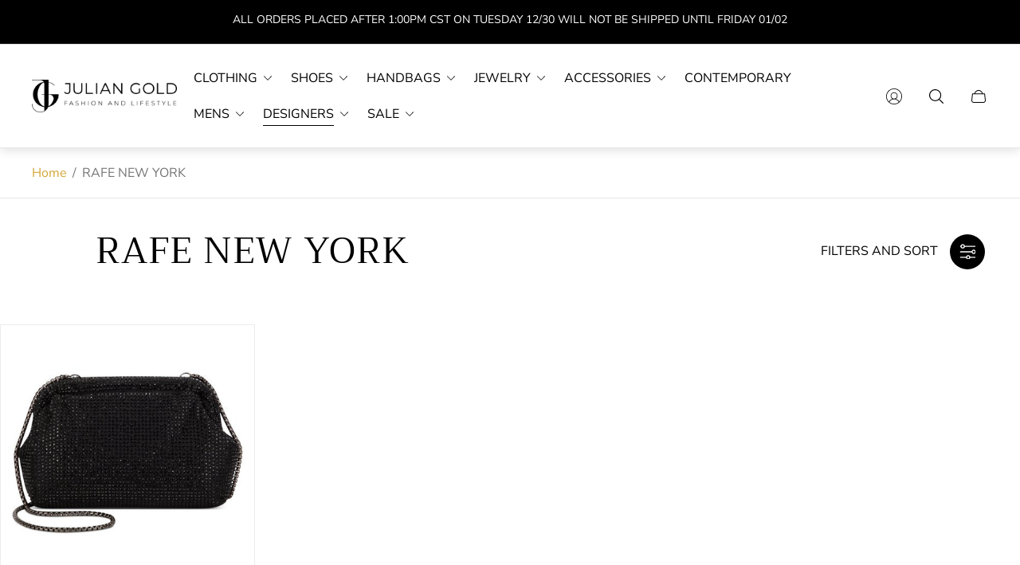

--- FILE ---
content_type: text/html; charset=utf-8
request_url: https://shopjuliangold.com/collections/rafe-new-york
body_size: 37930
content:
<!doctype html>
<html class="no-js" lang="en">
	<head>
		<meta charset="utf-8">
		<meta http-equiv="X-UA-Compatible" content="IE=edge">
		<meta name="viewport" content="width=device-width,initial-scale=1">
		<meta name="theme-color" content=""><link rel="canonical" href="https://shopjuliangold.com/collections/rafe-new-york">
		<link rel="preconnect" href="https://cdn.shopify.com" crossorigin><link rel="preconnect" href="https://fonts.shopifycdn.com" crossorigin><title>RAFE NEW YORK&ndash; Julian Gold</title>

<meta property="og:site_name" content="Julian Gold">
<meta property="og:url" content="https://shopjuliangold.com/collections/rafe-new-york">
<meta property="og:title" content="RAFE NEW YORK">
<meta property="og:type" content="website">
<meta property="og:description" content="Shop designer collections at Julian Gold - the leader in luxury offerings."><meta property="og:image" content="http://shopjuliangold.com/cdn/shop/files/Julian_Gold_Secondary_Logo_b149e65e-9f11-4a63-a6e0-3c131040e5fb.png?v=1690327297">
	<meta property="og:image:secure_url" content="https://shopjuliangold.com/cdn/shop/files/Julian_Gold_Secondary_Logo_b149e65e-9f11-4a63-a6e0-3c131040e5fb.png?v=1690327297">
	<meta property="og:image:width" content="1014">
	<meta property="og:image:height" content="231"><meta name="twitter:card" content="summary_large_image">
<meta name="twitter:title" content="RAFE NEW YORK">
<meta name="twitter:description" content="Shop designer collections at Julian Gold - the leader in luxury offerings.">
<meta property="theme:layout" content="theme">
<meta property="theme:template" content="collection">
<style>
	shopify-accelerated-checkout {
		--shopify-accelerated-checkout-button-block-size: 61px;
		--shopify-accelerated-checkout-button-border-radius: 0px;
		--shopify-accelerated-checkout-button-box-shadow: none;
		--shopify-accelerated-checkout-skeleton-background-color: #dedede;
		--shopify-accelerated-checkout-skeleton-animation-opacity-start: 1;
		--shopify-accelerated-checkout-skeleton-animation-opacity-end: 0.5;
		--shopify-accelerated-checkout-skeleton-animation-duration: 4s;
		--shopify-accelerated-checkout-skeleton-animation-timing-function: ease;
	}
	shopify-accelerated-checkout-cart {
		--shopify-accelerated-checkout-button-block-size: 50px;
		--shopify-accelerated-checkout-button-inline-size: 50px;
		--shopify-accelerated-checkout-button-border-radius: 0px;
		--shopify-accelerated-checkout-button-box-shadow: none;
		--shopify-accelerated-checkout-inline-alignment: flex-start;
		--shopify-accelerated-checkout-row-gap: 8px;
		--shopify-accelerated-checkout-skeleton-background-color: #dedede;
		--shopify-accelerated-checkout-skeleton-animation-opacity-start: 1;
		--shopify-accelerated-checkout-skeleton-animation-opacity-end: 0.5;
		--shopify-accelerated-checkout-skeleton-animation-duration: 4s;
		--shopify-accelerated-checkout-skeleton-animation-timing-function: ease;
	}
	:root {
		
		--global-container-width: 1680px;

		

		--loading-image: url(//shopjuliangold.com/cdn/shop/t/6/assets/loading.svg?v=139510183042965767481736891286);

		
		--color-black: #000;
		--color-black-light: rgba(0, 0, 0, 0.7);
		--color-white: #fff;
		--color-gray: #757575;
		--color-light-gray: #E9E9E9;
		--color-dark-gray: #999999;
		--color-valencia: #D33636;
		--color-silver: #C4C4C4;
		--color-snow: #F8F8F8;
		--color-whisper: #E6E6E6;
		--color-chelsea-cucumber: #81B154;
		--color-fire-bush: #E49D49;
		--color-green-success: #198754;
		--color-red-error: #B00020;
		--color-ghost-white: #F9F9F9;


	--settings-color-background:#fff;
	--color-img-placeholder-bg: #f2f2f2;
	--link-color:#d3a636;
	--settings-color-secondary-attention:#D33636;
	--settings-color-secondary-success:#81B154;



	--color-slider-arrow-background:#151515;  
	--color-slider-arrow-icon:#fafafa;  
	--color-slider-arrow-background-hover:#fafafa;  
	--color-slider-arrow-icon-hover:#151515;  

	--color-overlay:#000000; 


	--color-background: var(--settings-color-background, var(--color-white)); 
	--color-background-darken: #f8f8f8; 

	--color-secondary-attention: var(--settings-color-secondary-attention, var(--color-valencia)); 
	--color-secondary-success: var(--settings-color-secondary-success, var(--color-chelsea-cucumber)); 

		
			
			--color-settings-text-primary:#000000;
			--color-settings-text-secondary:#757575;
			--color-settings-heading:#000000;
			--color-settings-label-base:#000000;
			--color-settings-label-primary:#FFFFFF;
			--color-settings-label-secondary:#000000;
			--color-settings-label-sold-out:#000000;

		--color-text-primary: var(--color-settings-text-primary, var(--color-black)); 
		--color-text-secondary: var(--color-settings-text-secondary, var(--color-gray)); 
		--color-heading: var(--color-settings-heading, var(--color-black)); 
		--color-secondary-text: var(--color-settings-text-secondary, var(--color-gray)); 
		--color-text-attention: var(--color-secondary-attention); 
		--color-text-success: var(--color-secondary-success); 
		--color-label-base: var(--color-settings-label-base);
		--color-label-primary: var(--color-settings-label-primary);
		--color-label-secondary: var(--color-settings-label-secondary);
		--color-label-sold-out: var(--color-settings-label-sold-out);

		

		
			--settings-button-text-color-primary:#000000;
			--settings-button-background-color-primary:#ffffff;
			--settings-button-border-color-primary:#000000;

		
			--settings-button-text-color-primary-hover:#ffffff;
			--settings-button-background-color-primary-hover:#000000;
			--settings-button-border-color-primary-hover:#ffffff;

		
			--button-text-color-primary: var(--settings-button-text-color-primary);
			--button-background-color-primary: var(--settings-button-background-color-primary);
			--button-border-color-primary: var(--settings-button-border-color-primary);

		
			--button-text-color-primary-hover: var(--settings-button-text-color-primary-hover);
			--button-background-color-primary-hover: var(--settings-button-background-color-primary-hover);
			--button-border-color-primary-hover: var(--settings-button-border-color-primary-hover);



		
			--settings-button-text-color-secondary:#ffffff;
			--settings-button-background-color-secondary:#000000;
			--settings-button-border-color-secondary:#ffffff;

		
			--settings-button-text-color-secondary-hover:#000000;
			--settings-button-background-color-secondary-hover:#ffffff;
			--settings-button-border-color-secondary-hover:#000000;

		
			--button-text-color-secondary: var(--settings-button-text-color-secondary);
			--button-background-color-secondary: var(--settings-button-background-color-secondary);
			--button-border-color-secondary: var(--settings-button-border-color-secondary);

		
			--button-text-color-secondary-hover: var(--settings-button-text-color-secondary-hover);
			--button-background-color-secondary-hover: var(--settings-button-background-color-secondary-hover);
			--button-border-color-secondary-hover: var(--settings-button-border-color-secondary-hover);



		
			--settings-button-text-color-play:#000000;
			--settings-button-background-color-play:#ffffff;

		
			--settings-button-text-color-play-hover:#ffffff;
			--settings-button-background-color-play-hover:#000000;

		
			--settings-product-card-button-text-color:#ffffff;
			--settings-product-card-button-background-color:#000000;
			--settings-product-card-button-border-color:#000000;

		
			--settings-product-card-button-text-color-hover:#000000;
			--settings-product-card-button-background-color-hover:#ffffff;
			--settings-product-card-button-border-color-hover:#000000;

		
			--button-text-color-play: var(--settings-button-text-color-play);
			--button-background-color-play: var(--settings-button-background-color-play);

		
			--button-text-color-play-hover: var(--settings-button-text-color-play-hover);
			--button-background-color-play-hover: var(--settings-button-background-color-play-hover);

		
			--settings-button-icon-color-social:#000000;
			--settings-button-background-color-social:#ffffff;
			--settings-button-border-color-social:#949494;

		
			--settings-button-icon-color-social-hover:#000000;
			--settings-button-background-color-social-hover:#fafafa;
			--settings-button-border-color-social-hover:#151515;

		
			--button-icon-color-social: var(--settings-button-icon-color-social);
			--button-background-color-social: var(--settings-button-background-color-social);
			--button-border-color-social: var(--settings-button-border-color-social);

		
			--button-icon-color-social-hover: var(--settings-button-icon-color-social-hover);
			--button-background-color-social-hover: var(--settings-button-background-color-social-hover);
			--button-border-color-social-hover: var(--settings-button-border-color-social-hover);

		
			--product-card-button-text-color: var(--settings-product-card-button-text-color);
			--product-card-button-background-color: var(--settings-product-card-button-background-color);
			--product-card-button-border-color: var(--settings-product-card-button-border-color);

		
			--product-card-button-text-color-hover: var(--settings-product-card-button-text-color-hover);
			--product-card-button-background-color-hover: var(--settings-product-card-button-background-color-hover);
			--product-card-button-border-color-hover: var(--settings-product-card-button-border-color-hover);


			
			--color-settings-preloader-primary:#E6E6E6;
			--color-settings-preloader-secondary:#000000;
			--background-color-settings-preloader:rgba(255, 255, 255, 0.35);

		--color-preloader-primary: var(--color-settings-preloader-primary, var(--color-whisper)); 
		--color-preloader-secondary: var(--color-settings-preloader-secondary , var(--color-black)); 
		--background-color-preloader: var(--background-color-settings-preloader); 

		
		

		--settings-product-card-border-color:#ececec;
		--settings-product-card-border-color-hover:#C4C4C4;

		--color-border-primary:#000000 ; 
		--color-border-secondary:#E6E6E6 ; 
		--color-border-thirdly:#949494; 

		--product-card-border-color: var(--settings-product-card-border-color); 
		--product-card-border-color-hover: var(--settings-product-card-border-color-hover); 

		

		--settings-background-label-color-base:rgba(239, 16, 16, 0.7);
	--settings-background-label-color-primary:#e45f5f;
	--settings-background-label-color-secondary:#d33636;
	--settings-background-label-color-sold-out:#f2f2f2;
	--settings-color-product-card-text:#000000;

	--color-background-label-base: var(--settings-background-label-color-base);
	--color-background-label-primary: var(--settings-background-label-color-primary);
	--color-background-label-secondary: var(--settings-background-label-color-secondary);
	--color-background-label-sold-out: var(--settings-background-label-color-sold-out);
	--color-background-quick-buttons: #fff;
	--color-text-quick-buttons: #000;
	--color-compare-sticky-button-bg: #000;
	--color-compare-sticky-button-color: #fff;
	--color-pdp-compare-button-bg: #fff;
	--color-pdp-compare-button-color: #000;
}

		
		
		
		@font-face {
  font-family: "Nunito Sans";
  font-weight: 400;
  font-style: normal;
  font-display: swap;
  src: url("//shopjuliangold.com/cdn/fonts/nunito_sans/nunitosans_n4.0276fe080df0ca4e6a22d9cb55aed3ed5ba6b1da.woff2") format("woff2"),
       url("//shopjuliangold.com/cdn/fonts/nunito_sans/nunitosans_n4.b4964bee2f5e7fd9c3826447e73afe2baad607b7.woff") format("woff");
}
@font-face {
  font-family: Trirong;
  font-weight: 400;
  font-style: normal;
  font-display: swap;
  src: url("//shopjuliangold.com/cdn/fonts/trirong/trirong_n4.46b40419aaa69bf77077c3108d75dad5a0318d4b.woff2") format("woff2"),
       url("//shopjuliangold.com/cdn/fonts/trirong/trirong_n4.97753898e63cd7e164ad614681eba2c7fe577190.woff") format("woff");
}
@font-face {
  font-family: "Nunito Sans";
  font-weight: 700;
  font-style: normal;
  font-display: swap;
  src: url("//shopjuliangold.com/cdn/fonts/nunito_sans/nunitosans_n7.25d963ed46da26098ebeab731e90d8802d989fa5.woff2") format("woff2"),
       url("//shopjuliangold.com/cdn/fonts/nunito_sans/nunitosans_n7.d32e3219b3d2ec82285d3027bd673efc61a996c8.woff") format("woff");
}

		@font-face {
  font-family: "Nunito Sans";
  font-weight: 400;
  font-style: italic;
  font-display: swap;
  src: url("//shopjuliangold.com/cdn/fonts/nunito_sans/nunitosans_i4.6e408730afac1484cf297c30b0e67c86d17fc586.woff2") format("woff2"),
       url("//shopjuliangold.com/cdn/fonts/nunito_sans/nunitosans_i4.c9b6dcbfa43622b39a5990002775a8381942ae38.woff") format("woff");
}

		@font-face {
  font-family: "Nunito Sans";
  font-weight: 700;
  font-style: italic;
  font-display: swap;
  src: url("//shopjuliangold.com/cdn/fonts/nunito_sans/nunitosans_i7.8c1124729eec046a321e2424b2acf328c2c12139.woff2") format("woff2"),
       url("//shopjuliangold.com/cdn/fonts/nunito_sans/nunitosans_i7.af4cda04357273e0996d21184432bcb14651a64d.woff") format("woff");
}


		:root {
			--body-font-size:16px;
			--body-font-size-without-unit:16;
			--heading-font-size:16px;
			--base-font-family: "Nunito Sans", sans-serif;
			--heading-font-family: Trirong, serif;
			--heading-font-weight:400;
		}

		

			:root {
				--product-card-object-fit:cover;
			}

		

			:root {
				--sticky-sidebar-offset-top: 40px;
			}@media (-moz-touch-enabled: 0), (hover: hover) {
			body * {
				scrollbar-color:rgba(0, 0, 0, 0.2) rgba(0, 0, 0, 0.0);
			}

			body *::-webkit-scrollbar-track {
				background-color:rgba(0, 0, 0, 0.0);
			}

			body *::-webkit-scrollbar-thumb {
				background-color:rgba(0, 0, 0, 0.2);
			}
		}
</style>
<link rel="stylesheet" href="//shopjuliangold.com/cdn/shop/t/6/assets/main.build.css?v=85282337222123528371736891286"><script>
			window.themeCore = window.themeCore || {};
			window.themeCore.productPlaceholderImage ="https:\/\/shopjuliangold.com\/cdn\/shopifycloud\/storefront\/assets\/no-image-2048-a2addb12.gif";
			window.themeCore.articlePlaceholderImage ="https:\/\/shopjuliangold.com\/cdn\/shopifycloud\/storefront\/assets\/no-image-2048-a2addb12.gif";
			window.themeCore.articlePlaceholderImageFocal = null;
			window.themeCore.productPlaceholderImageFocal = null;
		</script>

		<script>window.performance && window.performance.mark && window.performance.mark('shopify.content_for_header.start');</script><meta name="facebook-domain-verification" content="op2lwd9dn9mlexw0csaq54oy6n8r0y">
<meta id="shopify-digital-wallet" name="shopify-digital-wallet" content="/74787750182/digital_wallets/dialog">
<link rel="alternate" type="application/atom+xml" title="Feed" href="/collections/rafe-new-york.atom" />
<link rel="alternate" type="application/json+oembed" href="https://shopjuliangold.com/collections/rafe-new-york.oembed">
<script async="async" src="/checkouts/internal/preloads.js?locale=en-US"></script>
<script id="shopify-features" type="application/json">{"accessToken":"39dfd4a9292b55bb7b849705694adaee","betas":["rich-media-storefront-analytics"],"domain":"shopjuliangold.com","predictiveSearch":true,"shopId":74787750182,"locale":"en"}</script>
<script>var Shopify = Shopify || {};
Shopify.shop = "julian-gold.myshopify.com";
Shopify.locale = "en";
Shopify.currency = {"active":"USD","rate":"1.0"};
Shopify.country = "US";
Shopify.theme = {"name":"Updated copy of Gain","id":175753330982,"schema_name":"Gain","schema_version":"2.8.9","theme_store_id":2077,"role":"main"};
Shopify.theme.handle = "null";
Shopify.theme.style = {"id":null,"handle":null};
Shopify.cdnHost = "shopjuliangold.com/cdn";
Shopify.routes = Shopify.routes || {};
Shopify.routes.root = "/";</script>
<script type="module">!function(o){(o.Shopify=o.Shopify||{}).modules=!0}(window);</script>
<script>!function(o){function n(){var o=[];function n(){o.push(Array.prototype.slice.apply(arguments))}return n.q=o,n}var t=o.Shopify=o.Shopify||{};t.loadFeatures=n(),t.autoloadFeatures=n()}(window);</script>
<script id="shop-js-analytics" type="application/json">{"pageType":"collection"}</script>
<script defer="defer" async type="module" src="//shopjuliangold.com/cdn/shopifycloud/shop-js/modules/v2/client.init-shop-cart-sync_CG-L-Qzi.en.esm.js"></script>
<script defer="defer" async type="module" src="//shopjuliangold.com/cdn/shopifycloud/shop-js/modules/v2/chunk.common_B8yXDTDb.esm.js"></script>
<script type="module">
  await import("//shopjuliangold.com/cdn/shopifycloud/shop-js/modules/v2/client.init-shop-cart-sync_CG-L-Qzi.en.esm.js");
await import("//shopjuliangold.com/cdn/shopifycloud/shop-js/modules/v2/chunk.common_B8yXDTDb.esm.js");

  window.Shopify.SignInWithShop?.initShopCartSync?.({"fedCMEnabled":true,"windoidEnabled":true});

</script>
<script id="__st">var __st={"a":74787750182,"offset":-21600,"reqid":"ccd80b30-1fe8-4e37-9c08-a8b750f44cf5-1767927647","pageurl":"shopjuliangold.com\/collections\/rafe-new-york","u":"f8042ae196c2","p":"collection","rtyp":"collection","rid":460514787622};</script>
<script>window.ShopifyPaypalV4VisibilityTracking = true;</script>
<script id="captcha-bootstrap">!function(){'use strict';const t='contact',e='account',n='new_comment',o=[[t,t],['blogs',n],['comments',n],[t,'customer']],c=[[e,'customer_login'],[e,'guest_login'],[e,'recover_customer_password'],[e,'create_customer']],r=t=>t.map((([t,e])=>`form[action*='/${t}']:not([data-nocaptcha='true']) input[name='form_type'][value='${e}']`)).join(','),a=t=>()=>t?[...document.querySelectorAll(t)].map((t=>t.form)):[];function s(){const t=[...o],e=r(t);return a(e)}const i='password',u='form_key',d=['recaptcha-v3-token','g-recaptcha-response','h-captcha-response',i],f=()=>{try{return window.sessionStorage}catch{return}},m='__shopify_v',_=t=>t.elements[u];function p(t,e,n=!1){try{const o=window.sessionStorage,c=JSON.parse(o.getItem(e)),{data:r}=function(t){const{data:e,action:n}=t;return t[m]||n?{data:e,action:n}:{data:t,action:n}}(c);for(const[e,n]of Object.entries(r))t.elements[e]&&(t.elements[e].value=n);n&&o.removeItem(e)}catch(o){console.error('form repopulation failed',{error:o})}}const l='form_type',E='cptcha';function T(t){t.dataset[E]=!0}const w=window,h=w.document,L='Shopify',v='ce_forms',y='captcha';let A=!1;((t,e)=>{const n=(g='f06e6c50-85a8-45c8-87d0-21a2b65856fe',I='https://cdn.shopify.com/shopifycloud/storefront-forms-hcaptcha/ce_storefront_forms_captcha_hcaptcha.v1.5.2.iife.js',D={infoText:'Protected by hCaptcha',privacyText:'Privacy',termsText:'Terms'},(t,e,n)=>{const o=w[L][v],c=o.bindForm;if(c)return c(t,g,e,D).then(n);var r;o.q.push([[t,g,e,D],n]),r=I,A||(h.body.append(Object.assign(h.createElement('script'),{id:'captcha-provider',async:!0,src:r})),A=!0)});var g,I,D;w[L]=w[L]||{},w[L][v]=w[L][v]||{},w[L][v].q=[],w[L][y]=w[L][y]||{},w[L][y].protect=function(t,e){n(t,void 0,e),T(t)},Object.freeze(w[L][y]),function(t,e,n,w,h,L){const[v,y,A,g]=function(t,e,n){const i=e?o:[],u=t?c:[],d=[...i,...u],f=r(d),m=r(i),_=r(d.filter((([t,e])=>n.includes(e))));return[a(f),a(m),a(_),s()]}(w,h,L),I=t=>{const e=t.target;return e instanceof HTMLFormElement?e:e&&e.form},D=t=>v().includes(t);t.addEventListener('submit',(t=>{const e=I(t);if(!e)return;const n=D(e)&&!e.dataset.hcaptchaBound&&!e.dataset.recaptchaBound,o=_(e),c=g().includes(e)&&(!o||!o.value);(n||c)&&t.preventDefault(),c&&!n&&(function(t){try{if(!f())return;!function(t){const e=f();if(!e)return;const n=_(t);if(!n)return;const o=n.value;o&&e.removeItem(o)}(t);const e=Array.from(Array(32),(()=>Math.random().toString(36)[2])).join('');!function(t,e){_(t)||t.append(Object.assign(document.createElement('input'),{type:'hidden',name:u})),t.elements[u].value=e}(t,e),function(t,e){const n=f();if(!n)return;const o=[...t.querySelectorAll(`input[type='${i}']`)].map((({name:t})=>t)),c=[...d,...o],r={};for(const[a,s]of new FormData(t).entries())c.includes(a)||(r[a]=s);n.setItem(e,JSON.stringify({[m]:1,action:t.action,data:r}))}(t,e)}catch(e){console.error('failed to persist form',e)}}(e),e.submit())}));const S=(t,e)=>{t&&!t.dataset[E]&&(n(t,e.some((e=>e===t))),T(t))};for(const o of['focusin','change'])t.addEventListener(o,(t=>{const e=I(t);D(e)&&S(e,y())}));const B=e.get('form_key'),M=e.get(l),P=B&&M;t.addEventListener('DOMContentLoaded',(()=>{const t=y();if(P)for(const e of t)e.elements[l].value===M&&p(e,B);[...new Set([...A(),...v().filter((t=>'true'===t.dataset.shopifyCaptcha))])].forEach((e=>S(e,t)))}))}(h,new URLSearchParams(w.location.search),n,t,e,['guest_login'])})(!0,!0)}();</script>
<script integrity="sha256-4kQ18oKyAcykRKYeNunJcIwy7WH5gtpwJnB7kiuLZ1E=" data-source-attribution="shopify.loadfeatures" defer="defer" src="//shopjuliangold.com/cdn/shopifycloud/storefront/assets/storefront/load_feature-a0a9edcb.js" crossorigin="anonymous"></script>
<script data-source-attribution="shopify.dynamic_checkout.dynamic.init">var Shopify=Shopify||{};Shopify.PaymentButton=Shopify.PaymentButton||{isStorefrontPortableWallets:!0,init:function(){window.Shopify.PaymentButton.init=function(){};var t=document.createElement("script");t.src="https://shopjuliangold.com/cdn/shopifycloud/portable-wallets/latest/portable-wallets.en.js",t.type="module",document.head.appendChild(t)}};
</script>
<script data-source-attribution="shopify.dynamic_checkout.buyer_consent">
  function portableWalletsHideBuyerConsent(e){var t=document.getElementById("shopify-buyer-consent"),n=document.getElementById("shopify-subscription-policy-button");t&&n&&(t.classList.add("hidden"),t.setAttribute("aria-hidden","true"),n.removeEventListener("click",e))}function portableWalletsShowBuyerConsent(e){var t=document.getElementById("shopify-buyer-consent"),n=document.getElementById("shopify-subscription-policy-button");t&&n&&(t.classList.remove("hidden"),t.removeAttribute("aria-hidden"),n.addEventListener("click",e))}window.Shopify?.PaymentButton&&(window.Shopify.PaymentButton.hideBuyerConsent=portableWalletsHideBuyerConsent,window.Shopify.PaymentButton.showBuyerConsent=portableWalletsShowBuyerConsent);
</script>
<script data-source-attribution="shopify.dynamic_checkout.cart.bootstrap">document.addEventListener("DOMContentLoaded",(function(){function t(){return document.querySelector("shopify-accelerated-checkout-cart, shopify-accelerated-checkout")}if(t())Shopify.PaymentButton.init();else{new MutationObserver((function(e,n){t()&&(Shopify.PaymentButton.init(),n.disconnect())})).observe(document.body,{childList:!0,subtree:!0})}}));
</script>

<script>window.performance && window.performance.mark && window.performance.mark('shopify.content_for_header.end');</script>

		<script>
			document.querySelector("html").classList.remove("no-js");
		</script>
	<link href="https://monorail-edge.shopifysvc.com" rel="dns-prefetch">
<script>(function(){if ("sendBeacon" in navigator && "performance" in window) {try {var session_token_from_headers = performance.getEntriesByType('navigation')[0].serverTiming.find(x => x.name == '_s').description;} catch {var session_token_from_headers = undefined;}var session_cookie_matches = document.cookie.match(/_shopify_s=([^;]*)/);var session_token_from_cookie = session_cookie_matches && session_cookie_matches.length === 2 ? session_cookie_matches[1] : "";var session_token = session_token_from_headers || session_token_from_cookie || "";function handle_abandonment_event(e) {var entries = performance.getEntries().filter(function(entry) {return /monorail-edge.shopifysvc.com/.test(entry.name);});if (!window.abandonment_tracked && entries.length === 0) {window.abandonment_tracked = true;var currentMs = Date.now();var navigation_start = performance.timing.navigationStart;var payload = {shop_id: 74787750182,url: window.location.href,navigation_start,duration: currentMs - navigation_start,session_token,page_type: "collection"};window.navigator.sendBeacon("https://monorail-edge.shopifysvc.com/v1/produce", JSON.stringify({schema_id: "online_store_buyer_site_abandonment/1.1",payload: payload,metadata: {event_created_at_ms: currentMs,event_sent_at_ms: currentMs}}));}}window.addEventListener('pagehide', handle_abandonment_event);}}());</script>
<script id="web-pixels-manager-setup">(function e(e,d,r,n,o){if(void 0===o&&(o={}),!Boolean(null===(a=null===(i=window.Shopify)||void 0===i?void 0:i.analytics)||void 0===a?void 0:a.replayQueue)){var i,a;window.Shopify=window.Shopify||{};var t=window.Shopify;t.analytics=t.analytics||{};var s=t.analytics;s.replayQueue=[],s.publish=function(e,d,r){return s.replayQueue.push([e,d,r]),!0};try{self.performance.mark("wpm:start")}catch(e){}var l=function(){var e={modern:/Edge?\/(1{2}[4-9]|1[2-9]\d|[2-9]\d{2}|\d{4,})\.\d+(\.\d+|)|Firefox\/(1{2}[4-9]|1[2-9]\d|[2-9]\d{2}|\d{4,})\.\d+(\.\d+|)|Chrom(ium|e)\/(9{2}|\d{3,})\.\d+(\.\d+|)|(Maci|X1{2}).+ Version\/(15\.\d+|(1[6-9]|[2-9]\d|\d{3,})\.\d+)([,.]\d+|)( \(\w+\)|)( Mobile\/\w+|) Safari\/|Chrome.+OPR\/(9{2}|\d{3,})\.\d+\.\d+|(CPU[ +]OS|iPhone[ +]OS|CPU[ +]iPhone|CPU IPhone OS|CPU iPad OS)[ +]+(15[._]\d+|(1[6-9]|[2-9]\d|\d{3,})[._]\d+)([._]\d+|)|Android:?[ /-](13[3-9]|1[4-9]\d|[2-9]\d{2}|\d{4,})(\.\d+|)(\.\d+|)|Android.+Firefox\/(13[5-9]|1[4-9]\d|[2-9]\d{2}|\d{4,})\.\d+(\.\d+|)|Android.+Chrom(ium|e)\/(13[3-9]|1[4-9]\d|[2-9]\d{2}|\d{4,})\.\d+(\.\d+|)|SamsungBrowser\/([2-9]\d|\d{3,})\.\d+/,legacy:/Edge?\/(1[6-9]|[2-9]\d|\d{3,})\.\d+(\.\d+|)|Firefox\/(5[4-9]|[6-9]\d|\d{3,})\.\d+(\.\d+|)|Chrom(ium|e)\/(5[1-9]|[6-9]\d|\d{3,})\.\d+(\.\d+|)([\d.]+$|.*Safari\/(?![\d.]+ Edge\/[\d.]+$))|(Maci|X1{2}).+ Version\/(10\.\d+|(1[1-9]|[2-9]\d|\d{3,})\.\d+)([,.]\d+|)( \(\w+\)|)( Mobile\/\w+|) Safari\/|Chrome.+OPR\/(3[89]|[4-9]\d|\d{3,})\.\d+\.\d+|(CPU[ +]OS|iPhone[ +]OS|CPU[ +]iPhone|CPU IPhone OS|CPU iPad OS)[ +]+(10[._]\d+|(1[1-9]|[2-9]\d|\d{3,})[._]\d+)([._]\d+|)|Android:?[ /-](13[3-9]|1[4-9]\d|[2-9]\d{2}|\d{4,})(\.\d+|)(\.\d+|)|Mobile Safari.+OPR\/([89]\d|\d{3,})\.\d+\.\d+|Android.+Firefox\/(13[5-9]|1[4-9]\d|[2-9]\d{2}|\d{4,})\.\d+(\.\d+|)|Android.+Chrom(ium|e)\/(13[3-9]|1[4-9]\d|[2-9]\d{2}|\d{4,})\.\d+(\.\d+|)|Android.+(UC? ?Browser|UCWEB|U3)[ /]?(15\.([5-9]|\d{2,})|(1[6-9]|[2-9]\d|\d{3,})\.\d+)\.\d+|SamsungBrowser\/(5\.\d+|([6-9]|\d{2,})\.\d+)|Android.+MQ{2}Browser\/(14(\.(9|\d{2,})|)|(1[5-9]|[2-9]\d|\d{3,})(\.\d+|))(\.\d+|)|K[Aa][Ii]OS\/(3\.\d+|([4-9]|\d{2,})\.\d+)(\.\d+|)/},d=e.modern,r=e.legacy,n=navigator.userAgent;return n.match(d)?"modern":n.match(r)?"legacy":"unknown"}(),u="modern"===l?"modern":"legacy",c=(null!=n?n:{modern:"",legacy:""})[u],f=function(e){return[e.baseUrl,"/wpm","/b",e.hashVersion,"modern"===e.buildTarget?"m":"l",".js"].join("")}({baseUrl:d,hashVersion:r,buildTarget:u}),m=function(e){var d=e.version,r=e.bundleTarget,n=e.surface,o=e.pageUrl,i=e.monorailEndpoint;return{emit:function(e){var a=e.status,t=e.errorMsg,s=(new Date).getTime(),l=JSON.stringify({metadata:{event_sent_at_ms:s},events:[{schema_id:"web_pixels_manager_load/3.1",payload:{version:d,bundle_target:r,page_url:o,status:a,surface:n,error_msg:t},metadata:{event_created_at_ms:s}}]});if(!i)return console&&console.warn&&console.warn("[Web Pixels Manager] No Monorail endpoint provided, skipping logging."),!1;try{return self.navigator.sendBeacon.bind(self.navigator)(i,l)}catch(e){}var u=new XMLHttpRequest;try{return u.open("POST",i,!0),u.setRequestHeader("Content-Type","text/plain"),u.send(l),!0}catch(e){return console&&console.warn&&console.warn("[Web Pixels Manager] Got an unhandled error while logging to Monorail."),!1}}}}({version:r,bundleTarget:l,surface:e.surface,pageUrl:self.location.href,monorailEndpoint:e.monorailEndpoint});try{o.browserTarget=l,function(e){var d=e.src,r=e.async,n=void 0===r||r,o=e.onload,i=e.onerror,a=e.sri,t=e.scriptDataAttributes,s=void 0===t?{}:t,l=document.createElement("script"),u=document.querySelector("head"),c=document.querySelector("body");if(l.async=n,l.src=d,a&&(l.integrity=a,l.crossOrigin="anonymous"),s)for(var f in s)if(Object.prototype.hasOwnProperty.call(s,f))try{l.dataset[f]=s[f]}catch(e){}if(o&&l.addEventListener("load",o),i&&l.addEventListener("error",i),u)u.appendChild(l);else{if(!c)throw new Error("Did not find a head or body element to append the script");c.appendChild(l)}}({src:f,async:!0,onload:function(){if(!function(){var e,d;return Boolean(null===(d=null===(e=window.Shopify)||void 0===e?void 0:e.analytics)||void 0===d?void 0:d.initialized)}()){var d=window.webPixelsManager.init(e)||void 0;if(d){var r=window.Shopify.analytics;r.replayQueue.forEach((function(e){var r=e[0],n=e[1],o=e[2];d.publishCustomEvent(r,n,o)})),r.replayQueue=[],r.publish=d.publishCustomEvent,r.visitor=d.visitor,r.initialized=!0}}},onerror:function(){return m.emit({status:"failed",errorMsg:"".concat(f," has failed to load")})},sri:function(e){var d=/^sha384-[A-Za-z0-9+/=]+$/;return"string"==typeof e&&d.test(e)}(c)?c:"",scriptDataAttributes:o}),m.emit({status:"loading"})}catch(e){m.emit({status:"failed",errorMsg:(null==e?void 0:e.message)||"Unknown error"})}}})({shopId: 74787750182,storefrontBaseUrl: "https://shopjuliangold.com",extensionsBaseUrl: "https://extensions.shopifycdn.com/cdn/shopifycloud/web-pixels-manager",monorailEndpoint: "https://monorail-edge.shopifysvc.com/unstable/produce_batch",surface: "storefront-renderer",enabledBetaFlags: ["2dca8a86","a0d5f9d2"],webPixelsConfigList: [{"id":"396296486","configuration":"{\"pixel_id\":\"1164221968314301\",\"pixel_type\":\"facebook_pixel\",\"metaapp_system_user_token\":\"-\"}","eventPayloadVersion":"v1","runtimeContext":"OPEN","scriptVersion":"ca16bc87fe92b6042fbaa3acc2fbdaa6","type":"APP","apiClientId":2329312,"privacyPurposes":["ANALYTICS","MARKETING","SALE_OF_DATA"],"dataSharingAdjustments":{"protectedCustomerApprovalScopes":["read_customer_address","read_customer_email","read_customer_name","read_customer_personal_data","read_customer_phone"]}},{"id":"shopify-app-pixel","configuration":"{}","eventPayloadVersion":"v1","runtimeContext":"STRICT","scriptVersion":"0450","apiClientId":"shopify-pixel","type":"APP","privacyPurposes":["ANALYTICS","MARKETING"]},{"id":"shopify-custom-pixel","eventPayloadVersion":"v1","runtimeContext":"LAX","scriptVersion":"0450","apiClientId":"shopify-pixel","type":"CUSTOM","privacyPurposes":["ANALYTICS","MARKETING"]}],isMerchantRequest: false,initData: {"shop":{"name":"Julian Gold","paymentSettings":{"currencyCode":"USD"},"myshopifyDomain":"julian-gold.myshopify.com","countryCode":"US","storefrontUrl":"https:\/\/shopjuliangold.com"},"customer":null,"cart":null,"checkout":null,"productVariants":[],"purchasingCompany":null},},"https://shopjuliangold.com/cdn","7cecd0b6w90c54c6cpe92089d5m57a67346",{"modern":"","legacy":""},{"shopId":"74787750182","storefrontBaseUrl":"https:\/\/shopjuliangold.com","extensionBaseUrl":"https:\/\/extensions.shopifycdn.com\/cdn\/shopifycloud\/web-pixels-manager","surface":"storefront-renderer","enabledBetaFlags":"[\"2dca8a86\", \"a0d5f9d2\"]","isMerchantRequest":"false","hashVersion":"7cecd0b6w90c54c6cpe92089d5m57a67346","publish":"custom","events":"[[\"page_viewed\",{}],[\"collection_viewed\",{\"collection\":{\"id\":\"460514787622\",\"title\":\"RAFE NEW YORK\",\"productVariants\":[{\"price\":{\"amount\":375.0,\"currencyCode\":\"USD\"},\"product\":{\"title\":\"BROOKE SMALL FRAME RHINESTONE CLUTCH\",\"vendor\":\"Rafe New York\",\"id\":\"8611556917542\",\"untranslatedTitle\":\"BROOKE SMALL FRAME RHINESTONE CLUTCH\",\"url\":\"\/products\/brooke-small-frame-rhinestone-clutch\",\"type\":\"EVENING BAGS\"},\"id\":\"46494469620006\",\"image\":{\"src\":\"\/\/shopjuliangold.com\/cdn\/shop\/files\/BRK1005-001.jpg?v=1693938819\"},\"sku\":\"00002030005\",\"title\":\"BLACK\",\"untranslatedTitle\":\"BLACK\"}]}}]]"});</script><script>
  window.ShopifyAnalytics = window.ShopifyAnalytics || {};
  window.ShopifyAnalytics.meta = window.ShopifyAnalytics.meta || {};
  window.ShopifyAnalytics.meta.currency = 'USD';
  var meta = {"products":[{"id":8611556917542,"gid":"gid:\/\/shopify\/Product\/8611556917542","vendor":"Rafe New York","type":"EVENING BAGS","handle":"brooke-small-frame-rhinestone-clutch","variants":[{"id":46494469620006,"price":37500,"name":"BROOKE SMALL FRAME RHINESTONE CLUTCH - BLACK","public_title":"BLACK","sku":"00002030005"},{"id":46494469652774,"price":37500,"name":"BROOKE SMALL FRAME RHINESTONE CLUTCH - RUBY","public_title":"RUBY","sku":"00002030008"},{"id":46494469947686,"price":37500,"name":"BROOKE SMALL FRAME RHINESTONE CLUTCH - LIGHT GREY","public_title":"LIGHT GREY","sku":"00002030007"},{"id":49088186056998,"price":37500,"name":"BROOKE SMALL FRAME RHINESTONE CLUTCH - LIGHT GOLD","public_title":"LIGHT GOLD","sku":"00002111904"},{"id":51681687011622,"price":37500,"name":"BROOKE SMALL FRAME RHINESTONE CLUTCH - SILVER","public_title":"SILVER","sku":"00002210241"}],"remote":false}],"page":{"pageType":"collection","resourceType":"collection","resourceId":460514787622,"requestId":"ccd80b30-1fe8-4e37-9c08-a8b750f44cf5-1767927647"}};
  for (var attr in meta) {
    window.ShopifyAnalytics.meta[attr] = meta[attr];
  }
</script>
<script class="analytics">
  (function () {
    var customDocumentWrite = function(content) {
      var jquery = null;

      if (window.jQuery) {
        jquery = window.jQuery;
      } else if (window.Checkout && window.Checkout.$) {
        jquery = window.Checkout.$;
      }

      if (jquery) {
        jquery('body').append(content);
      }
    };

    var hasLoggedConversion = function(token) {
      if (token) {
        return document.cookie.indexOf('loggedConversion=' + token) !== -1;
      }
      return false;
    }

    var setCookieIfConversion = function(token) {
      if (token) {
        var twoMonthsFromNow = new Date(Date.now());
        twoMonthsFromNow.setMonth(twoMonthsFromNow.getMonth() + 2);

        document.cookie = 'loggedConversion=' + token + '; expires=' + twoMonthsFromNow;
      }
    }

    var trekkie = window.ShopifyAnalytics.lib = window.trekkie = window.trekkie || [];
    if (trekkie.integrations) {
      return;
    }
    trekkie.methods = [
      'identify',
      'page',
      'ready',
      'track',
      'trackForm',
      'trackLink'
    ];
    trekkie.factory = function(method) {
      return function() {
        var args = Array.prototype.slice.call(arguments);
        args.unshift(method);
        trekkie.push(args);
        return trekkie;
      };
    };
    for (var i = 0; i < trekkie.methods.length; i++) {
      var key = trekkie.methods[i];
      trekkie[key] = trekkie.factory(key);
    }
    trekkie.load = function(config) {
      trekkie.config = config || {};
      trekkie.config.initialDocumentCookie = document.cookie;
      var first = document.getElementsByTagName('script')[0];
      var script = document.createElement('script');
      script.type = 'text/javascript';
      script.onerror = function(e) {
        var scriptFallback = document.createElement('script');
        scriptFallback.type = 'text/javascript';
        scriptFallback.onerror = function(error) {
                var Monorail = {
      produce: function produce(monorailDomain, schemaId, payload) {
        var currentMs = new Date().getTime();
        var event = {
          schema_id: schemaId,
          payload: payload,
          metadata: {
            event_created_at_ms: currentMs,
            event_sent_at_ms: currentMs
          }
        };
        return Monorail.sendRequest("https://" + monorailDomain + "/v1/produce", JSON.stringify(event));
      },
      sendRequest: function sendRequest(endpointUrl, payload) {
        // Try the sendBeacon API
        if (window && window.navigator && typeof window.navigator.sendBeacon === 'function' && typeof window.Blob === 'function' && !Monorail.isIos12()) {
          var blobData = new window.Blob([payload], {
            type: 'text/plain'
          });

          if (window.navigator.sendBeacon(endpointUrl, blobData)) {
            return true;
          } // sendBeacon was not successful

        } // XHR beacon

        var xhr = new XMLHttpRequest();

        try {
          xhr.open('POST', endpointUrl);
          xhr.setRequestHeader('Content-Type', 'text/plain');
          xhr.send(payload);
        } catch (e) {
          console.log(e);
        }

        return false;
      },
      isIos12: function isIos12() {
        return window.navigator.userAgent.lastIndexOf('iPhone; CPU iPhone OS 12_') !== -1 || window.navigator.userAgent.lastIndexOf('iPad; CPU OS 12_') !== -1;
      }
    };
    Monorail.produce('monorail-edge.shopifysvc.com',
      'trekkie_storefront_load_errors/1.1',
      {shop_id: 74787750182,
      theme_id: 175753330982,
      app_name: "storefront",
      context_url: window.location.href,
      source_url: "//shopjuliangold.com/cdn/s/trekkie.storefront.f147c1e4d549b37a06778fe065e689864aedea98.min.js"});

        };
        scriptFallback.async = true;
        scriptFallback.src = '//shopjuliangold.com/cdn/s/trekkie.storefront.f147c1e4d549b37a06778fe065e689864aedea98.min.js';
        first.parentNode.insertBefore(scriptFallback, first);
      };
      script.async = true;
      script.src = '//shopjuliangold.com/cdn/s/trekkie.storefront.f147c1e4d549b37a06778fe065e689864aedea98.min.js';
      first.parentNode.insertBefore(script, first);
    };
    trekkie.load(
      {"Trekkie":{"appName":"storefront","development":false,"defaultAttributes":{"shopId":74787750182,"isMerchantRequest":null,"themeId":175753330982,"themeCityHash":"2365770372512751386","contentLanguage":"en","currency":"USD","eventMetadataId":"41a41275-2b05-46ab-8873-58eaaed0d5e9"},"isServerSideCookieWritingEnabled":true,"monorailRegion":"shop_domain","enabledBetaFlags":["65f19447"]},"Session Attribution":{},"S2S":{"facebookCapiEnabled":true,"source":"trekkie-storefront-renderer","apiClientId":580111}}
    );

    var loaded = false;
    trekkie.ready(function() {
      if (loaded) return;
      loaded = true;

      window.ShopifyAnalytics.lib = window.trekkie;

      var originalDocumentWrite = document.write;
      document.write = customDocumentWrite;
      try { window.ShopifyAnalytics.merchantGoogleAnalytics.call(this); } catch(error) {};
      document.write = originalDocumentWrite;

      window.ShopifyAnalytics.lib.page(null,{"pageType":"collection","resourceType":"collection","resourceId":460514787622,"requestId":"ccd80b30-1fe8-4e37-9c08-a8b750f44cf5-1767927647","shopifyEmitted":true});

      var match = window.location.pathname.match(/checkouts\/(.+)\/(thank_you|post_purchase)/)
      var token = match? match[1]: undefined;
      if (!hasLoggedConversion(token)) {
        setCookieIfConversion(token);
        window.ShopifyAnalytics.lib.track("Viewed Product Category",{"currency":"USD","category":"Collection: rafe-new-york","collectionName":"rafe-new-york","collectionId":460514787622,"nonInteraction":true},undefined,undefined,{"shopifyEmitted":true});
      }
    });


        var eventsListenerScript = document.createElement('script');
        eventsListenerScript.async = true;
        eventsListenerScript.src = "//shopjuliangold.com/cdn/shopifycloud/storefront/assets/shop_events_listener-3da45d37.js";
        document.getElementsByTagName('head')[0].appendChild(eventsListenerScript);

})();</script>
<script
  defer
  src="https://shopjuliangold.com/cdn/shopifycloud/perf-kit/shopify-perf-kit-3.0.0.min.js"
  data-application="storefront-renderer"
  data-shop-id="74787750182"
  data-render-region="gcp-us-central1"
  data-page-type="collection"
  data-theme-instance-id="175753330982"
  data-theme-name="Gain"
  data-theme-version="2.8.9"
  data-monorail-region="shop_domain"
  data-resource-timing-sampling-rate="10"
  data-shs="true"
  data-shs-beacon="true"
  data-shs-export-with-fetch="true"
  data-shs-logs-sample-rate="1"
  data-shs-beacon-endpoint="https://shopjuliangold.com/api/collect"
></script>
</head>

	<body class="template-collection">
		<a
			href="#MainContent"
			class="skip-content-link visually-hidden"
		>Skip to content</a><!-- BEGIN sections: header-group-with-cart-drawer -->
<div id="shopify-section-sections--24199503905062__announcement-bar" class="shopify-section shopify-section-group-header-group-with-cart-drawer">





	<style>
		.announcement-bar {
			position: relative;
			padding: 14px 0;
			background-color: var(--background-color, #ffffff);
		}
		.announcement-bar.announcement-bar--with-image {
			background-image: var(--bg-image);
			background-position: var(--bg-image-pos);
		}
		.announcement-bar.announcement-bar--bg-repeat {
			background-repeat: repeat;
		}
		.announcement-bar.announcement-bar--bg-cover {
			background-repeat: no-repeat;
			background-size: cover;
		}
		.announcement-bar.announcement-bar--border-bottom {
			border-bottom: 1px solid var(--border-bottom-color, #e6e6e6);
		}
		.announcement-bar.is-hidden {
			display: none;
		}
		.announcement-bar .announcement-bar__content {
			position: relative;
			display: flex;
			justify-content: center;
			align-items: center;
			padding-left: 40px;
			padding-right: 40px;
		}
		.announcement-bar .announcement-bar__text-content-wrapper {
			display: flex;
			flex-wrap: wrap;
			justify-content: center;
			align-items: center;
			gap: 5px;
		}
		.announcement-bar__slider {
			text-align: center;
		}
		.announcement-bar .announcement-bar__text {
			font-size: calc(var(--body-font-size) * 0.875);
			line-height: 1.6;
			color: var(--text-color, #000000);
		}
		.announcement-bar .announcement-bar__text p {
			word-break: break-word;
		}
		.announcement-bar .announcement-bar__text p + * {
			margin-top: 5px;
		}
		.announcement-bar .announcement-bar__text a {
			color: var(--bar-link-color, #000000);
		}
		.announcement-bar .announcement-bar__text a:focus-visible {
			outline: 2px solid var(--bar-link-color, #000000);
		}
		.announcement-bar .announcement-bar__text.announcement-bar__text--desktop {
			display: none;
		}
		.announcement-bar .announcement-bar__timer {
			flex-shrink: 0;
			min-width: 121px;
			font-size: calc(var(--body-font-size) * 0.875);
			font-weight: 600;
			line-height: 1.6;
			color: var(--text-color, #000000);
		}
		.announcement-bar .announcement-bar__timer-value.is-hidden {
			display: none;
		}
		.announcement-bar .announcement-bar__link {
			display: inline-block;
			flex-shrink: 0;
			margin-left: 15px;
			padding: 6px 16px;
			border: 1px solid var(--button-border, #000000);
			background-color: var(--button-background, #000000);
			font-size: calc(var(--body-font-size) * 0.875);
			line-height: 1.6;
			text-decoration: none;
			color: var(--button-color, #ffffff);
			min-width: 94px;
		}
		@media (-moz-touch-enabled: 0), (hover: hover), (pointer: fine) {
			.announcement-bar .announcement-bar__link:hover {
				border-color: var(--button-border-hover, #757575);
				background-color: var(--button-background-hover, #757575);
				color: var(--button-color-hover, #000000);
			}
		}
		.announcement-bar .announcement-bar__extra-col {
			display: none;
			align-items: center;
			flex-shrink: 0;
			padding-left: 15px;
		}
		.announcement-bar .announcement-bar__menu {
			display: flex;
			flex-wrap: wrap;
			gap: 15px;
		}
		.announcement-bar .announcement-bar__menu-link {
			font-size: calc(var(--body-font-size) * 0.8);
			-webkit-text-decoration-color: transparent;
			text-decoration-color: transparent;
			color: var(--bar-link-color, #000000);
			transition-property: -webkit-text-decoration-color;
			transition-property: text-decoration-color;
			transition-duration: var(--timing-base);
		}
		.announcement-bar .announcement-bar__menu-link:focus-visible {
			outline: 2px solid var(--bar-link-color, #000000);
		}
		@media (-moz-touch-enabled: 0), (hover: hover), (pointer: fine) {
			.announcement-bar .announcement-bar__menu-link:hover {
				-webkit-text-decoration-color: var(--bar-link-color, #000000);
				text-decoration-color: var(--bar-link-color, #000000);
			}
		}
		.announcement-bar .social-links {
			padding-left: 20px;
		}
		.announcement-bar .announcement-bar__social-icon {
			display: inline-flex;
			justify-content: center;
			align-items: center;
			width: 22px;
			height: 22px;
			text-decoration: none;
			color: var(--social-color);
			transition-property: color, fill;
			transition-duration: var(--timing-base);
		}
		.announcement-bar .announcement-bar__social-icon svg {
			width: 14px;
			height: 14px;
		}
		.announcement-bar .announcement-bar__social-icon:focus-visible {
			outline: 2px solid var(--social-color);
		}
		@media (-moz-touch-enabled: 0), (hover: hover), (pointer: fine) {
			.announcement-bar .announcement-bar__social-icon:hover {
				color: var(--social-color-hover);
			}
		}
		.announcement-bar .announcement-bar__button-close {
			position: absolute;
			top: 50%;
			right: 18px;
			width: 25px;
			height: 25px;
			margin: 0;
			padding: 0;
			color: var(--button-cross-color, #000000);
			transform: translateY(-50%);
		}
		.announcement-bar .announcement-bar__button-close::before, .announcement-bar .announcement-bar__button-close::after {
			content: "";
			position: absolute;
			top: 50%;
			bottom: 0;
			width: 2px;
			height: 14px;
			background-color: var(--button-cross-color, #000000);
			transition-property: background-color;
			transition-duration: 0.4s;
			transition-timing-function: ease-in-out;
		}
		.announcement-bar .announcement-bar__button-close::before {
			transform: translateY(-50%) rotate(45deg);
		}
		.announcement-bar .announcement-bar__button-close:focus-visible {
			outline: 2px solid var(--button-cross-color, #000000);
			outline-offset: 2px;
		}
		.announcement-bar .announcement-bar__button-close::after {
			transform: translateY(-50%) rotate(-45deg);
		}
		@media (-moz-touch-enabled: 0), (hover: hover), (pointer: fine) {
			.announcement-bar .announcement-bar__button-close:hover::before, .announcement-bar .announcement-bar__button-close:hover::after {
				background-color: var(--button-cross-hover, #757575);
			}
		}

		@media (max-width: 767.98px) {
			.announcement-bar__text-content-wrapper {
				text-align: center;
			}
		}

		@media (min-width: 768px) {
			.announcement-bar .announcement-bar__content {
				justify-content: center;
			}
			.announcement-bar .announcement-bar__text-content-wrapper {
				flex-direction: row;
				align-items: center;
			}
			.announcement-bar .announcement-bar__text {
				display: none;
			}
			.announcement-bar .announcement-bar__text.announcement-bar__text--desktop {
				display: block;
			}
			.announcement-bar .announcement-bar__timer {
				margin-left: 15px;
			}
			.announcement-bar .announcement-bar__link {
				margin-left: 10px;
			}
		}
		@media (min-width: 1200px) {
			.announcement-bar .announcement-bar__content {
				padding-left: 70px;
				padding-right: 70px;
			}
			.announcement-bar .announcement-bar__content.announcement-bar__content--two-cols {
				justify-content: space-between;
				padding-left: 40px;
			}
			.announcement-bar .announcement-bar__extra-col {
				display: flex;
			}
			.announcement-bar .announcement-bar__button-close {
				right: 35px;
				width: 30px;
			}
		}
	</style><section class="announcement-bar js-announcement-bar is-hidden announcement-bar--bg-cover announcement-bar--border-bottom" style="--background-color:#000000;--text-color:#ffffff;--border-bottom-color:#e6e6e6;--bar-link-color:#000000;--button-color:#ffffff;--button-background:#000000;--button-border:#000000;--button-cross-color:#000000;--button-color-hover:#000000;--button-background-hover:#757575;--button-border-hover:#757575;--button-cross-hover:#757575;--social-color:#000000;--social-color-hover:#727272;">
		<div class="announcement-bar__content ">
			<div class="announcement-bar__text announcement-bar__text--desktop section-rte"><p>ALL ORDERS PLACED AFTER 1:00PM CST ON TUESDAY 12/30 WILL NOT BE SHIPPED UNTIL FRIDAY 01/02</p><p></p></div>

		<div class="announcement-bar__text announcement-bar__text--mobile section-rte"><p>ALL ORDERS PLACED AFTER 1:00PM CST ON TUESDAY 12/30 WILL NOT BE SHIPPED UNTIL FRIDAY 01/02</p><p></p></div>

			

			<button class="announcement-bar__button-close js-bar-closer"
					aria-label="Close announcement bar"
					type="button"></button>
		</div>
	</section>

	

	<script src="//shopjuliangold.com/cdn/shop/t/6/assets/section-announcement-bar.build.min.js?v=78598133824818400161736891286" defer></script></div><div id="shopify-section-sections--24199503905062__header" class="shopify-section shopify-section-group-header-group-with-cart-drawer header-section"><style>
	:root {
		--header-position: sticky;
		--header-background: #ffffff;
		--header-mobile-menu-bg: #ffffff;
		--header-text-color: #000000;
		--header-transparent-text-color: #ffffff;
		--header-text-color-half: rgba(0, 0, 0, 0.55);
		--header-icon-color: #000000;
		--header-transparent-icon-color: #ffffff;
		--header-count-text-color: #ffffff;
		--header-transparent-count-text-color: #000000;
		--header-count-text-bg: #000000;
		--header-transparent-count-text-bg: #ffffff;
		--header-megamenu-overlay: ;
		--header-megamenu-image-text: #ffffff;
		--header-height-sticky: var(--header-height);
		--header-border-color: #e6e6e6;
		--header-box-shadow:0px 4px 11px 0px rgb(0 0 0 / 10%);;
	}
</style><header
	class="header header--bottom-border js-header"
	data-open-menu-type="hover"
	
		data-hide-on-scroll-down
	
	
	
>
	<div
		class="header__container"
		data-header-container
		
			data-header-sticky
		
	>
		

		<div class="header__burger-menu-button-wrapper">
			<button
				class="header__burger-menu-button js-header-drawer-toggler js-main-menu-toggler"
				type="button"
				data-target="headerDrawerMenu"
				data-js-toggle="headerToggleMenuDrawer"
				aria-expanded="false"
				aria-controls="headerDrawerMenu"
				aria-label="Open drawer menu"
			>

		<svg class="icon" width="22" height="22" viewBox="0 0 24 13" fill="none" aria-hidden="true">
			<line y1="0.5" x2="24" y2="0.5" stroke="currentColor"/>
			<line y1="6.5" x2="24" y2="6.5" stroke="currentColor"/>
			<line y1="12.5" x2="24" y2="12.5" stroke="currentColor"/>
		</svg>

	
</button>
		</div><div class="header__logo">
		<span class="visually-hidden">
			Store logo"
		</span><a
				href="/"
				class="header__heading-link"
			><img
						srcset="//shopjuliangold.com/cdn/shop/files/Julian_Gold_Secondary_Logo.png?v=1690324481&width=250 1x, //shopjuliangold.com/cdn/shop/files/Julian_Gold_Secondary_Logo.png?v=1690324481&width=500 2x"
						src="//shopjuliangold.com/cdn/shop/files/Julian_Gold_Secondary_Logo.png?v=1690324481&width=250"
						alt=""
						class="header__heading-logo"
						height="57"
						width="250"
						style="--img-desktop-pos: 50.0% 50.0%;"
					/></a></div><div class="header__menu"><nav class="header-menu" aria-label="Main navigation">
	<ul class="header-menu__list header-menu__list--main"><li class="js-header-dropdown-menu-element"><a
						class="header-menu__item no-js"
						href="#"
						
					>
						<span class="header-menu__item-text">
							CLOTHING
						</span>
					</a>

					<button
						class="header-menu__item js-header-dropdown-menu-toggler"
						type="button"
						data-target="headerDesktopMenu:clothing"
						aria-controls="headerDesktopMenu:clothing"
						aria-expanded="false"
					>
							<span class="header-menu__item-text">
								CLOTHING
							</span>

						<span class="header-menu__item-toggle-icon">

		<svg class="icon" width="14" height="14" viewBox="0 0 14 14" fill="none" aria-hidden="true">
			<path d="M7.27442 9.5864L11.8869 4.96111C12.038 4.80957 12.0377 4.56422 11.8861 4.41293C11.7346 4.26176 11.4891 4.26215 11.338 4.41371L6.99998 8.76369L2.66203 4.41355C2.51086 4.26201 2.26553 4.26162 2.11397 4.41277C2.03799 4.48861 2 4.58797 2 4.68732C2 4.78642 2.03774 4.88539 2.11319 4.96109L6.72557 9.5864C6.79819 9.65939 6.89702 9.70035 6.99998 9.70035C7.10295 9.70035 7.20166 9.65927 7.27442 9.5864Z"/>
		</svg>

	
</span>
					</button>

					<ul
						id="headerDesktopMenu:clothing"
						class="header-menu__list header-menu__list--nested js-header-dropdown-menu "
					><li class="accordion__item "><a
										class="header-menu__item"
										href="/collections/denim-2"
										
									>DENIM</a></li><li class="accordion__item "><a
										class="header-menu__item"
										href="/collections/dresses-2"
										
									>DRESSES</a></li><li class="accordion__item "><a
										class="header-menu__item"
										href="/collections/evening-gowns-2"
										
									>EVENING GOWNS & SEPARATES </a></li><li class="accordion__item "><a
										class="header-menu__item"
										href="/collections/jackets-coats-2"
										
									>JACKETS & COATS</a></li><li class="accordion__item "><a
										class="header-menu__item"
										href="/collections/jumpsuit-rompers-2"
										
									>JUMPSUIT & ROMPERS</a></li><li class="accordion__item "><a
										class="header-menu__item"
										href="/collections/lingerie-sleepwear-2"
										
									>LINGERIE & SLEEPWEAR</a></li><li class="accordion__item "><a
										class="header-menu__item"
										href="/collections/pants-leggings-2"
										
									>PANTS & LEGGINGS</a></li><li class="accordion__item "><a
										class="header-menu__item"
										href="/collections/shorts-skirts-2"
										
									>SHORTS & SKIRTS</a></li><li class="accordion__item "><a
										class="header-menu__item"
										href="/collections/sweaters-knits-2"
										
									>SWEATERS & KNITS</a></li><li class="accordion__item "><a
										class="header-menu__item"
										href="/collections/swim"
										
									>SWIM</a></li><li class="accordion__item "><a
										class="header-menu__item"
										href="/collections/tops-2"
										
									>TOPS</a></li></ul></li><li class="js-header-dropdown-menu-element"><a
						class="header-menu__item no-js"
						href="#"
						
					>
						<span class="header-menu__item-text">
							SHOES
						</span>
					</a>

					<button
						class="header-menu__item js-header-dropdown-menu-toggler"
						type="button"
						data-target="headerDesktopMenu:shoes"
						aria-controls="headerDesktopMenu:shoes"
						aria-expanded="false"
					>
							<span class="header-menu__item-text">
								SHOES
							</span>

						<span class="header-menu__item-toggle-icon">

		<svg class="icon" width="14" height="14" viewBox="0 0 14 14" fill="none" aria-hidden="true">
			<path d="M7.27442 9.5864L11.8869 4.96111C12.038 4.80957 12.0377 4.56422 11.8861 4.41293C11.7346 4.26176 11.4891 4.26215 11.338 4.41371L6.99998 8.76369L2.66203 4.41355C2.51086 4.26201 2.26553 4.26162 2.11397 4.41277C2.03799 4.48861 2 4.58797 2 4.68732C2 4.78642 2.03774 4.88539 2.11319 4.96109L6.72557 9.5864C6.79819 9.65939 6.89702 9.70035 6.99998 9.70035C7.10295 9.70035 7.20166 9.65927 7.27442 9.5864Z"/>
		</svg>

	
</span>
					</button>

					<ul
						id="headerDesktopMenu:shoes"
						class="header-menu__list header-menu__list--nested js-header-dropdown-menu "
					><li class="accordion__item "><a
										class="header-menu__item"
										href="/collections/all-shoes"
										
									>ALL </a></li><li class="accordion__item "><a
										class="header-menu__item"
										href="/collections/boots-booties-2"
										
									>BOOTS & BOOTIES</a></li><li class="accordion__item "><a
										class="header-menu__item"
										href="/collections/evening-2"
										
									>EVENING</a></li><li class="accordion__item "><a
										class="header-menu__item"
										href="/collections/espadrilles"
										
									>ESPADRILLES</a></li><li class="accordion__item "><a
										class="header-menu__item"
										href="/collections/flats-2"
										
									>FLATS</a></li><li class="accordion__item "><a
										class="header-menu__item"
										href="/collections/heels-2"
										
									>HEELS</a></li><li class="accordion__item "><a
										class="header-menu__item"
										href="/collections/sandals-2"
										
									>SANDALS</a></li><li class="accordion__item "><a
										class="header-menu__item"
										href="/collections/slides-mules-2"
										
									>SLIDES & MULES</a></li><li class="accordion__item "><a
										class="header-menu__item"
										href="/collections/slippers-2"
										
									>SLIPPERS</a></li><li class="accordion__item "><a
										class="header-menu__item"
										href="/collections/sneakers-2"
										
									>SNEAKERS</a></li><li class="accordion__item "><a
										class="header-menu__item"
										href="/collections/wedges-2"
										
									>WEDGES</a></li></ul></li><li class="js-header-dropdown-menu-element"><a
						class="header-menu__item no-js"
						href="#"
						
					>
						<span class="header-menu__item-text">
							HANDBAGS
						</span>
					</a>

					<button
						class="header-menu__item js-header-dropdown-menu-toggler"
						type="button"
						data-target="headerDesktopMenu:handbags"
						aria-controls="headerDesktopMenu:handbags"
						aria-expanded="false"
					>
							<span class="header-menu__item-text">
								HANDBAGS
							</span>

						<span class="header-menu__item-toggle-icon">

		<svg class="icon" width="14" height="14" viewBox="0 0 14 14" fill="none" aria-hidden="true">
			<path d="M7.27442 9.5864L11.8869 4.96111C12.038 4.80957 12.0377 4.56422 11.8861 4.41293C11.7346 4.26176 11.4891 4.26215 11.338 4.41371L6.99998 8.76369L2.66203 4.41355C2.51086 4.26201 2.26553 4.26162 2.11397 4.41277C2.03799 4.48861 2 4.58797 2 4.68732C2 4.78642 2.03774 4.88539 2.11319 4.96109L6.72557 9.5864C6.79819 9.65939 6.89702 9.70035 6.99998 9.70035C7.10295 9.70035 7.20166 9.65927 7.27442 9.5864Z"/>
		</svg>

	
</span>
					</button>

					<ul
						id="headerDesktopMenu:handbags"
						class="header-menu__list header-menu__list--nested js-header-dropdown-menu "
					><li class="accordion__item "><a
										class="header-menu__item"
										href="/collections/all-handbags"
										
									>ALL</a></li><li class="accordion__item "><a
										class="header-menu__item"
										href="/collections/backpack"
										
									>BACKPACK</a></li><li class="accordion__item "><a
										class="header-menu__item"
										href="/collections/buckets"
										
									>BUCKETS</a></li><li class="accordion__item "><a
										class="header-menu__item"
										href="/collections/clutches"
										
									>CLUTCHES </a></li><li class="accordion__item "><a
										class="header-menu__item"
										href="/collections/evening-bags-2"
										
									>EVENING BAGS</a></li><li class="accordion__item "><a
										class="header-menu__item"
										href="/collections/messenger-crossbody-2"
										
									>MESSENGER/CROSSBODY</a></li><li class="accordion__item "><a
										class="header-menu__item"
										href="/collections/mini-2"
										
									>MINI</a></li><li class="accordion__item "><a
										class="header-menu__item"
										href="/collections/shoulder-2"
										
									>SHOULDER</a></li><li class="accordion__item "><a
										class="header-menu__item"
										href="/collections/top-handle-satchel-2"
										
									>TOP HANDLE/SATCHEL</a></li><li class="accordion__item "><a
										class="header-menu__item"
										href="/collections/tote-2"
										
									>TOTE</a></li><li class="accordion__item "><a
										class="header-menu__item"
										href="/collections/wallets-cardholders-2"
										
									>WALLETS & CARDHOLDERS</a></li></ul></li><li class="js-header-dropdown-menu-element"><a
						class="header-menu__item no-js"
						href="#"
						
					>
						<span class="header-menu__item-text">
							JEWELRY
						</span>
					</a>

					<button
						class="header-menu__item js-header-dropdown-menu-toggler"
						type="button"
						data-target="headerDesktopMenu:jewelry"
						aria-controls="headerDesktopMenu:jewelry"
						aria-expanded="false"
					>
							<span class="header-menu__item-text">
								JEWELRY
							</span>

						<span class="header-menu__item-toggle-icon">

		<svg class="icon" width="14" height="14" viewBox="0 0 14 14" fill="none" aria-hidden="true">
			<path d="M7.27442 9.5864L11.8869 4.96111C12.038 4.80957 12.0377 4.56422 11.8861 4.41293C11.7346 4.26176 11.4891 4.26215 11.338 4.41371L6.99998 8.76369L2.66203 4.41355C2.51086 4.26201 2.26553 4.26162 2.11397 4.41277C2.03799 4.48861 2 4.58797 2 4.68732C2 4.78642 2.03774 4.88539 2.11319 4.96109L6.72557 9.5864C6.79819 9.65939 6.89702 9.70035 6.99998 9.70035C7.10295 9.70035 7.20166 9.65927 7.27442 9.5864Z"/>
		</svg>

	
</span>
					</button>

					<ul
						id="headerDesktopMenu:jewelry"
						class="header-menu__list header-menu__list--nested js-header-dropdown-menu "
					><li class="accordion__item "><a
										class="header-menu__item"
										href="/collections/all-jewelry"
										
									>ALL</a></li><li class="accordion__item "><a
										class="header-menu__item"
										href="/collections/bracelets-2"
										
									>BRACELETS</a></li><li class="accordion__item "><a
										class="header-menu__item"
										href="/collections/earrings-2"
										
									>EARRINGS</a></li><li class="accordion__item "><a
										class="header-menu__item"
										href="/collections/necklaces-2"
										
									>NECKLACES</a></li><li class="accordion__item "><a
										class="header-menu__item"
										href="/collections/rings-2"
										
									>RINGS</a></li><li class="accordion__item "><a
										class="header-menu__item"
										href="/collections/fine-jewelry-2"
										
									>FINE JEWELRY</a></li><li class="accordion__item "><a
										class="header-menu__item"
										href="/collections/pins-brooches"
										
									>PINS & BROOCHES</a></li></ul></li><li class="js-header-dropdown-menu-element"><a
						class="header-menu__item no-js"
						href="#"
						
					>
						<span class="header-menu__item-text">
							ACCESSORIES
						</span>
					</a>

					<button
						class="header-menu__item js-header-dropdown-menu-toggler"
						type="button"
						data-target="headerDesktopMenu:accessories"
						aria-controls="headerDesktopMenu:accessories"
						aria-expanded="false"
					>
							<span class="header-menu__item-text">
								ACCESSORIES
							</span>

						<span class="header-menu__item-toggle-icon">

		<svg class="icon" width="14" height="14" viewBox="0 0 14 14" fill="none" aria-hidden="true">
			<path d="M7.27442 9.5864L11.8869 4.96111C12.038 4.80957 12.0377 4.56422 11.8861 4.41293C11.7346 4.26176 11.4891 4.26215 11.338 4.41371L6.99998 8.76369L2.66203 4.41355C2.51086 4.26201 2.26553 4.26162 2.11397 4.41277C2.03799 4.48861 2 4.58797 2 4.68732C2 4.78642 2.03774 4.88539 2.11319 4.96109L6.72557 9.5864C6.79819 9.65939 6.89702 9.70035 6.99998 9.70035C7.10295 9.70035 7.20166 9.65927 7.27442 9.5864Z"/>
		</svg>

	
</span>
					</button>

					<ul
						id="headerDesktopMenu:accessories"
						class="header-menu__list header-menu__list--nested js-header-dropdown-menu "
					><li class="accordion__item "><a
										class="header-menu__item"
										href="/collections/belts-2"
										
									>BELTS</a></li><li class="accordion__item "><a
										class="header-menu__item"
										href="/collections/blankets-throws-2"
										
									>BLANKETS & THROWS</a></li><li class="accordion__item "><a
										class="header-menu__item"
										href="/collections/gloves-2"
										
									>GLOVES</a></li><li class="accordion__item "><a
										class="header-menu__item"
										href="/collections/hats-2"
										
									>HATS</a></li><li class="accordion__item "><a
										class="header-menu__item"
										href="/collections/hair-accessories-2"
										
									>HAIR ACCESSORIES</a></li><li class="accordion__item "><a
										class="header-menu__item"
										href="/collections/novelty"
										
									>NOVELTY</a></li><li class="accordion__item "><a
										class="header-menu__item"
										href="/collections/scarves-wraps-2"
										
									>SCARVES & WRAPS</a></li><li class="accordion__item "><a
										class="header-menu__item"
										href="/collections/sunglasses-2"
										
									>SUNGLASSES</a></li></ul></li><li ><a
						class="header-menu__item"
						href="/collections/contemporary"
						
					>
						<span class="header-menu__item-text">
							CONTEMPORARY
						</span>
					</a></li><li class="js-header-dropdown-menu-element"><a
						class="header-menu__item no-js"
						href="#"
						
					>
						<span class="header-menu__item-text">
							MENS
						</span>
					</a>

					<button
						class="header-menu__item js-header-dropdown-menu-toggler"
						type="button"
						data-target="headerDesktopMenu:mens"
						aria-controls="headerDesktopMenu:mens"
						aria-expanded="false"
					>
							<span class="header-menu__item-text">
								MENS
							</span>

						<span class="header-menu__item-toggle-icon">

		<svg class="icon" width="14" height="14" viewBox="0 0 14 14" fill="none" aria-hidden="true">
			<path d="M7.27442 9.5864L11.8869 4.96111C12.038 4.80957 12.0377 4.56422 11.8861 4.41293C11.7346 4.26176 11.4891 4.26215 11.338 4.41371L6.99998 8.76369L2.66203 4.41355C2.51086 4.26201 2.26553 4.26162 2.11397 4.41277C2.03799 4.48861 2 4.58797 2 4.68732C2 4.78642 2.03774 4.88539 2.11319 4.96109L6.72557 9.5864C6.79819 9.65939 6.89702 9.70035 6.99998 9.70035C7.10295 9.70035 7.20166 9.65927 7.27442 9.5864Z"/>
		</svg>

	
</span>
					</button>

					<ul
						id="headerDesktopMenu:mens"
						class="header-menu__list header-menu__list--nested js-header-dropdown-menu "
					><li class="accordion__item "><a
										class="header-menu__item"
										href="/collections/mens-accessories-2"
										
									>MEN'S ACCESSORIES</a></li><li class="accordion__item "><a
										class="header-menu__item"
										href="/collections/mens-shoes-2"
										
									>MEN'S SHOES</a></li><li class="accordion__item "><a
										class="header-menu__item"
										href="/collections/jeans-2"
										
									>JEANS</a></li><li class="accordion__item "><a
										class="header-menu__item"
										href="/collections/lounge-sleepwear-2"
										
									>LOUNGE & SLEEPWEAR</a></li><li class="accordion__item "><a
										class="header-menu__item"
										href="/collections/outerwear-2"
										
									>OUTERWEAR</a></li><li class="accordion__item "><a
										class="header-menu__item"
										href="/collections/pants-2"
										
									>PANTS</a></li><li class="accordion__item "><a
										class="header-menu__item"
										href="/collections/polos-2"
										
									>POLOS</a></li><li class="accordion__item "><a
										class="header-menu__item"
										href="/collections/shirts-2"
										
									>SHIRTS</a></li><li class="accordion__item "><a
										class="header-menu__item"
										href="/collections/sportcoats"
										
									>SPORTCOATS</a></li><li class="accordion__item "><a
										class="header-menu__item"
										href="/collections/sweaters-2"
										
									>SWEATERS</a></li><li class="accordion__item "><a
										class="header-menu__item"
										href="/collections/swimwear"
										
									>SWIMWEAR</a></li><li class="accordion__item "><a
										class="header-menu__item"
										href="/collections/underwear-socks-2"
										
									>UNDERWEAR & SOCKS </a></li></ul></li><li class="js-header-dropdown-menu-element"><a
						class="header-menu__item no-js"
						href="#"
						
					>
						<span class="header-menu__item-text">
							DESIGNERS
						</span>
					</a>

					<button
						class="header-menu__item header-menu__item--active js-header-dropdown-menu-toggler"
						type="button"
						data-target="headerDesktopMenu:designers"
						aria-controls="headerDesktopMenu:designers"
						aria-expanded="false"
					>
							<span class="header-menu__item-text">
								DESIGNERS
							</span>

						<span class="header-menu__item-toggle-icon">

		<svg class="icon" width="14" height="14" viewBox="0 0 14 14" fill="none" aria-hidden="true">
			<path d="M7.27442 9.5864L11.8869 4.96111C12.038 4.80957 12.0377 4.56422 11.8861 4.41293C11.7346 4.26176 11.4891 4.26215 11.338 4.41371L6.99998 8.76369L2.66203 4.41355C2.51086 4.26201 2.26553 4.26162 2.11397 4.41277C2.03799 4.48861 2 4.58797 2 4.68732C2 4.78642 2.03774 4.88539 2.11319 4.96109L6.72557 9.5864C6.79819 9.65939 6.89702 9.70035 6.99998 9.70035C7.10295 9.70035 7.20166 9.65927 7.27442 9.5864Z"/>
		</svg>

	
</span>
					</button>

					<ul
						id="headerDesktopMenu:designers"
						class="header-menu__list header-menu__list--nested js-header-dropdown-menu "
					><li class="accordion__item "><a
										class="header-menu__item"
										href="/collections/acler"
										
									>ACLER</a></li><li class="accordion__item "><a
										class="header-menu__item"
										href="/collections/adam-lippes"
										
									>ADAM LIPPES </a></li><li class="accordion__item "><a
										class="header-menu__item"
										href="/collections/attilio-giusti-leombruni"
										
									>AGL</a></li><li class="accordion__item "><a
										class="header-menu__item"
										href="/collections/agolde"
										
									>AGOLDE</a></li><li class="accordion__item "><a
										class="header-menu__item"
										href="/collections/aje"
										
									>AJE</a></li><li class="accordion__item "><a
										class="header-menu__item"
										href="/collections/akris-punto"
										
									>AKRIS PUNTO </a></li><li class="accordion__item "><a
										class="header-menu__item"
										href="/collections/alc"
										
									>ALC</a></li><li class="accordion__item "><a
										class="header-menu__item"
										href="/collections/alemais"
										
									>ALEMAIS</a></li><li class="accordion__item "><a
										class="header-menu__item"
										href="/collections/alexandre-de-paris"
										
									>ALEXANDRE DE PARIS</a></li><li class="accordion__item "><a
										class="header-menu__item"
										href="/collections/alexander-mcqueen"
										
									>ALEXANDER MCQUEEN</a></li><li class="accordion__item "><a
										class="header-menu__item"
										href="/collections/alexis-bittar"
										
									>ALEXIS BITTAR</a></li><li class="accordion__item "><a
										class="header-menu__item"
										href="/collections/alice-olivia"
										
									>ALICE + OLIVIA </a></li><li class="accordion__item "><a
										class="header-menu__item"
										href="/collections/alexandre-birman"
										
									>ALEXANDRE BIRMAN</a></li><li class="accordion__item "><a
										class="header-menu__item"
										href="/collections/alpine-cashmere"
										
									>ALPINE CASHMERE</a></li><li class="accordion__item "><a
										class="header-menu__item"
										href="/collections/amanda-uprichard"
										
									>AMANDA UPRICHARD</a></li><li class="accordion__item "><a
										class="header-menu__item"
										href="/collections/anatomie"
										
									>ANATOMIE </a></li><li class="accordion__item "><a
										class="header-menu__item"
										href="/collections/anton-heunis"
										
									>ANTON HEUNIS</a></li><li class="accordion__item "><a
										class="header-menu__item"
										href="/collections/agua-by-agua-bendita"
										
									>AQUA BY AQUA BENDITA </a></li><li class="accordion__item "><a
										class="header-menu__item"
										href="/collections/aquazzura"
										
									>AQUAZZURA</a></li><li class="accordion__item "><a
										class="header-menu__item"
										href="/collections/arteana"
										
									>ARTEANA</a></li><li class="accordion__item "><a
										class="header-menu__item"
										href="/collections/assouline"
										
									>ASSOULINE</a></li><li class="accordion__item "><a
										class="header-menu__item"
										href="/collections/aspen-dream"
										
									>ASPEN DREAM</a></li><li class="accordion__item "><a
										class="header-menu__item"
										href="/collections/audrey-brooks"
										
									>AUDREY + BROOKS </a></li><li class="accordion__item "><a
										class="header-menu__item"
										href="/collections/badgley-mischka"
										
									>BADGLEY MISCHKA</a></li><li class="accordion__item "><a
										class="header-menu__item"
										href="/collections/barefoot-dreams"
										
									>BAREFOOT DREAMS</a></li><li class="accordion__item "><a
										class="header-menu__item"
										href="/collections/bead-head"
										
									>BED HEAD </a></li><li class="accordion__item "><a
										class="header-menu__item"
										href="/collections/bella-dahl"
										
									>BELLA DAHL </a></li><li class="accordion__item "><a
										class="header-menu__item"
										href="/collections/bernadette"
										
									>BERNADETTE </a></li><li class="accordion__item "><a
										class="header-menu__item"
										href="/collections/black-suede-studio"
										
									>BLACK SUEDE STUDIO</a></li><li class="accordion__item "><a
										class="header-menu__item"
										href="/collections/bottega-veneta"
										
									>BOTTEGA VENETA</a></li><li class="accordion__item "><a
										class="header-menu__item"
										href="/collections/boucheron"
										
									>BOUCHERON</a></li><li class="accordion__item "><a
										class="header-menu__item"
										href="/collections/brax"
										
									>BRAX</a></li><li class="accordion__item "><a
										class="header-menu__item"
										href="/collections/btb-los-angeles"
										
									>BTB LOS ANGELES</a></li><li class="accordion__item "><a
										class="header-menu__item"
										href="/collections/camilla"
										
									>CAMILLA</a></li><li class="accordion__item "><a
										class="header-menu__item"
										href="/collections/cara-cara"
										
									>CARA CARA</a></li><li class="accordion__item "><a
										class="header-menu__item"
										href="/collections/carolina-herrera"
										
									>CAROLINA HERRERA</a></li><li class="accordion__item "><a
										class="header-menu__item"
										href="/collections/carolina-k"
										
									>CAROLINA K</a></li><li class="accordion__item "><a
										class="header-menu__item"
										href="/collections/cartier-eyewear"
										
									>CARTIER EYEWEAR</a></li><li class="accordion__item "><a
										class="header-menu__item"
										href="/collections/caryn-lawn"
										
									>CARYN LAWN</a></li><li class="accordion__item "><a
										class="header-menu__item"
										href="/collections/casa-isota"
										
									>CASA ISOTA</a></li><li class="accordion__item "><a
										class="header-menu__item"
										href="/collections/cecelia-new-york"
										
									>CECELIA NEW YORK</a></li><li class="accordion__item "><a
										class="header-menu__item"
										href="/collections/charina-sarte"
										
									>CHARINA SARTE</a></li><li class="accordion__item "><a
										class="header-menu__item"
										href="/collections/chan-luu-1"
										
									>CHAN LUU</a></li><li class="accordion__item "><a
										class="header-menu__item"
										href="/collections/chloe"
										
									>CHLOE</a></li><li class="accordion__item "><a
										class="header-menu__item"
										href="/collections/christine-designs"
										
									>CHRISTINE DESIGNS</a></li><li class="accordion__item "><a
										class="header-menu__item"
										href="/collections/christy-lynn"
										
									>CHRISTY LYNN</a></li><li class="accordion__item "><a
										class="header-menu__item"
										href="/collections/cinq-a-sept"
										
									>CINQ A SEPT</a></li><li class="accordion__item "><a
										class="header-menu__item"
										href="/collections/citizens-of-humanity"
										
									>CITIZEN'S OF HUMANITY </a></li><li class="accordion__item "><a
										class="header-menu__item"
										href="/collections/clare-v"
										
									>CLARE V</a></li><li class="accordion__item "><a
										class="header-menu__item"
										href="/collections/co"
										
									>CO</a></li><li class="accordion__item "><a
										class="header-menu__item"
										href="/collections/cordani"
										
									>CORDANI</a></li><li class="accordion__item "><a
										class="header-menu__item"
										href="/collections/crosby-by-mollie-burch"
										
									>CROSBY BY MOLLIE BURCH</a></li><li class="accordion__item "><a
										class="header-menu__item"
										href="/collections/de-loretta"
										
									>DE LORETA</a></li><li class="accordion__item "><a
										class="header-menu__item"
										href="/collections/deepa-gurnani"
										
									>DEEPA GURNANI</a></li><li class="accordion__item "><a
										class="header-menu__item"
										href="/collections/diane-von-furstenberg"
										
									>DIANE VON FURSTENBERG</a></li><li class="accordion__item "><a
										class="header-menu__item"
										href="/collections/dl1961"
										
									>DL1961</a></li><li class="accordion__item "><a
										class="header-menu__item"
										href="/collections/dolce-vita"
										
									>DOLCE VITA</a></li><li class="accordion__item "><a
										class="header-menu__item"
										href="/collections/dress-to"
										
									>DRESS TO</a></li><li class="accordion__item "><a
										class="header-menu__item"
										href="/collections/eberjey"
										
									>EBERJEY</a></li><li class="accordion__item "><a
										class="header-menu__item"
										href="/collections/eileen-fisher"
										
									>EILEEN FISHER</a></li><li class="accordion__item "><a
										class="header-menu__item"
										href="/collections/elisamama"
										
									>ELISAMAMA</a></li><li class="accordion__item "><a
										class="header-menu__item"
										href="/collections/elizabeth-scott-agencies"
										
									>ELIZABETH SCOTT</a></li><li class="accordion__item "><a
										class="header-menu__item"
										href="/collections/elliatt"
										
									>ELLIATT</a></li><li class="accordion__item "><a
										class="header-menu__item"
										href="/collections/emily-lovelock"
										
									>EMILY LOVELOCK</a></li><li class="accordion__item "><a
										class="header-menu__item"
										href="/collections/emily-mccarthy"
										
									>EMILY MCCARTHY</a></li><li class="accordion__item "><a
										class="header-menu__item"
										href="/collections/emily-shalant"
										
									>EMILY SHALANT</a></li><li class="accordion__item "><a
										class="header-menu__item"
										href="/collections/erdem"
										
									>ERDEM</a></li><li class="accordion__item "><a
										class="header-menu__item"
										href="/collections/eric-javits"
										
									>ERIC JAVITS</a></li><li class="accordion__item "><a
										class="header-menu__item"
										href="/collections/etro"
										
									>ETRO</a></li><li class="accordion__item "><a
										class="header-menu__item"
										href="/collections/faherty"
										
									>FAHERTY</a></li><li class="accordion__item "><a
										class="header-menu__item"
										href="/collections/fantasia-by-deserio"
										
									>FANTASIA BY DESERIO</a></li><li class="accordion__item "><a
										class="header-menu__item"
										href="/collections/farm-rio"
										
									>FARM RIO</a></li><li class="accordion__item "><a
										class="header-menu__item"
										href="/collections/fifteentwenty"
										
									>FIFTEENTWENTY</a></li><li class="accordion__item "><a
										class="header-menu__item"
										href="/collections/finley"
										
									>FINLEY</a></li><li class="accordion__item "><a
										class="header-menu__item"
										href="/collections/flora-bea"
										
									>FLORA BEA</a></li><li class="accordion__item "><a
										class="header-menu__item"
										href="/collections/frame"
										
									>FRAME</a></li><li class="accordion__item "><a
										class="header-menu__item"
										href="/collections/frances-valentine"
										
									>FRANCES VALENTINE</a></li><li class="accordion__item "><a
										class="header-menu__item"
										href="/collections/frank-lyman"
										
									>FRANK LYMAN</a></li><li class="accordion__item "><a
										class="header-menu__item"
										href="/collections/frascara"
										
									>FRASCARA</a></li><li class="accordion__item "><a
										class="header-menu__item"
										href="/collections/fraulein-boots"
										
									>FRAULEIN BOOTS</a></li><li class="accordion__item "><a
										class="header-menu__item"
										href="/collections/fuzzi"
										
									>FUZZI</a></li><li class="accordion__item "><a
										class="header-menu__item"
										href="/collections/galvan-london"
										
									>GALVAN LONDON</a></li><li class="accordion__item "><a
										class="header-menu__item"
										href="/collections/ganni"
										
									>GANNI</a></li><li class="accordion__item "><a
										class="header-menu__item"
										href="/collections/gavazzeni"
										
									>GAVAZZENI</a></li><li class="accordion__item "><a
										class="header-menu__item"
										href="/collections/giambattista-valli"
										
									>GIAMBATTISTA VALLI</a></li><li class="accordion__item "><a
										class="header-menu__item"
										href="/collections/gigiis"
										
									>GIGII'S</a></li><li class="accordion__item "><a
										class="header-menu__item"
										href="/collections/gisel-b"
										
									>GISEL B</a></li><li class="accordion__item "><a
										class="header-menu__item"
										href="/collections/good-american"
										
									>GOOD AMERICAN</a></li><li class="accordion__item "><a
										class="header-menu__item"
										href="/collections/graziela-gems"
										
									>GRAZIELA GEMS</a></li><li class="accordion__item "><a
										class="header-menu__item"
										href="/collections/gucci-eyewear"
										
									>GUCCI EYEWEAR</a></li><li class="accordion__item "><a
										class="header-menu__item"
										href="/collections/hale-bob"
										
									>HALE BOB</a></li><li class="accordion__item "><a
										class="header-menu__item"
										href="/collections/hammitt"
										
									>HAMMITT</a></li><li class="accordion__item "><a
										class="header-menu__item"
										href="/collections/hannah-artwear"
										
									>HANNAH ARTWEAR</a></li><li class="accordion__item "><a
										class="header-menu__item"
										href="/collections/harshman"
										
									>HARSHMAN</a></li><li class="accordion__item "><a
										class="header-menu__item"
										href="/collections/hazel-smyth-jewelry"
										
									>HAZEL SMYTH JEWELRY</a></li><li class="accordion__item "><a
										class="header-menu__item"
										href="/collections/hilton-hollis"
										
									>HILTON HOLLIS</a></li><li class="accordion__item "><a
										class="header-menu__item"
										href="/collections/hinson-wu"
										
									>HINSON WU</a></li><li class="accordion__item "><a
										class="header-menu__item"
										href="/collections/hunter-bell"
										
									>HUNTER BELL </a></li><li class="accordion__item "><a
										class="header-menu__item"
										href="/collections/jason-wu"
										
									>JASON WU</a></li><li class="accordion__item "><a
										class="header-menu__item"
										href="/collections/jennifer-behr-1"
										
									>JENNIFER BEHR</a></li><li class="accordion__item "><a
										class="header-menu__item"
										href="/collections/jewel-badgley-mischka"
										
									>JEWEL BADGLEY MISCHKA</a></li><li class="accordion__item "><a
										class="header-menu__item"
										href="/collections/johanna-ortiz"
										
									>JOHANNA ORTIZ</a></li><li class="accordion__item "><a
										class="header-menu__item"
										href="/collections/johnnieo"
										
									>JOHNNIE-O</a></li><li class="accordion__item "><a
										class="header-menu__item"
										href="/collections/johnny-was-collection"
										
									>JOHNNY WAS COLLECTION</a></li><li class="accordion__item "><a
										class="header-menu__item"
										href="/collections/johnston-murphy"
										
									>JOHNSTON MURPHY</a></li><li class="accordion__item "><a
										class="header-menu__item"
										href="/collections/joseph-ribkoff"
										
									>JOSEPH RIBKOFF</a></li><li class="accordion__item "><a
										class="header-menu__item"
										href="/collections/judith-charles"
										
									>JUDITH + CHARLES</a></li><li class="accordion__item "><a
										class="header-menu__item"
										href="/collections/judith-leiber"
										
									>JUDITH LEIBER</a></li><li class="accordion__item "><a
										class="header-menu__item"
										href="/collections/julie-vos"
										
									>JULIE VOS</a></li><li class="accordion__item "><a
										class="header-menu__item"
										href="/collections/halston"
										
									>HALSTON</a></li><li class="accordion__item "><a
										class="header-menu__item"
										href="/collections/karen-mabon"
										
									>KAREN MABON</a></li><li class="accordion__item "><a
										class="header-menu__item"
										href="/collections/karlie"
										
									>KARLIE</a></li><li class="accordion__item "><a
										class="header-menu__item"
										href="/collections/kasia"
										
									>KASIA</a></li><li class="accordion__item "><a
										class="header-menu__item"
										href="/collections/kastel"
										
									>KASTEL</a></li><li class="accordion__item "><a
										class="header-menu__item"
										href="/collections/kat-maconie"
										
									>KAT MACONIE</a></li><li class="accordion__item "><a
										class="header-menu__item"
										href="/collections/kate-spade"
										
									>KATE SPADE</a></li><li class="accordion__item "><a
										class="header-menu__item"
										href="/collections/katie-kime"
										
									>KATIE KIME</a></li><li class="accordion__item "><a
										class="header-menu__item"
										href="/collections/kinross-cashmere"
										
									>KINROSS CASHMERE</a></li><li class="accordion__item "><a
										class="header-menu__item"
										href="/collections/kitri"
										
									>KITRI</a></li><li class="accordion__item "><a
										class="header-menu__item"
										href="/collections/koch"
										
									>KOCH</a></li><li class="accordion__item "><a
										class="header-menu__item"
										href="/collections/lafayette-148"
										
									>LAFAYETTE 148</a></li><li class="accordion__item "><a
										class="header-menu__item"
										href="/collections/lagence"
										
									>L'AGENCE</a></li><li class="accordion__item "><a
										class="header-menu__item"
										href="/collections/lamour-des-pieds"
										
									>L'AMOUR DES PIEDS</a></li><li class="accordion__item "><a
										class="header-menu__item"
										href="/collections/lee-jones-collection"
										
									>LEE JONES COLLECTION</a></li><li class="accordion__item "><a
										class="header-menu__item"
										href="/collections/lela-rose"
										
									>LELA ROSE</a></li><li class="accordion__item "><a
										class="header-menu__item"
										href="/collections/lele-sadoughi"
										
									>LELE SADOUGHI</a></li><li class="accordion__item "><a
										class="header-menu__item"
										href="/collections/leo-lin"
										
									>LEO LIN</a></li><li class="accordion__item "><a
										class="header-menu__item"
										href="/collections/lisa-todd"
										
									>LISA TODD</a></li><li class="accordion__item "><a
										class="header-menu__item"
										href="/collections/lizzie-fortunato"
										
									>LIZZIE FORTUNATO</a></li><li class="accordion__item "><a
										class="header-menu__item"
										href="/collections/loeffler-randall"
										
									>LOEFFLER RANDALL</a></li><li class="accordion__item "><a
										class="header-menu__item"
										href="/collections/loren-stewart"
										
									>LOREN STEWART</a></li><li class="accordion__item "><a
										class="header-menu__item"
										href="/collections/lovebirds"
										
									>LOVEBIRDS</a></li><li class="accordion__item "><a
										class="header-menu__item"
										href="/collections/love-the-label"
										
									>LOVE THE LABEL</a></li><li class="accordion__item "><a
										class="header-menu__item"
										href="/collections/lynn-liana"
										
									>LYNN & LIANA</a></li><li class="accordion__item "><a
										class="header-menu__item"
										href="/collections/madeworn"
										
									>MADEWORN</a></li><li class="accordion__item "><a
										class="header-menu__item"
										href="/collections/mashburn"
										
									>MASHBURN</a></li><li class="accordion__item "><a
										class="header-menu__item"
										href="/collections/mansur-gavriel"
										
									>MANSUR GAVRIEL</a></li><li class="accordion__item "><a
										class="header-menu__item"
										href="/collections/marc-fisher-footwear"
										
									>MARC FISHER FOOTWEAR</a></li><li class="accordion__item "><a
										class="header-menu__item"
										href="/collections/marc-jacobs"
										
									>MARC JACOBS</a></li><li class="accordion__item "><a
										class="header-menu__item"
										href="/collections/marchesa-notte"
										
									>MARCHESA</a></li><li class="accordion__item "><a
										class="header-menu__item"
										href="/collections/marchesa-notte-1"
										
									>MARCHESA NOTTE</a></li><li class="accordion__item "><a
										class="header-menu__item"
										href="/collections/maria-oliver"
										
									>MARIA OLIVER</a></li><li class="accordion__item "><a
										class="header-menu__item"
										href="/collections/marie-oliver"
										
									>MARIE OLIVER</a></li><li class="accordion__item "><a
										class="header-menu__item"
										href="/collections/marion-parke"
										
									>MARION PARKE</a></li><li class="accordion__item "><a
										class="header-menu__item"
										href="/collections/markarian"
										
									>MARKARIAN</a></li><li class="accordion__item "><a
										class="header-menu__item"
										href="/collections/marni"
										
									>MARNI</a></li><li class="accordion__item "><a
										class="header-menu__item"
										href="/collections/me369"
										
									>ME369</a></li><li class="accordion__item "><a
										class="header-menu__item"
										href="/collections/melinda-maria"
										
									>MELINDA MARIA</a></li><li class="accordion__item "><a
										class="header-menu__item"
										href="/collections/mestiza-nyc"
										
									>MESTIZA NYC</a></li><li class="accordion__item "><a
										class="header-menu__item"
										href="/collections/michael-stars"
										
									>MICHAEL STARS</a></li><li class="accordion__item "><a
										class="header-menu__item"
										href="/collections/mille"
										
									>MILLE</a></li><li class="accordion__item "><a
										class="header-menu__item"
										href="/collections/milly"
										
									>MILLY</a></li><li class="accordion__item "><a
										class="header-menu__item"
										href="/collections/nakard"
										
									>NAKARD</a></li><li class="accordion__item "><a
										class="header-menu__item"
										href="/collections/n-natori"
										
									>N NATORI</a></li><li class="accordion__item "><a
										class="header-menu__item"
										href="/collections/natori"
										
									>NATORI</a></li><li class="accordion__item "><a
										class="header-menu__item"
										href="/collections/nic-and-zoe"
										
									>NIC AND ZOE</a></li><li class="accordion__item "><a
										class="header-menu__item"
										href="/collections/nights-by-teri-jon"
										
									>NIGHTS BY TERI JON</a></li><li class="accordion__item "><a
										class="header-menu__item"
										href="/collections/nonchalant-the-label"
										
									>NONCHALANT THE LABEL</a></li><li class="accordion__item "><a
										class="header-menu__item"
										href="/collections/nouvel-heritage"
										
									>NOUVEL HERITAGE</a></li><li class="accordion__item "><a
										class="header-menu__item"
										href="/collections/oliphant"
										
									>OLIPHANT</a></li><li class="accordion__item "><a
										class="header-menu__item"
										href="/collections/olivia-james-the-label"
										
									>OLIVIA JAMES THE LABEL</a></li><li class="accordion__item "><a
										class="header-menu__item"
										href="/collections/oncept"
										
									>ONCEPT</a></li><li class="accordion__item "><a
										class="header-menu__item"
										href="/collections/oo-la-la"
										
									>OO LA LA</a></li><li class="accordion__item "><a
										class="header-menu__item"
										href="/collections/oroton"
										
									>OROTON</a></li><li class="accordion__item "><a
										class="header-menu__item"
										href="/collections/oscar-de-la-renta"
										
									>OSCAR DE LA RENTA</a></li><li class="accordion__item "><a
										class="header-menu__item"
										href="/collections/patbo"
										
									>PATBO</a></li><li class="accordion__item "><a
										class="header-menu__item"
										href="/collections/peace-of-cloth"
										
									>PEACE OF CLOTH</a></li><li class="accordion__item "><a
										class="header-menu__item"
										href="/collections/pearl-caviar"
										
									>PEARL & CAVIAR</a></li><li class="accordion__item "><a
										class="header-menu__item"
										href="/collections/pedro-garcia"
										
									>PEDRO GARCIA</a></li><li class="accordion__item "><a
										class="header-menu__item"
										href="/collections/pelle-moda"
										
									>PELLE MODA</a></li><li class="accordion__item "><a
										class="header-menu__item"
										href="/collections/peserico"
										
									>PESERICO</a></li><li class="accordion__item "><a
										class="header-menu__item"
										href="/collections/petite-plume"
										
									>PETITE PLUME</a></li><li class="accordion__item "><a
										class="header-menu__item"
										href="/collections/philippe-model"
										
									>PHILIPPE MODEL</a></li><li class="accordion__item "><a
										class="header-menu__item"
										href="/collections/3-1-phillip-lim"
										
									>3.1 PHILLIP LIM</a></li><li class="accordion__item "><a
										class="header-menu__item"
										href="/collections/piazza-sempione"
										
									>PIAZZA SEMPIONE</a></li><li class="accordion__item "><a
										class="header-menu__item"
										href="/collections/pink-city-prints"
										
									>PINK CITY PRINTS</a></li><li class="accordion__item "><a
										class="header-menu__item"
										href="/collections/pistola"
										
									>PISTOLA</a></li><li class="accordion__item "><a
										class="header-menu__item"
										href="/collections/p-j-salvage"
										
									>P.J. SALVAGE</a></li><li class="accordion__item "><a
										class="header-menu__item"
										href="/collections/proenza-schouler"
										
									>PROENZA SCHOULER</a></li><li class="accordion__item "><a
										class="header-menu__item"
										href="/collections/psophia"
										
									>PSOPHIA</a></li><li class="accordion__item "><a
										class="header-menu__item"
										href="/collections/rafe-new-york"
										
											aria-current="page"
										
									>RAFE NEW YORK</a></li><li class="accordion__item "><a
										class="header-menu__item"
										href="/collections/rails"
										
									>RAILS</a></li><li class="accordion__item "><a
										class="header-menu__item"
										href="/collections/ralph-lauren-polo"
										
									>RALPH LAUREN POLO</a></li><li class="accordion__item "><a
										class="header-menu__item"
										href="/collections/ranna-gill"
										
									>RANNA GILL</a></li><li class="accordion__item "><a
										class="header-menu__item"
										href="/collections/rebecca-minkoff"
										
									>REBECCA MINKOFF</a></li><li class="accordion__item "><a
										class="header-menu__item"
										href="/collections/reem-acra"
										
									>REEM ACRA</a></li><li class="accordion__item "><a
										class="header-menu__item"
										href="/collections/rhode"
										
									>RHODE</a></li><li class="accordion__item "><a
										class="header-menu__item"
										href="/collections/robert-graham"
										
									>ROBERT GRAHAM</a></li><li class="accordion__item "><a
										class="header-menu__item"
										href="/collections/robert-zur"
										
									>ROBERT ZUR</a></li><li class="accordion__item "><a
										class="header-menu__item"
										href="/collections/ron-white"
										
									>RON WHITE </a></li><li class="accordion__item "><a
										class="header-menu__item"
										href="/collections/rya-collection"
										
									>RYA COLLECTION</a></li><li class="accordion__item "><a
										class="header-menu__item"
										href="/collections/safiyaa"
										
									>SAFIYAA</a></li><li class="accordion__item "><a
										class="header-menu__item"
										href="/collections/saint-laurent"
										
									>SAINT LAURENT</a></li><li class="accordion__item "><a
										class="header-menu__item"
										href="/collections/sam-edelman"
										
									>SAM EDELMAN</a></li><li class="accordion__item "><a
										class="header-menu__item"
										href="/collections/sapir-bachar"
										
									>SAPIR BACHAR</a></li><li class="accordion__item "><a
										class="header-menu__item"
										href="/collections/sara-roka"
										
									>SARA ROKA</a></li><li class="accordion__item "><a
										class="header-menu__item"
										href="/collections/sarah-alexandra"
										
									>SARAH ALEXANDRA</a></li><li class="accordion__item "><a
										class="header-menu__item"
										href="/collections/saxx"
										
									>SAXX</a></li><li class="accordion__item "><a
										class="header-menu__item"
										href="/collections/schumacher"
										
									>SCHUMACHER</a></li><li class="accordion__item "><a
										class="header-menu__item"
										href="/collections/scott-barber"
										
									>SCOTT BARBER</a></li><li class="accordion__item "><a
										class="header-menu__item"
										href="/collections/sea-new-york"
										
									>SEA NEW YORK</a></li><li class="accordion__item "><a
										class="header-menu__item"
										href="/collections/sheryl-lowe"
										
									>SHERYL LOWE</a></li><li class="accordion__item "><a
										class="header-menu__item"
										href="/collections/shoshanna"
										
									>SHOSHANNA</a></li><li class="accordion__item "><a
										class="header-menu__item"
										href="/collections/siedres"
										
									>SIEDRES</a></li><li class="accordion__item "><a
										class="header-menu__item"
										href="/collections/jonathan-simkhai"
										
									>SIMKHAI</a></li><li class="accordion__item "><a
										class="header-menu__item"
										href="/collections/simone-bruns"
										
									>SIMONE BRUNS</a></li><li class="accordion__item "><a
										class="header-menu__item"
										href="/collections/sophia-webster"
										
									>SOPHIA WEBSTER</a></li><li class="accordion__item "><a
										class="header-menu__item"
										href="/collections/spinelli-kilcollin"
										
									>SPINELLI KILCOLLIN</a></li><li class="accordion__item "><a
										class="header-menu__item"
										href="/collections/staud"
										
									>STAUD</a></li><li class="accordion__item "><a
										class="header-menu__item"
										href="/collections/susana-vega"
										
									>SUSANA VEGA</a></li><li class="accordion__item "><a
										class="header-menu__item"
										href="/collections/suncoo"
										
									>SUNCOO</a></li><li class="accordion__item "><a
										class="header-menu__item"
										href="/collections/sydney-evan"
										
									>SYDNEY EVAN</a></li><li class="accordion__item "><a
										class="header-menu__item"
										href="/collections/sylvia-toledano-creations"
										
									>SYLVIA TOLEDANO CREATIONS</a></li><li class="accordion__item "><a
										class="header-menu__item"
										href="/collections/talbot-runhof"
										
									>TALBOT RUNHOF</a></li><li class="accordion__item "><a
										class="header-menu__item"
										href="/collections/theory"
										
									>THEORY</a></li><li class="accordion__item "><a
										class="header-menu__item"
										href="/collections/think-royln"
										
									>THINK ROYLN</a></li><li class="accordion__item "><a
										class="header-menu__item"
										href="/collections/tommy-bahama"
										
									>TOMMY BAHAMA</a></li><li class="accordion__item "><a
										class="header-menu__item"
										href="/collections/trina-turk"
										
									>TRINA TURK</a></li><li class="accordion__item "><a
										class="header-menu__item"
										href="/collections/twp"
										
									>TWP</a></li><li class="accordion__item "><a
										class="header-menu__item"
										href="/collections/tyler-boe"
										
									>TYLER BOE</a></li><li class="accordion__item "><a
										class="header-menu__item"
										href="/collections/vaneli"
										
									>VANELI</a></li><li class="accordion__item "><a
										class="header-menu__item"
										href="/collections/veronica-beard"
										
									>VERONICA BEARD</a></li><li class="accordion__item "><a
										class="header-menu__item"
										href="/collections/vietri"
										
									>VIETRI</a></li><li class="accordion__item "><a
										class="header-menu__item"
										href="/collections/vilagallo"
										
									>VILAGALLO</a></li><li class="accordion__item "><a
										class="header-menu__item"
										href="/collections/vince"
										
									>VINCE</a></li><li class="accordion__item "><a
										class="header-menu__item"
										href="/collections/viviane-furrier"
										
									>VIVIANE FURRIER</a></li><li class="accordion__item "><a
										class="header-menu__item"
										href="/collections/wandler"
										
									>WANDLER</a></li><li class="accordion__item "><a
										class="header-menu__item"
										href="/collections/white-warren"
										
									>WHITE & WARREN</a></li><li class="accordion__item "><a
										class="header-menu__item"
										href="/collections/wingate"
										
									>WINGATE</a></li><li class="accordion__item "><a
										class="header-menu__item"
										href="/collections/wyeth"
										
									>WYETH</a></li><li class="accordion__item "><a
										class="header-menu__item"
										href="/collections/xirena"
										
									>XIRENA</a></li><li class="accordion__item "><a
										class="header-menu__item"
										href="/collections/zadig-voltaire"
										
									>ZADIG & VOLTAIRE</a></li><li class="accordion__item "><a
										class="header-menu__item"
										href="/collections/zimmerman"
										
									>ZIMMERMANN</a></li></ul></li><li class="js-header-dropdown-menu-element"><a
						class="header-menu__item no-js"
						href="/collections/sale"
						
					>
						<span class="header-menu__item-text">
							SALE
						</span>
					</a>

					<button
						class="header-menu__item js-header-dropdown-menu-toggler"
						type="button"
						data-target="headerDesktopMenu:sale"
						aria-controls="headerDesktopMenu:sale"
						aria-expanded="false"
					>
							<span class="header-menu__item-text">
								SALE
							</span>

						<span class="header-menu__item-toggle-icon">

		<svg class="icon" width="14" height="14" viewBox="0 0 14 14" fill="none" aria-hidden="true">
			<path d="M7.27442 9.5864L11.8869 4.96111C12.038 4.80957 12.0377 4.56422 11.8861 4.41293C11.7346 4.26176 11.4891 4.26215 11.338 4.41371L6.99998 8.76369L2.66203 4.41355C2.51086 4.26201 2.26553 4.26162 2.11397 4.41277C2.03799 4.48861 2 4.58797 2 4.68732C2 4.78642 2.03774 4.88539 2.11319 4.96109L6.72557 9.5864C6.79819 9.65939 6.89702 9.70035 6.99998 9.70035C7.10295 9.70035 7.20166 9.65927 7.27442 9.5864Z"/>
		</svg>

	
</span>
					</button>

					<ul
						id="headerDesktopMenu:sale"
						class="header-menu__list header-menu__list--nested js-header-dropdown-menu "
					><li class="accordion__item "><a
										class="header-menu__item"
										href="/collections/sale"
										
									>ALL </a></li><li class="accordion__item "><a
										class="header-menu__item"
										href="/collections/sale-accessories"
										
									>ACCESSORIES </a></li><li class="accordion__item "><a
										class="header-menu__item"
										href="/collections/sale-denim"
										
									>DENIM</a></li><li class="accordion__item "><a
										class="header-menu__item"
										href="/collections/sale-handbags"
										
									>DRESSES</a></li><li class="accordion__item "><a
										class="header-menu__item"
										href="/collections/sale-evening"
										
									>EVENING</a></li><li class="accordion__item "><a
										class="header-menu__item"
										href="/collections/sale-handbags-1"
										
									>HANDBAGS</a></li><li class="accordion__item "><a
										class="header-menu__item"
										href="/collections/sale-jackets-coats"
										
									>JACKETS & COATS </a></li><li class="accordion__item "><a
										class="header-menu__item"
										href="/collections/sale-jewelry"
										
									>JEWELRY </a></li><li class="accordion__item "><a
										class="header-menu__item"
										href="/collections/sale-jumsiut-rompers"
										
									>JUMPSUITS & ROMPERS </a></li><li class="accordion__item "><a
										class="header-menu__item"
										href="/collections/sale-lingerie"
										
									>LINGERIE & SLEEPWEAR </a></li><li class="accordion__item "><a
										class="header-menu__item"
										href="/collections/sale-mens"
										
									>MEN'S</a></li><li class="accordion__item "><a
										class="header-menu__item"
										href="/collections/sale-pants-leggings"
										
									>PANTS & LEGGINGS </a></li><li class="accordion__item "><a
										class="header-menu__item"
										href="/collections/sale-shoes"
										
									>SHOES</a></li><li class="accordion__item "><a
										class="header-menu__item"
										href="/collections/sale-shorts-skirts"
										
									>SHORTS & SKIRTS </a></li><li class="accordion__item "><a
										class="header-menu__item"
										href="/collections/sale-sweaters-knits"
										
									>SWEATER & KNITS </a></li><li class="accordion__item "><a
										class="header-menu__item"
										href="/collections/sale-tops"
										
									>TOPS</a></li></ul></li></ul>
</nav>
</div><div class="header__utils"><div class="header__icons"><a
						href="https://shopify.com/74787750182/account?locale=en&region_country=US"
						class="header__icon header__icon--account"
						
							aria-label="Log in"
						
					>

		<svg class="icon" width="24" height="24" viewBox="0 0 24 24" xmlns="http://www.w3.org/2000/svg" fill="none">
			<path
				d="M22 12.003C22.0011 10.3388 21.5865 8.70072 20.794 7.23728C20.0014 5.77383 18.8559 4.53133 17.4614 3.62248C16.0668 2.71363 14.4674 2.16718 12.8081 2.0327C11.1488 1.89822 9.48221 2.17996 7.95943 2.85237C6.43665 3.52478 5.10588 4.56659 4.08784 5.88329C3.0698 7.19999 2.39669 8.74993 2.12958 10.3925C1.86246 12.0351 2.00978 13.7184 2.55818 15.2896C3.10657 16.8609 4.0387 18.2704 5.27 19.3904C5.29529 19.4219 5.32572 19.449 5.36 19.4704C7.18969 21.0997 9.55461 22 12.005 22C14.4554 22 16.8203 21.0997 18.65 19.4704L18.73 19.3904C19.7612 18.4558 20.5849 17.3155 21.1482 16.0431C21.7114 14.7707 22.0016 13.3944 22 12.003V12.003ZM2.8 12.003C2.79988 10.4914 3.17247 9.00307 3.8848 7.66973C4.59714 6.33638 5.62725 5.19911 6.88399 4.35854C8.14074 3.51797 9.58537 3.00001 11.0901 2.85051C12.5948 2.701 14.1131 2.92456 15.5108 3.50139C16.9085 4.07822 18.1424 4.99054 19.1033 6.15763C20.0643 7.32472 20.7226 8.71059 21.0201 10.1926C21.3177 11.6747 21.2452 13.2071 20.8091 14.6545C20.373 16.1019 19.5868 17.4195 18.52 18.4907C17.527 16.8277 15.9346 15.6079 14.07 15.0819C14.9359 14.6204 15.6227 13.8827 16.0211 12.9862C16.4195 12.0897 16.5066 11.0858 16.2687 10.1341C16.0308 9.18239 15.4814 8.33751 14.7079 7.73377C13.9345 7.13003 12.9813 6.80209 12 6.80209C11.0187 6.80209 10.0655 7.13003 9.29205 7.73377C8.51859 8.33751 7.96922 9.18239 7.73129 10.1341C7.49336 11.0858 7.58051 12.0897 7.9789 12.9862C8.3773 13.8827 9.06405 14.6204 9.93 15.0819C8.06538 15.6079 6.47302 16.8277 5.48 18.4907C3.76471 16.7667 2.80128 14.4345 2.8 12.003V12.003ZM12 14.802C11.288 14.802 10.592 14.5909 9.99994 14.1955C9.40793 13.8001 8.94651 13.238 8.67403 12.5804C8.40156 11.9228 8.33026 11.1992 8.46917 10.5012C8.60808 9.80306 8.95094 9.16183 9.45441 8.65853C9.95788 8.15524 10.5993 7.81249 11.2977 7.67363C11.996 7.53477 12.7198 7.60604 13.3777 7.87842C14.0355 8.1508 14.5977 8.61206 14.9933 9.20388C15.3889 9.79569 15.6 10.4915 15.6 11.2032C15.6 12.1577 15.2207 13.073 14.5456 13.7479C13.8704 14.4228 12.9548 14.802 12 14.802V14.802ZM6.09 19.0405C6.68393 17.9972 7.54364 17.1298 8.58171 16.5263C9.61977 15.9229 10.7992 15.605 12 15.605C13.2008 15.605 14.3802 15.9229 15.4183 16.5263C16.4564 17.1298 17.3161 17.9972 17.91 19.0405C16.2562 20.434 14.1629 21.1983 12 21.1983C9.83708 21.1983 7.74378 20.434 6.09 19.0405V19.0405Z"/>
		</svg>
	
</a><button
					type="button"
					class="header__icon header__icon--search js-header-drawer-toggler"
					data-target="headerDrawerSearch"
					data-js-toggle="searchToggleDrawer"
					aria-expanded="false"
					aria-controls="headerDrawerSearch"
					aria-label="Search"
				>

		<svg class="icon" width="24" height="24" viewBox="0 0 24 24" fill="none" aria-hidden="true">
			<path d="M20.8292 20.0207L16.1819 15.4477C17.3989 14.1255 18.1466 12.3768 18.1466 10.4526C18.146 6.33639 14.7556 3 10.573 3C6.39042 3 3 6.33639 3 10.4526C3 14.5688 6.39042 17.9052 10.573 17.9052C12.3802 17.9052 14.0377 17.2802 15.3397 16.241L20.005 20.832C20.2323 21.056 20.6014 21.056 20.8287 20.832C21.0565 20.6081 21.0565 20.2447 20.8292 20.0207ZM10.573 16.7586C7.03408 16.7586 4.16522 13.9353 4.16522 10.4526C4.16522 6.96991 7.03408 4.14663 10.573 4.14663C14.112 4.14663 16.9808 6.96991 16.9808 10.4526C16.9808 13.9353 14.112 16.7586 10.573 16.7586Z"/>
		</svg>

	
</button>

				<a
					href="/search"
					class="header__icon header__icon--search no-js"
					aria-label="Search"
				>

		<svg class="icon" width="24" height="24" viewBox="0 0 24 24" fill="none" aria-hidden="true">
			<path d="M20.8292 20.0207L16.1819 15.4477C17.3989 14.1255 18.1466 12.3768 18.1466 10.4526C18.146 6.33639 14.7556 3 10.573 3C6.39042 3 3 6.33639 3 10.4526C3 14.5688 6.39042 17.9052 10.573 17.9052C12.3802 17.9052 14.0377 17.2802 15.3397 16.241L20.005 20.832C20.2323 21.056 20.6014 21.056 20.8287 20.832C21.0565 20.6081 21.0565 20.2447 20.8292 20.0207ZM10.573 16.7586C7.03408 16.7586 4.16522 13.9353 4.16522 10.4526C4.16522 6.96991 7.03408 4.14663 10.573 4.14663C14.112 4.14663 16.9808 6.96991 16.9808 10.4526C16.9808 13.9353 14.112 16.7586 10.573 16.7586Z"/>
		</svg>

	
</a>

				<a href="/cart" class="header__icon header__icon--cart no-js">

		<svg class="icon" width="24" height="24" viewBox="0 0 24 24" fill="none" aria-hidden="true">
			<path fill-rule="evenodd" clip-rule="evenodd" d="M3.019 16.6553C2.92384 17.4971 3.18909 18.3577 3.74671 18.9899C4.30421 19.6222 5.10439 20 5.94186 20H18.0582C18.8956 20 19.6957 19.6207 20.2532 18.9884C20.8109 18.3561 21.0761 17.4939 20.981 16.652L20.0733 8.62321C20.0446 8.36889 19.8319 8.18331 19.5789 8.18331H17.2853C17.2625 8.08843 17.2373 7.99455 17.2097 7.90174C16.7502 6.35265 15.6401 5.10174 14.2044 4.4628C13.5349 4.16487 12.7947 4 12.0166 4C11.2385 4 10.4982 4.16488 9.82873 4.46282C8.39304 5.10176 7.28296 6.35265 6.8234 7.90174C6.79586 7.99455 6.77066 8.08843 6.74787 8.18331H4.42114C4.1681 8.18331 3.95535 8.36889 3.92668 8.62321L3.019 16.6553ZM4.86975 9.18331L4.01268 16.7676C3.94863 17.3341 4.12962 17.9123 4.4967 18.3285C4.87396 18.7563 5.40562 19 5.94186 19H18.0582C18.5932 19 19.1251 18.7559 19.5032 18.327C19.87 17.9111 20.0514 17.3314 19.9873 16.7644C19.9873 16.7644 19.9874 16.7644 19.9873 16.7644L19.1303 9.18331H4.86975ZM16.2539 8.18331C16.1491 7.82745 16.0035 7.49251 15.8229 7.18331C15.3466 6.36769 14.6262 5.73123 13.7655 5.36264C13.2287 5.13278 12.6374 5.0071 12.0166 5.0071C11.3958 5.0071 10.8044 5.13279 10.2677 5.36264C9.40693 5.73123 8.68658 6.3677 8.2102 7.18331C8.02961 7.49251 7.88407 7.82745 7.77925 8.18331H16.2539Z"/>
		</svg>

	
<span class="visually-hidden">Cart drawer.
					</span>

					<span
						class="header__cart-count"
						data-cart-count="0"
					>
						<span class="visually-hidden">
							Cart item count"
						</span>

						<span>0</span>
					</span>
				</a><button
						type="button"
						class="header__icon header__icon--cart"
						data-target="CartDrawer"
						data-js-toggle="CartDrawer"
						aria-expanded="false"
						aria-controls="CartDrawer"
					>

		<svg class="icon" width="24" height="24" viewBox="0 0 24 24" fill="none" aria-hidden="true">
			<path fill-rule="evenodd" clip-rule="evenodd" d="M3.019 16.6553C2.92384 17.4971 3.18909 18.3577 3.74671 18.9899C4.30421 19.6222 5.10439 20 5.94186 20H18.0582C18.8956 20 19.6957 19.6207 20.2532 18.9884C20.8109 18.3561 21.0761 17.4939 20.981 16.652L20.0733 8.62321C20.0446 8.36889 19.8319 8.18331 19.5789 8.18331H17.2853C17.2625 8.08843 17.2373 7.99455 17.2097 7.90174C16.7502 6.35265 15.6401 5.10174 14.2044 4.4628C13.5349 4.16487 12.7947 4 12.0166 4C11.2385 4 10.4982 4.16488 9.82873 4.46282C8.39304 5.10176 7.28296 6.35265 6.8234 7.90174C6.79586 7.99455 6.77066 8.08843 6.74787 8.18331H4.42114C4.1681 8.18331 3.95535 8.36889 3.92668 8.62321L3.019 16.6553ZM4.86975 9.18331L4.01268 16.7676C3.94863 17.3341 4.12962 17.9123 4.4967 18.3285C4.87396 18.7563 5.40562 19 5.94186 19H18.0582C18.5932 19 19.1251 18.7559 19.5032 18.327C19.87 17.9111 20.0514 17.3314 19.9873 16.7644C19.9873 16.7644 19.9874 16.7644 19.9873 16.7644L19.1303 9.18331H4.86975ZM16.2539 8.18331C16.1491 7.82745 16.0035 7.49251 15.8229 7.18331C15.3466 6.36769 14.6262 5.73123 13.7655 5.36264C13.2287 5.13278 12.6374 5.0071 12.0166 5.0071C11.3958 5.0071 10.8044 5.13279 10.2677 5.36264C9.40693 5.73123 8.68658 6.3677 8.2102 7.18331C8.02961 7.49251 7.88407 7.82745 7.77925 8.18331H16.2539Z"/>
		</svg>

	
<span class="visually-hidden">Cart drawer.
						</span>

						<span
							class="header__cart-count js-header-cart-item-count-wrapper"
							data-cart-count="0"
						>
							<span class="visually-hidden">
								Cart item count"
							</span>

							<span class="js-header-cart-item-count">0</span>
						</span>
					</button></div>
		</div>
	</div>

<link href="//shopjuliangold.com/cdn/shop/t/6/assets/cart-notification.build.css?v=174216648847831746091736891285" rel="stylesheet" type="text/css" media="all" />
<script src="//shopjuliangold.com/cdn/shop/t/6/assets/cart-notification-error.build.min.js?v=63388412110679196861736891285" defer></script>

<div class="cart-notification error js-cart-notification-error">
	<div class="cart-notification__container js-cart-notification-modal" aria-modal="true" role="dialog" tabindex="-1">
		<div class="cart-notification__header">
			<h2 class="cart-notification__heading js-notification-error-heading">Cart Error:
			</h2>

			<button
				type="button"
				class="focus-visible-outline cart-notification__close"
				data-notification-close
				aria-label="Close (esc)"
			>
				

		<svg width="14" height="14" viewBox="0 0 14 14" fill="none" xmlns="http://www.w3.org/2000/svg">
			<path d="M14 1.41L12.59 0L7 5.59L1.41 0L0 1.41L5.59 7L0 12.59L1.41 14L7 8.41L12.59 14L14 12.59L8.41 7L14 1.41Z"/>
		</svg>

	

			</button>
		</div>

		<div class="cart-notification__body js-cart-notification-content"></div>
	</div>
</div>
</header><div
	id="headerDrawerMenu"
	class="drawer drawer--left header-mobile"
	data-menu-type="main"
	role="dialog"
	aria-labelledby="headerDrawerMenuTitle"
>
	<p class="is-hidden" id="headerDrawerMenuTitle">Drawer menu</p>

	<nav class="drawer__body header-mobile__menu js-mobile-header-main-menu" aria-label="Drawer menu">
		<div class="header-mobile__menu-close-button-wrapper">
			<button
				class="header-mobile__menu-close-button js-header-drawer-close-button"
				type="button"
				aria-expanded="false"
				aria-controls="headerDrawerMenu"
				aria-label="Close drawer menu"
			>

		<svg width="14" height="14" viewBox="0 0 14 14" fill="none" xmlns="http://www.w3.org/2000/svg">
			<path d="M14 1.41L12.59 0L7 5.59L1.41 0L0 1.41L5.59 7L0 12.59L1.41 14L7 8.41L12.59 14L14 12.59L8.41 7L14 1.41Z"/>
		</svg>

	
</button>
		</div>

		<ul class="header-mobile__menu-list"><li><button
							class="header-mobile__menu-item js-mobile-header-menu-toggler"
							type="button"
							data-target="headerMobileMenu:clothing"
							aria-controls="headerMobileMenu:clothing"
							aria-expanded="false"
						><span class="header-mobile__menu-item-text">CLOTHING</span><span class="header-mobile__menu-item-toggle-icon">

		<svg class="icon" width="14" height="14" viewBox="0 0 14 14" fill="none" aria-hidden="true">
			<path d="M7.27442 9.5864L11.8869 4.96111C12.038 4.80957 12.0377 4.56422 11.8861 4.41293C11.7346 4.26176 11.4891 4.26215 11.338 4.41371L6.99998 8.76369L2.66203 4.41355C2.51086 4.26201 2.26553 4.26162 2.11397 4.41277C2.03799 4.48861 2 4.58797 2 4.68732C2 4.78642 2.03774 4.88539 2.11319 4.96109L6.72557 9.5864C6.79819 9.65939 6.89702 9.70035 6.99998 9.70035C7.10295 9.70035 7.20166 9.65927 7.27442 9.5864Z"/>
		</svg>

	
</span>
						</button>

						<div
							id="headerMobileMenu:clothing"
							data-menu-type="nested"
							class="header-mobile__menu-list-wrapper header-mobile__menu-list-wrapper--nested js-mobile-header-menu is-hidden"
						>
							<ul class="header-mobile__menu-list header-mobile__menu-list--nested">
								<li>
									<button
										class="header-mobile__menu-item header-mobile__menu-item--back js-mobile-header-menu-toggler"
										type="button"
										data-target="headerMobileMenu:clothing"
										aria-controls="headerMobileMenu:clothing"
										aria-expanded="false"
									>
										<span class="header-mobile__menu-item-icon-back">

		<svg class="icon" width="14" height="14" viewBox="0 0 14 14" fill="none" aria-hidden="true">
			<path d="M7.27442 9.5864L11.8869 4.96111C12.038 4.80957 12.0377 4.56422 11.8861 4.41293C11.7346 4.26176 11.4891 4.26215 11.338 4.41371L6.99998 8.76369L2.66203 4.41355C2.51086 4.26201 2.26553 4.26162 2.11397 4.41277C2.03799 4.48861 2 4.58797 2 4.68732C2 4.78642 2.03774 4.88539 2.11319 4.96109L6.72557 9.5864C6.79819 9.65939 6.89702 9.70035 6.99998 9.70035C7.10295 9.70035 7.20166 9.65927 7.27442 9.5864Z"/>
		</svg>

	
</span>

										<span class="header-mobile__menu-item-text">CLOTHING</span>
									</button>
								</li><li><a
												class="header-mobile__menu-item header-mobile__menu-item-link"
												href="/collections/denim-2"
											>
											<span class="header-mobile__menu-item-text">DENIM</span>
											</a></li><li><a
												class="header-mobile__menu-item header-mobile__menu-item-link"
												href="/collections/dresses-2"
											>
											<span class="header-mobile__menu-item-text">DRESSES</span>
											</a></li><li><a
												class="header-mobile__menu-item header-mobile__menu-item-link"
												href="/collections/evening-gowns-2"
											>
											<span class="header-mobile__menu-item-text">EVENING GOWNS & SEPARATES </span>
											</a></li><li><a
												class="header-mobile__menu-item header-mobile__menu-item-link"
												href="/collections/jackets-coats-2"
											>
											<span class="header-mobile__menu-item-text">JACKETS & COATS</span>
											</a></li><li><a
												class="header-mobile__menu-item header-mobile__menu-item-link"
												href="/collections/jumpsuit-rompers-2"
											>
											<span class="header-mobile__menu-item-text">JUMPSUIT & ROMPERS</span>
											</a></li><li><a
												class="header-mobile__menu-item header-mobile__menu-item-link"
												href="/collections/lingerie-sleepwear-2"
											>
											<span class="header-mobile__menu-item-text">LINGERIE & SLEEPWEAR</span>
											</a></li><li><a
												class="header-mobile__menu-item header-mobile__menu-item-link"
												href="/collections/pants-leggings-2"
											>
											<span class="header-mobile__menu-item-text">PANTS & LEGGINGS</span>
											</a></li><li><a
												class="header-mobile__menu-item header-mobile__menu-item-link"
												href="/collections/shorts-skirts-2"
											>
											<span class="header-mobile__menu-item-text">SHORTS & SKIRTS</span>
											</a></li><li><a
												class="header-mobile__menu-item header-mobile__menu-item-link"
												href="/collections/sweaters-knits-2"
											>
											<span class="header-mobile__menu-item-text">SWEATERS & KNITS</span>
											</a></li><li><a
												class="header-mobile__menu-item header-mobile__menu-item-link"
												href="/collections/swim"
											>
											<span class="header-mobile__menu-item-text">SWIM</span>
											</a></li><li><a
												class="header-mobile__menu-item header-mobile__menu-item-link"
												href="/collections/tops-2"
											>
											<span class="header-mobile__menu-item-text">TOPS</span>
											</a></li></ul>
						</div></li><li><button
							class="header-mobile__menu-item js-mobile-header-menu-toggler"
							type="button"
							data-target="headerMobileMenu:shoes"
							aria-controls="headerMobileMenu:shoes"
							aria-expanded="false"
						><span class="header-mobile__menu-item-text">SHOES</span><span class="header-mobile__menu-item-toggle-icon">

		<svg class="icon" width="14" height="14" viewBox="0 0 14 14" fill="none" aria-hidden="true">
			<path d="M7.27442 9.5864L11.8869 4.96111C12.038 4.80957 12.0377 4.56422 11.8861 4.41293C11.7346 4.26176 11.4891 4.26215 11.338 4.41371L6.99998 8.76369L2.66203 4.41355C2.51086 4.26201 2.26553 4.26162 2.11397 4.41277C2.03799 4.48861 2 4.58797 2 4.68732C2 4.78642 2.03774 4.88539 2.11319 4.96109L6.72557 9.5864C6.79819 9.65939 6.89702 9.70035 6.99998 9.70035C7.10295 9.70035 7.20166 9.65927 7.27442 9.5864Z"/>
		</svg>

	
</span>
						</button>

						<div
							id="headerMobileMenu:shoes"
							data-menu-type="nested"
							class="header-mobile__menu-list-wrapper header-mobile__menu-list-wrapper--nested js-mobile-header-menu is-hidden"
						>
							<ul class="header-mobile__menu-list header-mobile__menu-list--nested">
								<li>
									<button
										class="header-mobile__menu-item header-mobile__menu-item--back js-mobile-header-menu-toggler"
										type="button"
										data-target="headerMobileMenu:shoes"
										aria-controls="headerMobileMenu:shoes"
										aria-expanded="false"
									>
										<span class="header-mobile__menu-item-icon-back">

		<svg class="icon" width="14" height="14" viewBox="0 0 14 14" fill="none" aria-hidden="true">
			<path d="M7.27442 9.5864L11.8869 4.96111C12.038 4.80957 12.0377 4.56422 11.8861 4.41293C11.7346 4.26176 11.4891 4.26215 11.338 4.41371L6.99998 8.76369L2.66203 4.41355C2.51086 4.26201 2.26553 4.26162 2.11397 4.41277C2.03799 4.48861 2 4.58797 2 4.68732C2 4.78642 2.03774 4.88539 2.11319 4.96109L6.72557 9.5864C6.79819 9.65939 6.89702 9.70035 6.99998 9.70035C7.10295 9.70035 7.20166 9.65927 7.27442 9.5864Z"/>
		</svg>

	
</span>

										<span class="header-mobile__menu-item-text">SHOES</span>
									</button>
								</li><li><a
												class="header-mobile__menu-item header-mobile__menu-item-link"
												href="/collections/all-shoes"
											>
											<span class="header-mobile__menu-item-text">ALL </span>
											</a></li><li><a
												class="header-mobile__menu-item header-mobile__menu-item-link"
												href="/collections/boots-booties-2"
											>
											<span class="header-mobile__menu-item-text">BOOTS & BOOTIES</span>
											</a></li><li><a
												class="header-mobile__menu-item header-mobile__menu-item-link"
												href="/collections/evening-2"
											>
											<span class="header-mobile__menu-item-text">EVENING</span>
											</a></li><li><a
												class="header-mobile__menu-item header-mobile__menu-item-link"
												href="/collections/espadrilles"
											>
											<span class="header-mobile__menu-item-text">ESPADRILLES</span>
											</a></li><li><a
												class="header-mobile__menu-item header-mobile__menu-item-link"
												href="/collections/flats-2"
											>
											<span class="header-mobile__menu-item-text">FLATS</span>
											</a></li><li><a
												class="header-mobile__menu-item header-mobile__menu-item-link"
												href="/collections/heels-2"
											>
											<span class="header-mobile__menu-item-text">HEELS</span>
											</a></li><li><a
												class="header-mobile__menu-item header-mobile__menu-item-link"
												href="/collections/sandals-2"
											>
											<span class="header-mobile__menu-item-text">SANDALS</span>
											</a></li><li><a
												class="header-mobile__menu-item header-mobile__menu-item-link"
												href="/collections/slides-mules-2"
											>
											<span class="header-mobile__menu-item-text">SLIDES & MULES</span>
											</a></li><li><a
												class="header-mobile__menu-item header-mobile__menu-item-link"
												href="/collections/slippers-2"
											>
											<span class="header-mobile__menu-item-text">SLIPPERS</span>
											</a></li><li><a
												class="header-mobile__menu-item header-mobile__menu-item-link"
												href="/collections/sneakers-2"
											>
											<span class="header-mobile__menu-item-text">SNEAKERS</span>
											</a></li><li><a
												class="header-mobile__menu-item header-mobile__menu-item-link"
												href="/collections/wedges-2"
											>
											<span class="header-mobile__menu-item-text">WEDGES</span>
											</a></li></ul>
						</div></li><li><button
							class="header-mobile__menu-item js-mobile-header-menu-toggler"
							type="button"
							data-target="headerMobileMenu:handbags"
							aria-controls="headerMobileMenu:handbags"
							aria-expanded="false"
						><span class="header-mobile__menu-item-text">HANDBAGS</span><span class="header-mobile__menu-item-toggle-icon">

		<svg class="icon" width="14" height="14" viewBox="0 0 14 14" fill="none" aria-hidden="true">
			<path d="M7.27442 9.5864L11.8869 4.96111C12.038 4.80957 12.0377 4.56422 11.8861 4.41293C11.7346 4.26176 11.4891 4.26215 11.338 4.41371L6.99998 8.76369L2.66203 4.41355C2.51086 4.26201 2.26553 4.26162 2.11397 4.41277C2.03799 4.48861 2 4.58797 2 4.68732C2 4.78642 2.03774 4.88539 2.11319 4.96109L6.72557 9.5864C6.79819 9.65939 6.89702 9.70035 6.99998 9.70035C7.10295 9.70035 7.20166 9.65927 7.27442 9.5864Z"/>
		</svg>

	
</span>
						</button>

						<div
							id="headerMobileMenu:handbags"
							data-menu-type="nested"
							class="header-mobile__menu-list-wrapper header-mobile__menu-list-wrapper--nested js-mobile-header-menu is-hidden"
						>
							<ul class="header-mobile__menu-list header-mobile__menu-list--nested">
								<li>
									<button
										class="header-mobile__menu-item header-mobile__menu-item--back js-mobile-header-menu-toggler"
										type="button"
										data-target="headerMobileMenu:handbags"
										aria-controls="headerMobileMenu:handbags"
										aria-expanded="false"
									>
										<span class="header-mobile__menu-item-icon-back">

		<svg class="icon" width="14" height="14" viewBox="0 0 14 14" fill="none" aria-hidden="true">
			<path d="M7.27442 9.5864L11.8869 4.96111C12.038 4.80957 12.0377 4.56422 11.8861 4.41293C11.7346 4.26176 11.4891 4.26215 11.338 4.41371L6.99998 8.76369L2.66203 4.41355C2.51086 4.26201 2.26553 4.26162 2.11397 4.41277C2.03799 4.48861 2 4.58797 2 4.68732C2 4.78642 2.03774 4.88539 2.11319 4.96109L6.72557 9.5864C6.79819 9.65939 6.89702 9.70035 6.99998 9.70035C7.10295 9.70035 7.20166 9.65927 7.27442 9.5864Z"/>
		</svg>

	
</span>

										<span class="header-mobile__menu-item-text">HANDBAGS</span>
									</button>
								</li><li><a
												class="header-mobile__menu-item header-mobile__menu-item-link"
												href="/collections/all-handbags"
											>
											<span class="header-mobile__menu-item-text">ALL</span>
											</a></li><li><a
												class="header-mobile__menu-item header-mobile__menu-item-link"
												href="/collections/backpack"
											>
											<span class="header-mobile__menu-item-text">BACKPACK</span>
											</a></li><li><a
												class="header-mobile__menu-item header-mobile__menu-item-link"
												href="/collections/buckets"
											>
											<span class="header-mobile__menu-item-text">BUCKETS</span>
											</a></li><li><a
												class="header-mobile__menu-item header-mobile__menu-item-link"
												href="/collections/clutches"
											>
											<span class="header-mobile__menu-item-text">CLUTCHES </span>
											</a></li><li><a
												class="header-mobile__menu-item header-mobile__menu-item-link"
												href="/collections/evening-bags-2"
											>
											<span class="header-mobile__menu-item-text">EVENING BAGS</span>
											</a></li><li><a
												class="header-mobile__menu-item header-mobile__menu-item-link"
												href="/collections/messenger-crossbody-2"
											>
											<span class="header-mobile__menu-item-text">MESSENGER/CROSSBODY</span>
											</a></li><li><a
												class="header-mobile__menu-item header-mobile__menu-item-link"
												href="/collections/mini-2"
											>
											<span class="header-mobile__menu-item-text">MINI</span>
											</a></li><li><a
												class="header-mobile__menu-item header-mobile__menu-item-link"
												href="/collections/shoulder-2"
											>
											<span class="header-mobile__menu-item-text">SHOULDER</span>
											</a></li><li><a
												class="header-mobile__menu-item header-mobile__menu-item-link"
												href="/collections/top-handle-satchel-2"
											>
											<span class="header-mobile__menu-item-text">TOP HANDLE/SATCHEL</span>
											</a></li><li><a
												class="header-mobile__menu-item header-mobile__menu-item-link"
												href="/collections/tote-2"
											>
											<span class="header-mobile__menu-item-text">TOTE</span>
											</a></li><li><a
												class="header-mobile__menu-item header-mobile__menu-item-link"
												href="/collections/wallets-cardholders-2"
											>
											<span class="header-mobile__menu-item-text">WALLETS & CARDHOLDERS</span>
											</a></li></ul>
						</div></li><li><button
							class="header-mobile__menu-item js-mobile-header-menu-toggler"
							type="button"
							data-target="headerMobileMenu:jewelry"
							aria-controls="headerMobileMenu:jewelry"
							aria-expanded="false"
						><span class="header-mobile__menu-item-text">JEWELRY</span><span class="header-mobile__menu-item-toggle-icon">

		<svg class="icon" width="14" height="14" viewBox="0 0 14 14" fill="none" aria-hidden="true">
			<path d="M7.27442 9.5864L11.8869 4.96111C12.038 4.80957 12.0377 4.56422 11.8861 4.41293C11.7346 4.26176 11.4891 4.26215 11.338 4.41371L6.99998 8.76369L2.66203 4.41355C2.51086 4.26201 2.26553 4.26162 2.11397 4.41277C2.03799 4.48861 2 4.58797 2 4.68732C2 4.78642 2.03774 4.88539 2.11319 4.96109L6.72557 9.5864C6.79819 9.65939 6.89702 9.70035 6.99998 9.70035C7.10295 9.70035 7.20166 9.65927 7.27442 9.5864Z"/>
		</svg>

	
</span>
						</button>

						<div
							id="headerMobileMenu:jewelry"
							data-menu-type="nested"
							class="header-mobile__menu-list-wrapper header-mobile__menu-list-wrapper--nested js-mobile-header-menu is-hidden"
						>
							<ul class="header-mobile__menu-list header-mobile__menu-list--nested">
								<li>
									<button
										class="header-mobile__menu-item header-mobile__menu-item--back js-mobile-header-menu-toggler"
										type="button"
										data-target="headerMobileMenu:jewelry"
										aria-controls="headerMobileMenu:jewelry"
										aria-expanded="false"
									>
										<span class="header-mobile__menu-item-icon-back">

		<svg class="icon" width="14" height="14" viewBox="0 0 14 14" fill="none" aria-hidden="true">
			<path d="M7.27442 9.5864L11.8869 4.96111C12.038 4.80957 12.0377 4.56422 11.8861 4.41293C11.7346 4.26176 11.4891 4.26215 11.338 4.41371L6.99998 8.76369L2.66203 4.41355C2.51086 4.26201 2.26553 4.26162 2.11397 4.41277C2.03799 4.48861 2 4.58797 2 4.68732C2 4.78642 2.03774 4.88539 2.11319 4.96109L6.72557 9.5864C6.79819 9.65939 6.89702 9.70035 6.99998 9.70035C7.10295 9.70035 7.20166 9.65927 7.27442 9.5864Z"/>
		</svg>

	
</span>

										<span class="header-mobile__menu-item-text">JEWELRY</span>
									</button>
								</li><li><a
												class="header-mobile__menu-item header-mobile__menu-item-link"
												href="/collections/all-jewelry"
											>
											<span class="header-mobile__menu-item-text">ALL</span>
											</a></li><li><a
												class="header-mobile__menu-item header-mobile__menu-item-link"
												href="/collections/bracelets-2"
											>
											<span class="header-mobile__menu-item-text">BRACELETS</span>
											</a></li><li><a
												class="header-mobile__menu-item header-mobile__menu-item-link"
												href="/collections/earrings-2"
											>
											<span class="header-mobile__menu-item-text">EARRINGS</span>
											</a></li><li><a
												class="header-mobile__menu-item header-mobile__menu-item-link"
												href="/collections/necklaces-2"
											>
											<span class="header-mobile__menu-item-text">NECKLACES</span>
											</a></li><li><a
												class="header-mobile__menu-item header-mobile__menu-item-link"
												href="/collections/rings-2"
											>
											<span class="header-mobile__menu-item-text">RINGS</span>
											</a></li><li><a
												class="header-mobile__menu-item header-mobile__menu-item-link"
												href="/collections/fine-jewelry-2"
											>
											<span class="header-mobile__menu-item-text">FINE JEWELRY</span>
											</a></li><li><a
												class="header-mobile__menu-item header-mobile__menu-item-link"
												href="/collections/pins-brooches"
											>
											<span class="header-mobile__menu-item-text">PINS & BROOCHES</span>
											</a></li></ul>
						</div></li><li><button
							class="header-mobile__menu-item js-mobile-header-menu-toggler"
							type="button"
							data-target="headerMobileMenu:accessories"
							aria-controls="headerMobileMenu:accessories"
							aria-expanded="false"
						><span class="header-mobile__menu-item-text">ACCESSORIES</span><span class="header-mobile__menu-item-toggle-icon">

		<svg class="icon" width="14" height="14" viewBox="0 0 14 14" fill="none" aria-hidden="true">
			<path d="M7.27442 9.5864L11.8869 4.96111C12.038 4.80957 12.0377 4.56422 11.8861 4.41293C11.7346 4.26176 11.4891 4.26215 11.338 4.41371L6.99998 8.76369L2.66203 4.41355C2.51086 4.26201 2.26553 4.26162 2.11397 4.41277C2.03799 4.48861 2 4.58797 2 4.68732C2 4.78642 2.03774 4.88539 2.11319 4.96109L6.72557 9.5864C6.79819 9.65939 6.89702 9.70035 6.99998 9.70035C7.10295 9.70035 7.20166 9.65927 7.27442 9.5864Z"/>
		</svg>

	
</span>
						</button>

						<div
							id="headerMobileMenu:accessories"
							data-menu-type="nested"
							class="header-mobile__menu-list-wrapper header-mobile__menu-list-wrapper--nested js-mobile-header-menu is-hidden"
						>
							<ul class="header-mobile__menu-list header-mobile__menu-list--nested">
								<li>
									<button
										class="header-mobile__menu-item header-mobile__menu-item--back js-mobile-header-menu-toggler"
										type="button"
										data-target="headerMobileMenu:accessories"
										aria-controls="headerMobileMenu:accessories"
										aria-expanded="false"
									>
										<span class="header-mobile__menu-item-icon-back">

		<svg class="icon" width="14" height="14" viewBox="0 0 14 14" fill="none" aria-hidden="true">
			<path d="M7.27442 9.5864L11.8869 4.96111C12.038 4.80957 12.0377 4.56422 11.8861 4.41293C11.7346 4.26176 11.4891 4.26215 11.338 4.41371L6.99998 8.76369L2.66203 4.41355C2.51086 4.26201 2.26553 4.26162 2.11397 4.41277C2.03799 4.48861 2 4.58797 2 4.68732C2 4.78642 2.03774 4.88539 2.11319 4.96109L6.72557 9.5864C6.79819 9.65939 6.89702 9.70035 6.99998 9.70035C7.10295 9.70035 7.20166 9.65927 7.27442 9.5864Z"/>
		</svg>

	
</span>

										<span class="header-mobile__menu-item-text">ACCESSORIES</span>
									</button>
								</li><li><a
												class="header-mobile__menu-item header-mobile__menu-item-link"
												href="/collections/belts-2"
											>
											<span class="header-mobile__menu-item-text">BELTS</span>
											</a></li><li><a
												class="header-mobile__menu-item header-mobile__menu-item-link"
												href="/collections/blankets-throws-2"
											>
											<span class="header-mobile__menu-item-text">BLANKETS & THROWS</span>
											</a></li><li><a
												class="header-mobile__menu-item header-mobile__menu-item-link"
												href="/collections/gloves-2"
											>
											<span class="header-mobile__menu-item-text">GLOVES</span>
											</a></li><li><a
												class="header-mobile__menu-item header-mobile__menu-item-link"
												href="/collections/hats-2"
											>
											<span class="header-mobile__menu-item-text">HATS</span>
											</a></li><li><a
												class="header-mobile__menu-item header-mobile__menu-item-link"
												href="/collections/hair-accessories-2"
											>
											<span class="header-mobile__menu-item-text">HAIR ACCESSORIES</span>
											</a></li><li><a
												class="header-mobile__menu-item header-mobile__menu-item-link"
												href="/collections/novelty"
											>
											<span class="header-mobile__menu-item-text">NOVELTY</span>
											</a></li><li><a
												class="header-mobile__menu-item header-mobile__menu-item-link"
												href="/collections/scarves-wraps-2"
											>
											<span class="header-mobile__menu-item-text">SCARVES & WRAPS</span>
											</a></li><li><a
												class="header-mobile__menu-item header-mobile__menu-item-link"
												href="/collections/sunglasses-2"
											>
											<span class="header-mobile__menu-item-text">SUNGLASSES</span>
											</a></li></ul>
						</div></li><li><a
							class="header-mobile__menu-item header-mobile__menu-item-link"
							href="/collections/contemporary"
						>
							<span class="header-mobile__menu-item-text">CONTEMPORARY</span>
						</a></li><li><button
							class="header-mobile__menu-item js-mobile-header-menu-toggler"
							type="button"
							data-target="headerMobileMenu:mens"
							aria-controls="headerMobileMenu:mens"
							aria-expanded="false"
						><span class="header-mobile__menu-item-text">MENS</span><span class="header-mobile__menu-item-toggle-icon">

		<svg class="icon" width="14" height="14" viewBox="0 0 14 14" fill="none" aria-hidden="true">
			<path d="M7.27442 9.5864L11.8869 4.96111C12.038 4.80957 12.0377 4.56422 11.8861 4.41293C11.7346 4.26176 11.4891 4.26215 11.338 4.41371L6.99998 8.76369L2.66203 4.41355C2.51086 4.26201 2.26553 4.26162 2.11397 4.41277C2.03799 4.48861 2 4.58797 2 4.68732C2 4.78642 2.03774 4.88539 2.11319 4.96109L6.72557 9.5864C6.79819 9.65939 6.89702 9.70035 6.99998 9.70035C7.10295 9.70035 7.20166 9.65927 7.27442 9.5864Z"/>
		</svg>

	
</span>
						</button>

						<div
							id="headerMobileMenu:mens"
							data-menu-type="nested"
							class="header-mobile__menu-list-wrapper header-mobile__menu-list-wrapper--nested js-mobile-header-menu is-hidden"
						>
							<ul class="header-mobile__menu-list header-mobile__menu-list--nested">
								<li>
									<button
										class="header-mobile__menu-item header-mobile__menu-item--back js-mobile-header-menu-toggler"
										type="button"
										data-target="headerMobileMenu:mens"
										aria-controls="headerMobileMenu:mens"
										aria-expanded="false"
									>
										<span class="header-mobile__menu-item-icon-back">

		<svg class="icon" width="14" height="14" viewBox="0 0 14 14" fill="none" aria-hidden="true">
			<path d="M7.27442 9.5864L11.8869 4.96111C12.038 4.80957 12.0377 4.56422 11.8861 4.41293C11.7346 4.26176 11.4891 4.26215 11.338 4.41371L6.99998 8.76369L2.66203 4.41355C2.51086 4.26201 2.26553 4.26162 2.11397 4.41277C2.03799 4.48861 2 4.58797 2 4.68732C2 4.78642 2.03774 4.88539 2.11319 4.96109L6.72557 9.5864C6.79819 9.65939 6.89702 9.70035 6.99998 9.70035C7.10295 9.70035 7.20166 9.65927 7.27442 9.5864Z"/>
		</svg>

	
</span>

										<span class="header-mobile__menu-item-text">MENS</span>
									</button>
								</li><li><a
												class="header-mobile__menu-item header-mobile__menu-item-link"
												href="/collections/mens-accessories-2"
											>
											<span class="header-mobile__menu-item-text">MEN'S ACCESSORIES</span>
											</a></li><li><a
												class="header-mobile__menu-item header-mobile__menu-item-link"
												href="/collections/mens-shoes-2"
											>
											<span class="header-mobile__menu-item-text">MEN'S SHOES</span>
											</a></li><li><a
												class="header-mobile__menu-item header-mobile__menu-item-link"
												href="/collections/jeans-2"
											>
											<span class="header-mobile__menu-item-text">JEANS</span>
											</a></li><li><a
												class="header-mobile__menu-item header-mobile__menu-item-link"
												href="/collections/lounge-sleepwear-2"
											>
											<span class="header-mobile__menu-item-text">LOUNGE & SLEEPWEAR</span>
											</a></li><li><a
												class="header-mobile__menu-item header-mobile__menu-item-link"
												href="/collections/outerwear-2"
											>
											<span class="header-mobile__menu-item-text">OUTERWEAR</span>
											</a></li><li><a
												class="header-mobile__menu-item header-mobile__menu-item-link"
												href="/collections/pants-2"
											>
											<span class="header-mobile__menu-item-text">PANTS</span>
											</a></li><li><a
												class="header-mobile__menu-item header-mobile__menu-item-link"
												href="/collections/polos-2"
											>
											<span class="header-mobile__menu-item-text">POLOS</span>
											</a></li><li><a
												class="header-mobile__menu-item header-mobile__menu-item-link"
												href="/collections/shirts-2"
											>
											<span class="header-mobile__menu-item-text">SHIRTS</span>
											</a></li><li><a
												class="header-mobile__menu-item header-mobile__menu-item-link"
												href="/collections/sportcoats"
											>
											<span class="header-mobile__menu-item-text">SPORTCOATS</span>
											</a></li><li><a
												class="header-mobile__menu-item header-mobile__menu-item-link"
												href="/collections/sweaters-2"
											>
											<span class="header-mobile__menu-item-text">SWEATERS</span>
											</a></li><li><a
												class="header-mobile__menu-item header-mobile__menu-item-link"
												href="/collections/swimwear"
											>
											<span class="header-mobile__menu-item-text">SWIMWEAR</span>
											</a></li><li><a
												class="header-mobile__menu-item header-mobile__menu-item-link"
												href="/collections/underwear-socks-2"
											>
											<span class="header-mobile__menu-item-text">UNDERWEAR & SOCKS </span>
											</a></li></ul>
						</div></li><li><button
							class="header-mobile__menu-item js-mobile-header-menu-toggler"
							type="button"
							data-target="headerMobileMenu:designers"
							aria-controls="headerMobileMenu:designers"
							aria-expanded="false"
						><span class="header-mobile__menu-item-text">DESIGNERS</span><span class="header-mobile__menu-item-toggle-icon">

		<svg class="icon" width="14" height="14" viewBox="0 0 14 14" fill="none" aria-hidden="true">
			<path d="M7.27442 9.5864L11.8869 4.96111C12.038 4.80957 12.0377 4.56422 11.8861 4.41293C11.7346 4.26176 11.4891 4.26215 11.338 4.41371L6.99998 8.76369L2.66203 4.41355C2.51086 4.26201 2.26553 4.26162 2.11397 4.41277C2.03799 4.48861 2 4.58797 2 4.68732C2 4.78642 2.03774 4.88539 2.11319 4.96109L6.72557 9.5864C6.79819 9.65939 6.89702 9.70035 6.99998 9.70035C7.10295 9.70035 7.20166 9.65927 7.27442 9.5864Z"/>
		</svg>

	
</span>
						</button>

						<div
							id="headerMobileMenu:designers"
							data-menu-type="nested"
							class="header-mobile__menu-list-wrapper header-mobile__menu-list-wrapper--nested js-mobile-header-menu is-hidden"
						>
							<ul class="header-mobile__menu-list header-mobile__menu-list--nested">
								<li>
									<button
										class="header-mobile__menu-item header-mobile__menu-item--back js-mobile-header-menu-toggler"
										type="button"
										data-target="headerMobileMenu:designers"
										aria-controls="headerMobileMenu:designers"
										aria-expanded="false"
									>
										<span class="header-mobile__menu-item-icon-back">

		<svg class="icon" width="14" height="14" viewBox="0 0 14 14" fill="none" aria-hidden="true">
			<path d="M7.27442 9.5864L11.8869 4.96111C12.038 4.80957 12.0377 4.56422 11.8861 4.41293C11.7346 4.26176 11.4891 4.26215 11.338 4.41371L6.99998 8.76369L2.66203 4.41355C2.51086 4.26201 2.26553 4.26162 2.11397 4.41277C2.03799 4.48861 2 4.58797 2 4.68732C2 4.78642 2.03774 4.88539 2.11319 4.96109L6.72557 9.5864C6.79819 9.65939 6.89702 9.70035 6.99998 9.70035C7.10295 9.70035 7.20166 9.65927 7.27442 9.5864Z"/>
		</svg>

	
</span>

										<span class="header-mobile__menu-item-text">DESIGNERS</span>
									</button>
								</li><li><a
												class="header-mobile__menu-item header-mobile__menu-item-link"
												href="/collections/acler"
											>
											<span class="header-mobile__menu-item-text">ACLER</span>
											</a></li><li><a
												class="header-mobile__menu-item header-mobile__menu-item-link"
												href="/collections/adam-lippes"
											>
											<span class="header-mobile__menu-item-text">ADAM LIPPES </span>
											</a></li><li><a
												class="header-mobile__menu-item header-mobile__menu-item-link"
												href="/collections/attilio-giusti-leombruni"
											>
											<span class="header-mobile__menu-item-text">AGL</span>
											</a></li><li><a
												class="header-mobile__menu-item header-mobile__menu-item-link"
												href="/collections/agolde"
											>
											<span class="header-mobile__menu-item-text">AGOLDE</span>
											</a></li><li><a
												class="header-mobile__menu-item header-mobile__menu-item-link"
												href="/collections/aje"
											>
											<span class="header-mobile__menu-item-text">AJE</span>
											</a></li><li><a
												class="header-mobile__menu-item header-mobile__menu-item-link"
												href="/collections/akris-punto"
											>
											<span class="header-mobile__menu-item-text">AKRIS PUNTO </span>
											</a></li><li><a
												class="header-mobile__menu-item header-mobile__menu-item-link"
												href="/collections/alc"
											>
											<span class="header-mobile__menu-item-text">ALC</span>
											</a></li><li><a
												class="header-mobile__menu-item header-mobile__menu-item-link"
												href="/collections/alemais"
											>
											<span class="header-mobile__menu-item-text">ALEMAIS</span>
											</a></li><li><a
												class="header-mobile__menu-item header-mobile__menu-item-link"
												href="/collections/alexandre-de-paris"
											>
											<span class="header-mobile__menu-item-text">ALEXANDRE DE PARIS</span>
											</a></li><li><a
												class="header-mobile__menu-item header-mobile__menu-item-link"
												href="/collections/alexander-mcqueen"
											>
											<span class="header-mobile__menu-item-text">ALEXANDER MCQUEEN</span>
											</a></li><li><a
												class="header-mobile__menu-item header-mobile__menu-item-link"
												href="/collections/alexis-bittar"
											>
											<span class="header-mobile__menu-item-text">ALEXIS BITTAR</span>
											</a></li><li><a
												class="header-mobile__menu-item header-mobile__menu-item-link"
												href="/collections/alice-olivia"
											>
											<span class="header-mobile__menu-item-text">ALICE + OLIVIA </span>
											</a></li><li><a
												class="header-mobile__menu-item header-mobile__menu-item-link"
												href="/collections/alexandre-birman"
											>
											<span class="header-mobile__menu-item-text">ALEXANDRE BIRMAN</span>
											</a></li><li><a
												class="header-mobile__menu-item header-mobile__menu-item-link"
												href="/collections/alpine-cashmere"
											>
											<span class="header-mobile__menu-item-text">ALPINE CASHMERE</span>
											</a></li><li><a
												class="header-mobile__menu-item header-mobile__menu-item-link"
												href="/collections/amanda-uprichard"
											>
											<span class="header-mobile__menu-item-text">AMANDA UPRICHARD</span>
											</a></li><li><a
												class="header-mobile__menu-item header-mobile__menu-item-link"
												href="/collections/anatomie"
											>
											<span class="header-mobile__menu-item-text">ANATOMIE </span>
											</a></li><li><a
												class="header-mobile__menu-item header-mobile__menu-item-link"
												href="/collections/anton-heunis"
											>
											<span class="header-mobile__menu-item-text">ANTON HEUNIS</span>
											</a></li><li><a
												class="header-mobile__menu-item header-mobile__menu-item-link"
												href="/collections/agua-by-agua-bendita"
											>
											<span class="header-mobile__menu-item-text">AQUA BY AQUA BENDITA </span>
											</a></li><li><a
												class="header-mobile__menu-item header-mobile__menu-item-link"
												href="/collections/aquazzura"
											>
											<span class="header-mobile__menu-item-text">AQUAZZURA</span>
											</a></li><li><a
												class="header-mobile__menu-item header-mobile__menu-item-link"
												href="/collections/arteana"
											>
											<span class="header-mobile__menu-item-text">ARTEANA</span>
											</a></li><li><a
												class="header-mobile__menu-item header-mobile__menu-item-link"
												href="/collections/assouline"
											>
											<span class="header-mobile__menu-item-text">ASSOULINE</span>
											</a></li><li><a
												class="header-mobile__menu-item header-mobile__menu-item-link"
												href="/collections/aspen-dream"
											>
											<span class="header-mobile__menu-item-text">ASPEN DREAM</span>
											</a></li><li><a
												class="header-mobile__menu-item header-mobile__menu-item-link"
												href="/collections/audrey-brooks"
											>
											<span class="header-mobile__menu-item-text">AUDREY + BROOKS </span>
											</a></li><li><a
												class="header-mobile__menu-item header-mobile__menu-item-link"
												href="/collections/badgley-mischka"
											>
											<span class="header-mobile__menu-item-text">BADGLEY MISCHKA</span>
											</a></li><li><a
												class="header-mobile__menu-item header-mobile__menu-item-link"
												href="/collections/barefoot-dreams"
											>
											<span class="header-mobile__menu-item-text">BAREFOOT DREAMS</span>
											</a></li><li><a
												class="header-mobile__menu-item header-mobile__menu-item-link"
												href="/collections/bead-head"
											>
											<span class="header-mobile__menu-item-text">BED HEAD </span>
											</a></li><li><a
												class="header-mobile__menu-item header-mobile__menu-item-link"
												href="/collections/bella-dahl"
											>
											<span class="header-mobile__menu-item-text">BELLA DAHL </span>
											</a></li><li><a
												class="header-mobile__menu-item header-mobile__menu-item-link"
												href="/collections/bernadette"
											>
											<span class="header-mobile__menu-item-text">BERNADETTE </span>
											</a></li><li><a
												class="header-mobile__menu-item header-mobile__menu-item-link"
												href="/collections/black-suede-studio"
											>
											<span class="header-mobile__menu-item-text">BLACK SUEDE STUDIO</span>
											</a></li><li><a
												class="header-mobile__menu-item header-mobile__menu-item-link"
												href="/collections/bottega-veneta"
											>
											<span class="header-mobile__menu-item-text">BOTTEGA VENETA</span>
											</a></li><li><a
												class="header-mobile__menu-item header-mobile__menu-item-link"
												href="/collections/boucheron"
											>
											<span class="header-mobile__menu-item-text">BOUCHERON</span>
											</a></li><li><a
												class="header-mobile__menu-item header-mobile__menu-item-link"
												href="/collections/brax"
											>
											<span class="header-mobile__menu-item-text">BRAX</span>
											</a></li><li><a
												class="header-mobile__menu-item header-mobile__menu-item-link"
												href="/collections/btb-los-angeles"
											>
											<span class="header-mobile__menu-item-text">BTB LOS ANGELES</span>
											</a></li><li><a
												class="header-mobile__menu-item header-mobile__menu-item-link"
												href="/collections/camilla"
											>
											<span class="header-mobile__menu-item-text">CAMILLA</span>
											</a></li><li><a
												class="header-mobile__menu-item header-mobile__menu-item-link"
												href="/collections/cara-cara"
											>
											<span class="header-mobile__menu-item-text">CARA CARA</span>
											</a></li><li><a
												class="header-mobile__menu-item header-mobile__menu-item-link"
												href="/collections/carolina-herrera"
											>
											<span class="header-mobile__menu-item-text">CAROLINA HERRERA</span>
											</a></li><li><a
												class="header-mobile__menu-item header-mobile__menu-item-link"
												href="/collections/carolina-k"
											>
											<span class="header-mobile__menu-item-text">CAROLINA K</span>
											</a></li><li><a
												class="header-mobile__menu-item header-mobile__menu-item-link"
												href="/collections/cartier-eyewear"
											>
											<span class="header-mobile__menu-item-text">CARTIER EYEWEAR</span>
											</a></li><li><a
												class="header-mobile__menu-item header-mobile__menu-item-link"
												href="/collections/caryn-lawn"
											>
											<span class="header-mobile__menu-item-text">CARYN LAWN</span>
											</a></li><li><a
												class="header-mobile__menu-item header-mobile__menu-item-link"
												href="/collections/casa-isota"
											>
											<span class="header-mobile__menu-item-text">CASA ISOTA</span>
											</a></li><li><a
												class="header-mobile__menu-item header-mobile__menu-item-link"
												href="/collections/cecelia-new-york"
											>
											<span class="header-mobile__menu-item-text">CECELIA NEW YORK</span>
											</a></li><li><a
												class="header-mobile__menu-item header-mobile__menu-item-link"
												href="/collections/charina-sarte"
											>
											<span class="header-mobile__menu-item-text">CHARINA SARTE</span>
											</a></li><li><a
												class="header-mobile__menu-item header-mobile__menu-item-link"
												href="/collections/chan-luu-1"
											>
											<span class="header-mobile__menu-item-text">CHAN LUU</span>
											</a></li><li><a
												class="header-mobile__menu-item header-mobile__menu-item-link"
												href="/collections/chloe"
											>
											<span class="header-mobile__menu-item-text">CHLOE</span>
											</a></li><li><a
												class="header-mobile__menu-item header-mobile__menu-item-link"
												href="/collections/christine-designs"
											>
											<span class="header-mobile__menu-item-text">CHRISTINE DESIGNS</span>
											</a></li><li><a
												class="header-mobile__menu-item header-mobile__menu-item-link"
												href="/collections/christy-lynn"
											>
											<span class="header-mobile__menu-item-text">CHRISTY LYNN</span>
											</a></li><li><a
												class="header-mobile__menu-item header-mobile__menu-item-link"
												href="/collections/cinq-a-sept"
											>
											<span class="header-mobile__menu-item-text">CINQ A SEPT</span>
											</a></li><li><a
												class="header-mobile__menu-item header-mobile__menu-item-link"
												href="/collections/citizens-of-humanity"
											>
											<span class="header-mobile__menu-item-text">CITIZEN'S OF HUMANITY </span>
											</a></li><li><a
												class="header-mobile__menu-item header-mobile__menu-item-link"
												href="/collections/clare-v"
											>
											<span class="header-mobile__menu-item-text">CLARE V</span>
											</a></li><li><a
												class="header-mobile__menu-item header-mobile__menu-item-link"
												href="/collections/co"
											>
											<span class="header-mobile__menu-item-text">CO</span>
											</a></li><li><a
												class="header-mobile__menu-item header-mobile__menu-item-link"
												href="/collections/cordani"
											>
											<span class="header-mobile__menu-item-text">CORDANI</span>
											</a></li><li><a
												class="header-mobile__menu-item header-mobile__menu-item-link"
												href="/collections/crosby-by-mollie-burch"
											>
											<span class="header-mobile__menu-item-text">CROSBY BY MOLLIE BURCH</span>
											</a></li><li><a
												class="header-mobile__menu-item header-mobile__menu-item-link"
												href="/collections/de-loretta"
											>
											<span class="header-mobile__menu-item-text">DE LORETA</span>
											</a></li><li><a
												class="header-mobile__menu-item header-mobile__menu-item-link"
												href="/collections/deepa-gurnani"
											>
											<span class="header-mobile__menu-item-text">DEEPA GURNANI</span>
											</a></li><li><a
												class="header-mobile__menu-item header-mobile__menu-item-link"
												href="/collections/diane-von-furstenberg"
											>
											<span class="header-mobile__menu-item-text">DIANE VON FURSTENBERG</span>
											</a></li><li><a
												class="header-mobile__menu-item header-mobile__menu-item-link"
												href="/collections/dl1961"
											>
											<span class="header-mobile__menu-item-text">DL1961</span>
											</a></li><li><a
												class="header-mobile__menu-item header-mobile__menu-item-link"
												href="/collections/dolce-vita"
											>
											<span class="header-mobile__menu-item-text">DOLCE VITA</span>
											</a></li><li><a
												class="header-mobile__menu-item header-mobile__menu-item-link"
												href="/collections/dress-to"
											>
											<span class="header-mobile__menu-item-text">DRESS TO</span>
											</a></li><li><a
												class="header-mobile__menu-item header-mobile__menu-item-link"
												href="/collections/eberjey"
											>
											<span class="header-mobile__menu-item-text">EBERJEY</span>
											</a></li><li><a
												class="header-mobile__menu-item header-mobile__menu-item-link"
												href="/collections/eileen-fisher"
											>
											<span class="header-mobile__menu-item-text">EILEEN FISHER</span>
											</a></li><li><a
												class="header-mobile__menu-item header-mobile__menu-item-link"
												href="/collections/elisamama"
											>
											<span class="header-mobile__menu-item-text">ELISAMAMA</span>
											</a></li><li><a
												class="header-mobile__menu-item header-mobile__menu-item-link"
												href="/collections/elizabeth-scott-agencies"
											>
											<span class="header-mobile__menu-item-text">ELIZABETH SCOTT</span>
											</a></li><li><a
												class="header-mobile__menu-item header-mobile__menu-item-link"
												href="/collections/elliatt"
											>
											<span class="header-mobile__menu-item-text">ELLIATT</span>
											</a></li><li><a
												class="header-mobile__menu-item header-mobile__menu-item-link"
												href="/collections/emily-lovelock"
											>
											<span class="header-mobile__menu-item-text">EMILY LOVELOCK</span>
											</a></li><li><a
												class="header-mobile__menu-item header-mobile__menu-item-link"
												href="/collections/emily-mccarthy"
											>
											<span class="header-mobile__menu-item-text">EMILY MCCARTHY</span>
											</a></li><li><a
												class="header-mobile__menu-item header-mobile__menu-item-link"
												href="/collections/emily-shalant"
											>
											<span class="header-mobile__menu-item-text">EMILY SHALANT</span>
											</a></li><li><a
												class="header-mobile__menu-item header-mobile__menu-item-link"
												href="/collections/erdem"
											>
											<span class="header-mobile__menu-item-text">ERDEM</span>
											</a></li><li><a
												class="header-mobile__menu-item header-mobile__menu-item-link"
												href="/collections/eric-javits"
											>
											<span class="header-mobile__menu-item-text">ERIC JAVITS</span>
											</a></li><li><a
												class="header-mobile__menu-item header-mobile__menu-item-link"
												href="/collections/etro"
											>
											<span class="header-mobile__menu-item-text">ETRO</span>
											</a></li><li><a
												class="header-mobile__menu-item header-mobile__menu-item-link"
												href="/collections/faherty"
											>
											<span class="header-mobile__menu-item-text">FAHERTY</span>
											</a></li><li><a
												class="header-mobile__menu-item header-mobile__menu-item-link"
												href="/collections/fantasia-by-deserio"
											>
											<span class="header-mobile__menu-item-text">FANTASIA BY DESERIO</span>
											</a></li><li><a
												class="header-mobile__menu-item header-mobile__menu-item-link"
												href="/collections/farm-rio"
											>
											<span class="header-mobile__menu-item-text">FARM RIO</span>
											</a></li><li><a
												class="header-mobile__menu-item header-mobile__menu-item-link"
												href="/collections/fifteentwenty"
											>
											<span class="header-mobile__menu-item-text">FIFTEENTWENTY</span>
											</a></li><li><a
												class="header-mobile__menu-item header-mobile__menu-item-link"
												href="/collections/finley"
											>
											<span class="header-mobile__menu-item-text">FINLEY</span>
											</a></li><li><a
												class="header-mobile__menu-item header-mobile__menu-item-link"
												href="/collections/flora-bea"
											>
											<span class="header-mobile__menu-item-text">FLORA BEA</span>
											</a></li><li><a
												class="header-mobile__menu-item header-mobile__menu-item-link"
												href="/collections/frame"
											>
											<span class="header-mobile__menu-item-text">FRAME</span>
											</a></li><li><a
												class="header-mobile__menu-item header-mobile__menu-item-link"
												href="/collections/frances-valentine"
											>
											<span class="header-mobile__menu-item-text">FRANCES VALENTINE</span>
											</a></li><li><a
												class="header-mobile__menu-item header-mobile__menu-item-link"
												href="/collections/frank-lyman"
											>
											<span class="header-mobile__menu-item-text">FRANK LYMAN</span>
											</a></li><li><a
												class="header-mobile__menu-item header-mobile__menu-item-link"
												href="/collections/frascara"
											>
											<span class="header-mobile__menu-item-text">FRASCARA</span>
											</a></li><li><a
												class="header-mobile__menu-item header-mobile__menu-item-link"
												href="/collections/fraulein-boots"
											>
											<span class="header-mobile__menu-item-text">FRAULEIN BOOTS</span>
											</a></li><li><a
												class="header-mobile__menu-item header-mobile__menu-item-link"
												href="/collections/fuzzi"
											>
											<span class="header-mobile__menu-item-text">FUZZI</span>
											</a></li><li><a
												class="header-mobile__menu-item header-mobile__menu-item-link"
												href="/collections/galvan-london"
											>
											<span class="header-mobile__menu-item-text">GALVAN LONDON</span>
											</a></li><li><a
												class="header-mobile__menu-item header-mobile__menu-item-link"
												href="/collections/ganni"
											>
											<span class="header-mobile__menu-item-text">GANNI</span>
											</a></li><li><a
												class="header-mobile__menu-item header-mobile__menu-item-link"
												href="/collections/gavazzeni"
											>
											<span class="header-mobile__menu-item-text">GAVAZZENI</span>
											</a></li><li><a
												class="header-mobile__menu-item header-mobile__menu-item-link"
												href="/collections/giambattista-valli"
											>
											<span class="header-mobile__menu-item-text">GIAMBATTISTA VALLI</span>
											</a></li><li><a
												class="header-mobile__menu-item header-mobile__menu-item-link"
												href="/collections/gigiis"
											>
											<span class="header-mobile__menu-item-text">GIGII'S</span>
											</a></li><li><a
												class="header-mobile__menu-item header-mobile__menu-item-link"
												href="/collections/gisel-b"
											>
											<span class="header-mobile__menu-item-text">GISEL B</span>
											</a></li><li><a
												class="header-mobile__menu-item header-mobile__menu-item-link"
												href="/collections/good-american"
											>
											<span class="header-mobile__menu-item-text">GOOD AMERICAN</span>
											</a></li><li><a
												class="header-mobile__menu-item header-mobile__menu-item-link"
												href="/collections/graziela-gems"
											>
											<span class="header-mobile__menu-item-text">GRAZIELA GEMS</span>
											</a></li><li><a
												class="header-mobile__menu-item header-mobile__menu-item-link"
												href="/collections/gucci-eyewear"
											>
											<span class="header-mobile__menu-item-text">GUCCI EYEWEAR</span>
											</a></li><li><a
												class="header-mobile__menu-item header-mobile__menu-item-link"
												href="/collections/hale-bob"
											>
											<span class="header-mobile__menu-item-text">HALE BOB</span>
											</a></li><li><a
												class="header-mobile__menu-item header-mobile__menu-item-link"
												href="/collections/hammitt"
											>
											<span class="header-mobile__menu-item-text">HAMMITT</span>
											</a></li><li><a
												class="header-mobile__menu-item header-mobile__menu-item-link"
												href="/collections/hannah-artwear"
											>
											<span class="header-mobile__menu-item-text">HANNAH ARTWEAR</span>
											</a></li><li><a
												class="header-mobile__menu-item header-mobile__menu-item-link"
												href="/collections/harshman"
											>
											<span class="header-mobile__menu-item-text">HARSHMAN</span>
											</a></li><li><a
												class="header-mobile__menu-item header-mobile__menu-item-link"
												href="/collections/hazel-smyth-jewelry"
											>
											<span class="header-mobile__menu-item-text">HAZEL SMYTH JEWELRY</span>
											</a></li><li><a
												class="header-mobile__menu-item header-mobile__menu-item-link"
												href="/collections/hilton-hollis"
											>
											<span class="header-mobile__menu-item-text">HILTON HOLLIS</span>
											</a></li><li><a
												class="header-mobile__menu-item header-mobile__menu-item-link"
												href="/collections/hinson-wu"
											>
											<span class="header-mobile__menu-item-text">HINSON WU</span>
											</a></li><li><a
												class="header-mobile__menu-item header-mobile__menu-item-link"
												href="/collections/hunter-bell"
											>
											<span class="header-mobile__menu-item-text">HUNTER BELL </span>
											</a></li><li><a
												class="header-mobile__menu-item header-mobile__menu-item-link"
												href="/collections/jason-wu"
											>
											<span class="header-mobile__menu-item-text">JASON WU</span>
											</a></li><li><a
												class="header-mobile__menu-item header-mobile__menu-item-link"
												href="/collections/jennifer-behr-1"
											>
											<span class="header-mobile__menu-item-text">JENNIFER BEHR</span>
											</a></li><li><a
												class="header-mobile__menu-item header-mobile__menu-item-link"
												href="/collections/jewel-badgley-mischka"
											>
											<span class="header-mobile__menu-item-text">JEWEL BADGLEY MISCHKA</span>
											</a></li><li><a
												class="header-mobile__menu-item header-mobile__menu-item-link"
												href="/collections/johanna-ortiz"
											>
											<span class="header-mobile__menu-item-text">JOHANNA ORTIZ</span>
											</a></li><li><a
												class="header-mobile__menu-item header-mobile__menu-item-link"
												href="/collections/johnnieo"
											>
											<span class="header-mobile__menu-item-text">JOHNNIE-O</span>
											</a></li><li><a
												class="header-mobile__menu-item header-mobile__menu-item-link"
												href="/collections/johnny-was-collection"
											>
											<span class="header-mobile__menu-item-text">JOHNNY WAS COLLECTION</span>
											</a></li><li><a
												class="header-mobile__menu-item header-mobile__menu-item-link"
												href="/collections/johnston-murphy"
											>
											<span class="header-mobile__menu-item-text">JOHNSTON MURPHY</span>
											</a></li><li><a
												class="header-mobile__menu-item header-mobile__menu-item-link"
												href="/collections/joseph-ribkoff"
											>
											<span class="header-mobile__menu-item-text">JOSEPH RIBKOFF</span>
											</a></li><li><a
												class="header-mobile__menu-item header-mobile__menu-item-link"
												href="/collections/judith-charles"
											>
											<span class="header-mobile__menu-item-text">JUDITH + CHARLES</span>
											</a></li><li><a
												class="header-mobile__menu-item header-mobile__menu-item-link"
												href="/collections/judith-leiber"
											>
											<span class="header-mobile__menu-item-text">JUDITH LEIBER</span>
											</a></li><li><a
												class="header-mobile__menu-item header-mobile__menu-item-link"
												href="/collections/julie-vos"
											>
											<span class="header-mobile__menu-item-text">JULIE VOS</span>
											</a></li><li><a
												class="header-mobile__menu-item header-mobile__menu-item-link"
												href="/collections/halston"
											>
											<span class="header-mobile__menu-item-text">HALSTON</span>
											</a></li><li><a
												class="header-mobile__menu-item header-mobile__menu-item-link"
												href="/collections/karen-mabon"
											>
											<span class="header-mobile__menu-item-text">KAREN MABON</span>
											</a></li><li><a
												class="header-mobile__menu-item header-mobile__menu-item-link"
												href="/collections/karlie"
											>
											<span class="header-mobile__menu-item-text">KARLIE</span>
											</a></li><li><a
												class="header-mobile__menu-item header-mobile__menu-item-link"
												href="/collections/kasia"
											>
											<span class="header-mobile__menu-item-text">KASIA</span>
											</a></li><li><a
												class="header-mobile__menu-item header-mobile__menu-item-link"
												href="/collections/kastel"
											>
											<span class="header-mobile__menu-item-text">KASTEL</span>
											</a></li><li><a
												class="header-mobile__menu-item header-mobile__menu-item-link"
												href="/collections/kat-maconie"
											>
											<span class="header-mobile__menu-item-text">KAT MACONIE</span>
											</a></li><li><a
												class="header-mobile__menu-item header-mobile__menu-item-link"
												href="/collections/kate-spade"
											>
											<span class="header-mobile__menu-item-text">KATE SPADE</span>
											</a></li><li><a
												class="header-mobile__menu-item header-mobile__menu-item-link"
												href="/collections/katie-kime"
											>
											<span class="header-mobile__menu-item-text">KATIE KIME</span>
											</a></li><li><a
												class="header-mobile__menu-item header-mobile__menu-item-link"
												href="/collections/kinross-cashmere"
											>
											<span class="header-mobile__menu-item-text">KINROSS CASHMERE</span>
											</a></li><li><a
												class="header-mobile__menu-item header-mobile__menu-item-link"
												href="/collections/kitri"
											>
											<span class="header-mobile__menu-item-text">KITRI</span>
											</a></li><li><a
												class="header-mobile__menu-item header-mobile__menu-item-link"
												href="/collections/koch"
											>
											<span class="header-mobile__menu-item-text">KOCH</span>
											</a></li><li><a
												class="header-mobile__menu-item header-mobile__menu-item-link"
												href="/collections/lafayette-148"
											>
											<span class="header-mobile__menu-item-text">LAFAYETTE 148</span>
											</a></li><li><a
												class="header-mobile__menu-item header-mobile__menu-item-link"
												href="/collections/lagence"
											>
											<span class="header-mobile__menu-item-text">L'AGENCE</span>
											</a></li><li><a
												class="header-mobile__menu-item header-mobile__menu-item-link"
												href="/collections/lamour-des-pieds"
											>
											<span class="header-mobile__menu-item-text">L'AMOUR DES PIEDS</span>
											</a></li><li><a
												class="header-mobile__menu-item header-mobile__menu-item-link"
												href="/collections/lee-jones-collection"
											>
											<span class="header-mobile__menu-item-text">LEE JONES COLLECTION</span>
											</a></li><li><a
												class="header-mobile__menu-item header-mobile__menu-item-link"
												href="/collections/lela-rose"
											>
											<span class="header-mobile__menu-item-text">LELA ROSE</span>
											</a></li><li><a
												class="header-mobile__menu-item header-mobile__menu-item-link"
												href="/collections/lele-sadoughi"
											>
											<span class="header-mobile__menu-item-text">LELE SADOUGHI</span>
											</a></li><li><a
												class="header-mobile__menu-item header-mobile__menu-item-link"
												href="/collections/leo-lin"
											>
											<span class="header-mobile__menu-item-text">LEO LIN</span>
											</a></li><li><a
												class="header-mobile__menu-item header-mobile__menu-item-link"
												href="/collections/lisa-todd"
											>
											<span class="header-mobile__menu-item-text">LISA TODD</span>
											</a></li><li><a
												class="header-mobile__menu-item header-mobile__menu-item-link"
												href="/collections/lizzie-fortunato"
											>
											<span class="header-mobile__menu-item-text">LIZZIE FORTUNATO</span>
											</a></li><li><a
												class="header-mobile__menu-item header-mobile__menu-item-link"
												href="/collections/loeffler-randall"
											>
											<span class="header-mobile__menu-item-text">LOEFFLER RANDALL</span>
											</a></li><li><a
												class="header-mobile__menu-item header-mobile__menu-item-link"
												href="/collections/loren-stewart"
											>
											<span class="header-mobile__menu-item-text">LOREN STEWART</span>
											</a></li><li><a
												class="header-mobile__menu-item header-mobile__menu-item-link"
												href="/collections/lovebirds"
											>
											<span class="header-mobile__menu-item-text">LOVEBIRDS</span>
											</a></li><li><a
												class="header-mobile__menu-item header-mobile__menu-item-link"
												href="/collections/love-the-label"
											>
											<span class="header-mobile__menu-item-text">LOVE THE LABEL</span>
											</a></li><li><a
												class="header-mobile__menu-item header-mobile__menu-item-link"
												href="/collections/lynn-liana"
											>
											<span class="header-mobile__menu-item-text">LYNN & LIANA</span>
											</a></li><li><a
												class="header-mobile__menu-item header-mobile__menu-item-link"
												href="/collections/madeworn"
											>
											<span class="header-mobile__menu-item-text">MADEWORN</span>
											</a></li><li><a
												class="header-mobile__menu-item header-mobile__menu-item-link"
												href="/collections/mashburn"
											>
											<span class="header-mobile__menu-item-text">MASHBURN</span>
											</a></li><li><a
												class="header-mobile__menu-item header-mobile__menu-item-link"
												href="/collections/mansur-gavriel"
											>
											<span class="header-mobile__menu-item-text">MANSUR GAVRIEL</span>
											</a></li><li><a
												class="header-mobile__menu-item header-mobile__menu-item-link"
												href="/collections/marc-fisher-footwear"
											>
											<span class="header-mobile__menu-item-text">MARC FISHER FOOTWEAR</span>
											</a></li><li><a
												class="header-mobile__menu-item header-mobile__menu-item-link"
												href="/collections/marc-jacobs"
											>
											<span class="header-mobile__menu-item-text">MARC JACOBS</span>
											</a></li><li><a
												class="header-mobile__menu-item header-mobile__menu-item-link"
												href="/collections/marchesa-notte"
											>
											<span class="header-mobile__menu-item-text">MARCHESA</span>
											</a></li><li><a
												class="header-mobile__menu-item header-mobile__menu-item-link"
												href="/collections/marchesa-notte-1"
											>
											<span class="header-mobile__menu-item-text">MARCHESA NOTTE</span>
											</a></li><li><a
												class="header-mobile__menu-item header-mobile__menu-item-link"
												href="/collections/maria-oliver"
											>
											<span class="header-mobile__menu-item-text">MARIA OLIVER</span>
											</a></li><li><a
												class="header-mobile__menu-item header-mobile__menu-item-link"
												href="/collections/marie-oliver"
											>
											<span class="header-mobile__menu-item-text">MARIE OLIVER</span>
											</a></li><li><a
												class="header-mobile__menu-item header-mobile__menu-item-link"
												href="/collections/marion-parke"
											>
											<span class="header-mobile__menu-item-text">MARION PARKE</span>
											</a></li><li><a
												class="header-mobile__menu-item header-mobile__menu-item-link"
												href="/collections/markarian"
											>
											<span class="header-mobile__menu-item-text">MARKARIAN</span>
											</a></li><li><a
												class="header-mobile__menu-item header-mobile__menu-item-link"
												href="/collections/marni"
											>
											<span class="header-mobile__menu-item-text">MARNI</span>
											</a></li><li><a
												class="header-mobile__menu-item header-mobile__menu-item-link"
												href="/collections/me369"
											>
											<span class="header-mobile__menu-item-text">ME369</span>
											</a></li><li><a
												class="header-mobile__menu-item header-mobile__menu-item-link"
												href="/collections/melinda-maria"
											>
											<span class="header-mobile__menu-item-text">MELINDA MARIA</span>
											</a></li><li><a
												class="header-mobile__menu-item header-mobile__menu-item-link"
												href="/collections/mestiza-nyc"
											>
											<span class="header-mobile__menu-item-text">MESTIZA NYC</span>
											</a></li><li><a
												class="header-mobile__menu-item header-mobile__menu-item-link"
												href="/collections/michael-stars"
											>
											<span class="header-mobile__menu-item-text">MICHAEL STARS</span>
											</a></li><li><a
												class="header-mobile__menu-item header-mobile__menu-item-link"
												href="/collections/mille"
											>
											<span class="header-mobile__menu-item-text">MILLE</span>
											</a></li><li><a
												class="header-mobile__menu-item header-mobile__menu-item-link"
												href="/collections/milly"
											>
											<span class="header-mobile__menu-item-text">MILLY</span>
											</a></li><li><a
												class="header-mobile__menu-item header-mobile__menu-item-link"
												href="/collections/nakard"
											>
											<span class="header-mobile__menu-item-text">NAKARD</span>
											</a></li><li><a
												class="header-mobile__menu-item header-mobile__menu-item-link"
												href="/collections/n-natori"
											>
											<span class="header-mobile__menu-item-text">N NATORI</span>
											</a></li><li><a
												class="header-mobile__menu-item header-mobile__menu-item-link"
												href="/collections/natori"
											>
											<span class="header-mobile__menu-item-text">NATORI</span>
											</a></li><li><a
												class="header-mobile__menu-item header-mobile__menu-item-link"
												href="/collections/nic-and-zoe"
											>
											<span class="header-mobile__menu-item-text">NIC AND ZOE</span>
											</a></li><li><a
												class="header-mobile__menu-item header-mobile__menu-item-link"
												href="/collections/nights-by-teri-jon"
											>
											<span class="header-mobile__menu-item-text">NIGHTS BY TERI JON</span>
											</a></li><li><a
												class="header-mobile__menu-item header-mobile__menu-item-link"
												href="/collections/nonchalant-the-label"
											>
											<span class="header-mobile__menu-item-text">NONCHALANT THE LABEL</span>
											</a></li><li><a
												class="header-mobile__menu-item header-mobile__menu-item-link"
												href="/collections/nouvel-heritage"
											>
											<span class="header-mobile__menu-item-text">NOUVEL HERITAGE</span>
											</a></li><li><a
												class="header-mobile__menu-item header-mobile__menu-item-link"
												href="/collections/oliphant"
											>
											<span class="header-mobile__menu-item-text">OLIPHANT</span>
											</a></li><li><a
												class="header-mobile__menu-item header-mobile__menu-item-link"
												href="/collections/olivia-james-the-label"
											>
											<span class="header-mobile__menu-item-text">OLIVIA JAMES THE LABEL</span>
											</a></li><li><a
												class="header-mobile__menu-item header-mobile__menu-item-link"
												href="/collections/oncept"
											>
											<span class="header-mobile__menu-item-text">ONCEPT</span>
											</a></li><li><a
												class="header-mobile__menu-item header-mobile__menu-item-link"
												href="/collections/oo-la-la"
											>
											<span class="header-mobile__menu-item-text">OO LA LA</span>
											</a></li><li><a
												class="header-mobile__menu-item header-mobile__menu-item-link"
												href="/collections/oroton"
											>
											<span class="header-mobile__menu-item-text">OROTON</span>
											</a></li><li><a
												class="header-mobile__menu-item header-mobile__menu-item-link"
												href="/collections/oscar-de-la-renta"
											>
											<span class="header-mobile__menu-item-text">OSCAR DE LA RENTA</span>
											</a></li><li><a
												class="header-mobile__menu-item header-mobile__menu-item-link"
												href="/collections/patbo"
											>
											<span class="header-mobile__menu-item-text">PATBO</span>
											</a></li><li><a
												class="header-mobile__menu-item header-mobile__menu-item-link"
												href="/collections/peace-of-cloth"
											>
											<span class="header-mobile__menu-item-text">PEACE OF CLOTH</span>
											</a></li><li><a
												class="header-mobile__menu-item header-mobile__menu-item-link"
												href="/collections/pearl-caviar"
											>
											<span class="header-mobile__menu-item-text">PEARL & CAVIAR</span>
											</a></li><li><a
												class="header-mobile__menu-item header-mobile__menu-item-link"
												href="/collections/pedro-garcia"
											>
											<span class="header-mobile__menu-item-text">PEDRO GARCIA</span>
											</a></li><li><a
												class="header-mobile__menu-item header-mobile__menu-item-link"
												href="/collections/pelle-moda"
											>
											<span class="header-mobile__menu-item-text">PELLE MODA</span>
											</a></li><li><a
												class="header-mobile__menu-item header-mobile__menu-item-link"
												href="/collections/peserico"
											>
											<span class="header-mobile__menu-item-text">PESERICO</span>
											</a></li><li><a
												class="header-mobile__menu-item header-mobile__menu-item-link"
												href="/collections/petite-plume"
											>
											<span class="header-mobile__menu-item-text">PETITE PLUME</span>
											</a></li><li><a
												class="header-mobile__menu-item header-mobile__menu-item-link"
												href="/collections/philippe-model"
											>
											<span class="header-mobile__menu-item-text">PHILIPPE MODEL</span>
											</a></li><li><a
												class="header-mobile__menu-item header-mobile__menu-item-link"
												href="/collections/3-1-phillip-lim"
											>
											<span class="header-mobile__menu-item-text">3.1 PHILLIP LIM</span>
											</a></li><li><a
												class="header-mobile__menu-item header-mobile__menu-item-link"
												href="/collections/piazza-sempione"
											>
											<span class="header-mobile__menu-item-text">PIAZZA SEMPIONE</span>
											</a></li><li><a
												class="header-mobile__menu-item header-mobile__menu-item-link"
												href="/collections/pink-city-prints"
											>
											<span class="header-mobile__menu-item-text">PINK CITY PRINTS</span>
											</a></li><li><a
												class="header-mobile__menu-item header-mobile__menu-item-link"
												href="/collections/pistola"
											>
											<span class="header-mobile__menu-item-text">PISTOLA</span>
											</a></li><li><a
												class="header-mobile__menu-item header-mobile__menu-item-link"
												href="/collections/p-j-salvage"
											>
											<span class="header-mobile__menu-item-text">P.J. SALVAGE</span>
											</a></li><li><a
												class="header-mobile__menu-item header-mobile__menu-item-link"
												href="/collections/proenza-schouler"
											>
											<span class="header-mobile__menu-item-text">PROENZA SCHOULER</span>
											</a></li><li><a
												class="header-mobile__menu-item header-mobile__menu-item-link"
												href="/collections/psophia"
											>
											<span class="header-mobile__menu-item-text">PSOPHIA</span>
											</a></li><li><a
												class="header-mobile__menu-item header-mobile__menu-item-link"
												href="/collections/rafe-new-york"
											>
											<span class="header-mobile__menu-item-text">RAFE NEW YORK</span>
											</a></li><li><a
												class="header-mobile__menu-item header-mobile__menu-item-link"
												href="/collections/rails"
											>
											<span class="header-mobile__menu-item-text">RAILS</span>
											</a></li><li><a
												class="header-mobile__menu-item header-mobile__menu-item-link"
												href="/collections/ralph-lauren-polo"
											>
											<span class="header-mobile__menu-item-text">RALPH LAUREN POLO</span>
											</a></li><li><a
												class="header-mobile__menu-item header-mobile__menu-item-link"
												href="/collections/ranna-gill"
											>
											<span class="header-mobile__menu-item-text">RANNA GILL</span>
											</a></li><li><a
												class="header-mobile__menu-item header-mobile__menu-item-link"
												href="/collections/rebecca-minkoff"
											>
											<span class="header-mobile__menu-item-text">REBECCA MINKOFF</span>
											</a></li><li><a
												class="header-mobile__menu-item header-mobile__menu-item-link"
												href="/collections/reem-acra"
											>
											<span class="header-mobile__menu-item-text">REEM ACRA</span>
											</a></li><li><a
												class="header-mobile__menu-item header-mobile__menu-item-link"
												href="/collections/rhode"
											>
											<span class="header-mobile__menu-item-text">RHODE</span>
											</a></li><li><a
												class="header-mobile__menu-item header-mobile__menu-item-link"
												href="/collections/robert-graham"
											>
											<span class="header-mobile__menu-item-text">ROBERT GRAHAM</span>
											</a></li><li><a
												class="header-mobile__menu-item header-mobile__menu-item-link"
												href="/collections/robert-zur"
											>
											<span class="header-mobile__menu-item-text">ROBERT ZUR</span>
											</a></li><li><a
												class="header-mobile__menu-item header-mobile__menu-item-link"
												href="/collections/ron-white"
											>
											<span class="header-mobile__menu-item-text">RON WHITE </span>
											</a></li><li><a
												class="header-mobile__menu-item header-mobile__menu-item-link"
												href="/collections/rya-collection"
											>
											<span class="header-mobile__menu-item-text">RYA COLLECTION</span>
											</a></li><li><a
												class="header-mobile__menu-item header-mobile__menu-item-link"
												href="/collections/safiyaa"
											>
											<span class="header-mobile__menu-item-text">SAFIYAA</span>
											</a></li><li><a
												class="header-mobile__menu-item header-mobile__menu-item-link"
												href="/collections/saint-laurent"
											>
											<span class="header-mobile__menu-item-text">SAINT LAURENT</span>
											</a></li><li><a
												class="header-mobile__menu-item header-mobile__menu-item-link"
												href="/collections/sam-edelman"
											>
											<span class="header-mobile__menu-item-text">SAM EDELMAN</span>
											</a></li><li><a
												class="header-mobile__menu-item header-mobile__menu-item-link"
												href="/collections/sapir-bachar"
											>
											<span class="header-mobile__menu-item-text">SAPIR BACHAR</span>
											</a></li><li><a
												class="header-mobile__menu-item header-mobile__menu-item-link"
												href="/collections/sara-roka"
											>
											<span class="header-mobile__menu-item-text">SARA ROKA</span>
											</a></li><li><a
												class="header-mobile__menu-item header-mobile__menu-item-link"
												href="/collections/sarah-alexandra"
											>
											<span class="header-mobile__menu-item-text">SARAH ALEXANDRA</span>
											</a></li><li><a
												class="header-mobile__menu-item header-mobile__menu-item-link"
												href="/collections/saxx"
											>
											<span class="header-mobile__menu-item-text">SAXX</span>
											</a></li><li><a
												class="header-mobile__menu-item header-mobile__menu-item-link"
												href="/collections/schumacher"
											>
											<span class="header-mobile__menu-item-text">SCHUMACHER</span>
											</a></li><li><a
												class="header-mobile__menu-item header-mobile__menu-item-link"
												href="/collections/scott-barber"
											>
											<span class="header-mobile__menu-item-text">SCOTT BARBER</span>
											</a></li><li><a
												class="header-mobile__menu-item header-mobile__menu-item-link"
												href="/collections/sea-new-york"
											>
											<span class="header-mobile__menu-item-text">SEA NEW YORK</span>
											</a></li><li><a
												class="header-mobile__menu-item header-mobile__menu-item-link"
												href="/collections/sheryl-lowe"
											>
											<span class="header-mobile__menu-item-text">SHERYL LOWE</span>
											</a></li><li><a
												class="header-mobile__menu-item header-mobile__menu-item-link"
												href="/collections/shoshanna"
											>
											<span class="header-mobile__menu-item-text">SHOSHANNA</span>
											</a></li><li><a
												class="header-mobile__menu-item header-mobile__menu-item-link"
												href="/collections/siedres"
											>
											<span class="header-mobile__menu-item-text">SIEDRES</span>
											</a></li><li><a
												class="header-mobile__menu-item header-mobile__menu-item-link"
												href="/collections/jonathan-simkhai"
											>
											<span class="header-mobile__menu-item-text">SIMKHAI</span>
											</a></li><li><a
												class="header-mobile__menu-item header-mobile__menu-item-link"
												href="/collections/simone-bruns"
											>
											<span class="header-mobile__menu-item-text">SIMONE BRUNS</span>
											</a></li><li><a
												class="header-mobile__menu-item header-mobile__menu-item-link"
												href="/collections/sophia-webster"
											>
											<span class="header-mobile__menu-item-text">SOPHIA WEBSTER</span>
											</a></li><li><a
												class="header-mobile__menu-item header-mobile__menu-item-link"
												href="/collections/spinelli-kilcollin"
											>
											<span class="header-mobile__menu-item-text">SPINELLI KILCOLLIN</span>
											</a></li><li><a
												class="header-mobile__menu-item header-mobile__menu-item-link"
												href="/collections/staud"
											>
											<span class="header-mobile__menu-item-text">STAUD</span>
											</a></li><li><a
												class="header-mobile__menu-item header-mobile__menu-item-link"
												href="/collections/susana-vega"
											>
											<span class="header-mobile__menu-item-text">SUSANA VEGA</span>
											</a></li><li><a
												class="header-mobile__menu-item header-mobile__menu-item-link"
												href="/collections/suncoo"
											>
											<span class="header-mobile__menu-item-text">SUNCOO</span>
											</a></li><li><a
												class="header-mobile__menu-item header-mobile__menu-item-link"
												href="/collections/sydney-evan"
											>
											<span class="header-mobile__menu-item-text">SYDNEY EVAN</span>
											</a></li><li><a
												class="header-mobile__menu-item header-mobile__menu-item-link"
												href="/collections/sylvia-toledano-creations"
											>
											<span class="header-mobile__menu-item-text">SYLVIA TOLEDANO CREATIONS</span>
											</a></li><li><a
												class="header-mobile__menu-item header-mobile__menu-item-link"
												href="/collections/talbot-runhof"
											>
											<span class="header-mobile__menu-item-text">TALBOT RUNHOF</span>
											</a></li><li><a
												class="header-mobile__menu-item header-mobile__menu-item-link"
												href="/collections/theory"
											>
											<span class="header-mobile__menu-item-text">THEORY</span>
											</a></li><li><a
												class="header-mobile__menu-item header-mobile__menu-item-link"
												href="/collections/think-royln"
											>
											<span class="header-mobile__menu-item-text">THINK ROYLN</span>
											</a></li><li><a
												class="header-mobile__menu-item header-mobile__menu-item-link"
												href="/collections/tommy-bahama"
											>
											<span class="header-mobile__menu-item-text">TOMMY BAHAMA</span>
											</a></li><li><a
												class="header-mobile__menu-item header-mobile__menu-item-link"
												href="/collections/trina-turk"
											>
											<span class="header-mobile__menu-item-text">TRINA TURK</span>
											</a></li><li><a
												class="header-mobile__menu-item header-mobile__menu-item-link"
												href="/collections/twp"
											>
											<span class="header-mobile__menu-item-text">TWP</span>
											</a></li><li><a
												class="header-mobile__menu-item header-mobile__menu-item-link"
												href="/collections/tyler-boe"
											>
											<span class="header-mobile__menu-item-text">TYLER BOE</span>
											</a></li><li><a
												class="header-mobile__menu-item header-mobile__menu-item-link"
												href="/collections/vaneli"
											>
											<span class="header-mobile__menu-item-text">VANELI</span>
											</a></li><li><a
												class="header-mobile__menu-item header-mobile__menu-item-link"
												href="/collections/veronica-beard"
											>
											<span class="header-mobile__menu-item-text">VERONICA BEARD</span>
											</a></li><li><a
												class="header-mobile__menu-item header-mobile__menu-item-link"
												href="/collections/vietri"
											>
											<span class="header-mobile__menu-item-text">VIETRI</span>
											</a></li><li><a
												class="header-mobile__menu-item header-mobile__menu-item-link"
												href="/collections/vilagallo"
											>
											<span class="header-mobile__menu-item-text">VILAGALLO</span>
											</a></li><li><a
												class="header-mobile__menu-item header-mobile__menu-item-link"
												href="/collections/vince"
											>
											<span class="header-mobile__menu-item-text">VINCE</span>
											</a></li><li><a
												class="header-mobile__menu-item header-mobile__menu-item-link"
												href="/collections/viviane-furrier"
											>
											<span class="header-mobile__menu-item-text">VIVIANE FURRIER</span>
											</a></li><li><a
												class="header-mobile__menu-item header-mobile__menu-item-link"
												href="/collections/wandler"
											>
											<span class="header-mobile__menu-item-text">WANDLER</span>
											</a></li><li><a
												class="header-mobile__menu-item header-mobile__menu-item-link"
												href="/collections/white-warren"
											>
											<span class="header-mobile__menu-item-text">WHITE & WARREN</span>
											</a></li><li><a
												class="header-mobile__menu-item header-mobile__menu-item-link"
												href="/collections/wingate"
											>
											<span class="header-mobile__menu-item-text">WINGATE</span>
											</a></li><li><a
												class="header-mobile__menu-item header-mobile__menu-item-link"
												href="/collections/wyeth"
											>
											<span class="header-mobile__menu-item-text">WYETH</span>
											</a></li><li><a
												class="header-mobile__menu-item header-mobile__menu-item-link"
												href="/collections/xirena"
											>
											<span class="header-mobile__menu-item-text">XIRENA</span>
											</a></li><li><a
												class="header-mobile__menu-item header-mobile__menu-item-link"
												href="/collections/zadig-voltaire"
											>
											<span class="header-mobile__menu-item-text">ZADIG & VOLTAIRE</span>
											</a></li><li><a
												class="header-mobile__menu-item header-mobile__menu-item-link"
												href="/collections/zimmerman"
											>
											<span class="header-mobile__menu-item-text">ZIMMERMANN</span>
											</a></li></ul>
						</div></li><li><button
							class="header-mobile__menu-item js-mobile-header-menu-toggler"
							type="button"
							data-target="headerMobileMenu:sale"
							aria-controls="headerMobileMenu:sale"
							aria-expanded="false"
						><span class="header-mobile__menu-item-text">SALE</span><span class="header-mobile__menu-item-toggle-icon">

		<svg class="icon" width="14" height="14" viewBox="0 0 14 14" fill="none" aria-hidden="true">
			<path d="M7.27442 9.5864L11.8869 4.96111C12.038 4.80957 12.0377 4.56422 11.8861 4.41293C11.7346 4.26176 11.4891 4.26215 11.338 4.41371L6.99998 8.76369L2.66203 4.41355C2.51086 4.26201 2.26553 4.26162 2.11397 4.41277C2.03799 4.48861 2 4.58797 2 4.68732C2 4.78642 2.03774 4.88539 2.11319 4.96109L6.72557 9.5864C6.79819 9.65939 6.89702 9.70035 6.99998 9.70035C7.10295 9.70035 7.20166 9.65927 7.27442 9.5864Z"/>
		</svg>

	
</span>
						</button>

						<div
							id="headerMobileMenu:sale"
							data-menu-type="nested"
							class="header-mobile__menu-list-wrapper header-mobile__menu-list-wrapper--nested js-mobile-header-menu is-hidden"
						>
							<ul class="header-mobile__menu-list header-mobile__menu-list--nested">
								<li>
									<button
										class="header-mobile__menu-item header-mobile__menu-item--back js-mobile-header-menu-toggler"
										type="button"
										data-target="headerMobileMenu:sale"
										aria-controls="headerMobileMenu:sale"
										aria-expanded="false"
									>
										<span class="header-mobile__menu-item-icon-back">

		<svg class="icon" width="14" height="14" viewBox="0 0 14 14" fill="none" aria-hidden="true">
			<path d="M7.27442 9.5864L11.8869 4.96111C12.038 4.80957 12.0377 4.56422 11.8861 4.41293C11.7346 4.26176 11.4891 4.26215 11.338 4.41371L6.99998 8.76369L2.66203 4.41355C2.51086 4.26201 2.26553 4.26162 2.11397 4.41277C2.03799 4.48861 2 4.58797 2 4.68732C2 4.78642 2.03774 4.88539 2.11319 4.96109L6.72557 9.5864C6.79819 9.65939 6.89702 9.70035 6.99998 9.70035C7.10295 9.70035 7.20166 9.65927 7.27442 9.5864Z"/>
		</svg>

	
</span>

										<span class="header-mobile__menu-item-text">SALE</span>
									</button>
								</li><li><a
												class="header-mobile__menu-item header-mobile__menu-item-link"
												href="/collections/sale"
											>
											<span class="header-mobile__menu-item-text">ALL </span>
											</a></li><li><a
												class="header-mobile__menu-item header-mobile__menu-item-link"
												href="/collections/sale-accessories"
											>
											<span class="header-mobile__menu-item-text">ACCESSORIES </span>
											</a></li><li><a
												class="header-mobile__menu-item header-mobile__menu-item-link"
												href="/collections/sale-denim"
											>
											<span class="header-mobile__menu-item-text">DENIM</span>
											</a></li><li><a
												class="header-mobile__menu-item header-mobile__menu-item-link"
												href="/collections/sale-handbags"
											>
											<span class="header-mobile__menu-item-text">DRESSES</span>
											</a></li><li><a
												class="header-mobile__menu-item header-mobile__menu-item-link"
												href="/collections/sale-evening"
											>
											<span class="header-mobile__menu-item-text">EVENING</span>
											</a></li><li><a
												class="header-mobile__menu-item header-mobile__menu-item-link"
												href="/collections/sale-handbags-1"
											>
											<span class="header-mobile__menu-item-text">HANDBAGS</span>
											</a></li><li><a
												class="header-mobile__menu-item header-mobile__menu-item-link"
												href="/collections/sale-jackets-coats"
											>
											<span class="header-mobile__menu-item-text">JACKETS & COATS </span>
											</a></li><li><a
												class="header-mobile__menu-item header-mobile__menu-item-link"
												href="/collections/sale-jewelry"
											>
											<span class="header-mobile__menu-item-text">JEWELRY </span>
											</a></li><li><a
												class="header-mobile__menu-item header-mobile__menu-item-link"
												href="/collections/sale-jumsiut-rompers"
											>
											<span class="header-mobile__menu-item-text">JUMPSUITS & ROMPERS </span>
											</a></li><li><a
												class="header-mobile__menu-item header-mobile__menu-item-link"
												href="/collections/sale-lingerie"
											>
											<span class="header-mobile__menu-item-text">LINGERIE & SLEEPWEAR </span>
											</a></li><li><a
												class="header-mobile__menu-item header-mobile__menu-item-link"
												href="/collections/sale-mens"
											>
											<span class="header-mobile__menu-item-text">MEN'S</span>
											</a></li><li><a
												class="header-mobile__menu-item header-mobile__menu-item-link"
												href="/collections/sale-pants-leggings"
											>
											<span class="header-mobile__menu-item-text">PANTS & LEGGINGS </span>
											</a></li><li><a
												class="header-mobile__menu-item header-mobile__menu-item-link"
												href="/collections/sale-shoes"
											>
											<span class="header-mobile__menu-item-text">SHOES</span>
											</a></li><li><a
												class="header-mobile__menu-item header-mobile__menu-item-link"
												href="/collections/sale-shorts-skirts"
											>
											<span class="header-mobile__menu-item-text">SHORTS & SKIRTS </span>
											</a></li><li><a
												class="header-mobile__menu-item header-mobile__menu-item-link"
												href="/collections/sale-sweaters-knits"
											>
											<span class="header-mobile__menu-item-text">SWEATER & KNITS </span>
											</a></li><li><a
												class="header-mobile__menu-item header-mobile__menu-item-link"
												href="/collections/sale-tops"
											>
											<span class="header-mobile__menu-item-text">TOPS</span>
											</a></li></ul>
						</div></li></ul>

		<ul class="header-mobile__additional-menu"><li>
					<a href="https://shopify.com/74787750182/account?locale=en&region_country=US" class="header-mobile__menu-item header-mobile__menu-item-link">

		<svg class="icon" width="24" height="24" viewBox="0 0 24 24" xmlns="http://www.w3.org/2000/svg" fill="none">
			<path
				d="M22 12.003C22.0011 10.3388 21.5865 8.70072 20.794 7.23728C20.0014 5.77383 18.8559 4.53133 17.4614 3.62248C16.0668 2.71363 14.4674 2.16718 12.8081 2.0327C11.1488 1.89822 9.48221 2.17996 7.95943 2.85237C6.43665 3.52478 5.10588 4.56659 4.08784 5.88329C3.0698 7.19999 2.39669 8.74993 2.12958 10.3925C1.86246 12.0351 2.00978 13.7184 2.55818 15.2896C3.10657 16.8609 4.0387 18.2704 5.27 19.3904C5.29529 19.4219 5.32572 19.449 5.36 19.4704C7.18969 21.0997 9.55461 22 12.005 22C14.4554 22 16.8203 21.0997 18.65 19.4704L18.73 19.3904C19.7612 18.4558 20.5849 17.3155 21.1482 16.0431C21.7114 14.7707 22.0016 13.3944 22 12.003V12.003ZM2.8 12.003C2.79988 10.4914 3.17247 9.00307 3.8848 7.66973C4.59714 6.33638 5.62725 5.19911 6.88399 4.35854C8.14074 3.51797 9.58537 3.00001 11.0901 2.85051C12.5948 2.701 14.1131 2.92456 15.5108 3.50139C16.9085 4.07822 18.1424 4.99054 19.1033 6.15763C20.0643 7.32472 20.7226 8.71059 21.0201 10.1926C21.3177 11.6747 21.2452 13.2071 20.8091 14.6545C20.373 16.1019 19.5868 17.4195 18.52 18.4907C17.527 16.8277 15.9346 15.6079 14.07 15.0819C14.9359 14.6204 15.6227 13.8827 16.0211 12.9862C16.4195 12.0897 16.5066 11.0858 16.2687 10.1341C16.0308 9.18239 15.4814 8.33751 14.7079 7.73377C13.9345 7.13003 12.9813 6.80209 12 6.80209C11.0187 6.80209 10.0655 7.13003 9.29205 7.73377C8.51859 8.33751 7.96922 9.18239 7.73129 10.1341C7.49336 11.0858 7.58051 12.0897 7.9789 12.9862C8.3773 13.8827 9.06405 14.6204 9.93 15.0819C8.06538 15.6079 6.47302 16.8277 5.48 18.4907C3.76471 16.7667 2.80128 14.4345 2.8 12.003V12.003ZM12 14.802C11.288 14.802 10.592 14.5909 9.99994 14.1955C9.40793 13.8001 8.94651 13.238 8.67403 12.5804C8.40156 11.9228 8.33026 11.1992 8.46917 10.5012C8.60808 9.80306 8.95094 9.16183 9.45441 8.65853C9.95788 8.15524 10.5993 7.81249 11.2977 7.67363C11.996 7.53477 12.7198 7.60604 13.3777 7.87842C14.0355 8.1508 14.5977 8.61206 14.9933 9.20388C15.3889 9.79569 15.6 10.4915 15.6 11.2032C15.6 12.1577 15.2207 13.073 14.5456 13.7479C13.8704 14.4228 12.9548 14.802 12 14.802V14.802ZM6.09 19.0405C6.68393 17.9972 7.54364 17.1298 8.58171 16.5263C9.61977 15.9229 10.7992 15.605 12 15.605C13.2008 15.605 14.3802 15.9229 15.4183 16.5263C16.4564 17.1298 17.3161 17.9972 17.91 19.0405C16.2562 20.434 14.1629 21.1983 12 21.1983C9.83708 21.1983 7.74378 20.434 6.09 19.0405V19.0405Z"/>
		</svg>
	
<span class="header-mobile__menu-item-text">
								Login</span>
					</a>
				</li></ul>
	</nav>
</div>
<script src="//shopjuliangold.com/cdn/shop/t/6/assets/section-header.build.min.js?v=163319007291029052151736891287" defer></script>


</div><div id="shopify-section-sections--24199503905062__cart-drawer" class="shopify-section shopify-section-group-header-group-with-cart-drawer"><link href="//shopjuliangold.com/cdn/shop/t/6/assets/cart.build.css?v=831932854297163481736891285" rel="stylesheet" type="text/css" media="all" /><section
	id="CartDrawer"
	class="drawer drawer--right cart-drawer  is-empty"
	data-section-type="cart-template"
	data-section-modification="drawer"
	data-section-id="sections--24199503905062__cart-drawer"
	role="dialog"
	aria-labelledby="CartDrawer-your-cart"
>
	<div class="drawer__body cart-drawer__container js-cart-container" data-scrollable>
		<div class="cart-drawer__content js-cart-content">
			<div class="drawer__header cart-drawer__heading">
				<h2 class="drawer__title" id="CartDrawer-your-cart">Your cart</h2>

				<button
					class="drawer__close focus-visible-outline cart-drawer__close js-cart-close-button"
					data-target="CartDrawer"
					data-js-toggle="CartDrawer"
					aria-label="Close (esc)"
				>
					

		<svg width="14" height="14" viewBox="0 0 14 14" fill="none" xmlns="http://www.w3.org/2000/svg">
			<path d="M14 1.41L12.59 0L7 5.59L1.41 0L0 1.41L5.59 7L0 12.59L1.41 14L7 8.41L12.59 14L14 12.59L8.41 7L14 1.41Z"/>
		</svg>

	

				</button>
			</div>

<div class="cart-empty">
	<form id="cart-sections--24199503905062__cart-drawer" class="is-hidden"></form><h3 class="h1 cart-empty__heading">Your cart is empty</h3><a class="button button--secondary cart-empty__link" href="/collections/all">Continue shopping</a></div>
</div><div class="drawer__footer cart-drawer__footer"><div class="cart-footer" style="--minimum-order-amount-message:#CC0000;--minimum-order-amount-reached-message:#000000;"><div class="cart-footer__summary"><div class="cart-footer__notes cart-footer__notes--accordion-container js-accordion-container">
					
						<div class="cart-footer__accordion-item js-accordion-item">
							<button class="cart-footer__notes-label cart-footer__accordion-control focus-visible-outline js-accordion-control"
									aria-controls="cart-drawer-note"
									aria-expanded="false"
							>
								<span class="js-cart-drawer-note-control-text">
									Add a note to your order
								</span>

								<span class="cart-footer__notes-icon cart-footer__notes-icon-plus">
									

		<svg class="icon" width="14" height="14" viewBox="0 0 14 14" fill="none" aria-hidden="true">
			<path d="M6.08197 14V7.80328H0V6.02459H6.08197V0H7.91803V6.02459H14V7.80328H7.91803V14H6.08197Z"/>
		</svg>

	

								</span>

								<span class="cart-footer__notes-icon cart-footer__notes-icon-minus">
									

		<svg class="icon" width="14" height="2" fill="none" xmlns="http://www.w3.org/2000/svg">
			<path d="M6.082 1.803H0V.025h14v1.778H6.082Z"/>
		</svg>

	

								</span>
							</button>

							<div id="cart-drawer-note"
								 class="cart-footer__accordion-content js-accordion-content"
								 style="height: 0;"
							>
								<div class="js-accordion-inner">
									<label for="note" class="visually-hidden">Add a note to your order</label>

									<textarea
										id="note"
										name="note"
										form="cart-sections--24199503905062__cart-drawer"
										class="textarea cart-footer__notes-field js-cart-notes-field"
										aria-label="Add a note to your order"
									></textarea>
								</div>
							</div>

						</div>
					
				</div><small class="rte cart-footer__tax">Taxes and <a href="/policies/shipping-policy">shipping</a> calculated at checkout</small></div><div class="cart-footer__ctas">

			<div class="js-cart-footer-button">
				<button
					type="submit"
					class="button button--secondary button--block"
					name="checkout"
					form="cart-sections--24199503905062__cart-drawer"
					>Checkout</button>
			</div>
		</div><p class="cart-footer__button-message  cart-footer__button-message--reached js-cart-footer-button-message is-hidden"></p><div class="cart-footer__payment"><div class="payment-types">
		<span class="visually-hidden">Translation missing: en.general.payment.methods</span>

		<ul class="payment-types__list" role="list"><li class="payment-types__item"><svg class="icon" xmlns="http://www.w3.org/2000/svg" role="img" aria-labelledby="pi-american_express" viewBox="0 0 38 24" width="38" height="24"><title id="pi-american_express">American Express</title><path fill="#000" d="M35 0H3C1.3 0 0 1.3 0 3v18c0 1.7 1.4 3 3 3h32c1.7 0 3-1.3 3-3V3c0-1.7-1.4-3-3-3Z" opacity=".07"/><path fill="#006FCF" d="M35 1c1.1 0 2 .9 2 2v18c0 1.1-.9 2-2 2H3c-1.1 0-2-.9-2-2V3c0-1.1.9-2 2-2h32Z"/><path fill="#FFF" d="M22.012 19.936v-8.421L37 11.528v2.326l-1.732 1.852L37 17.573v2.375h-2.766l-1.47-1.622-1.46 1.628-9.292-.02Z"/><path fill="#006FCF" d="M23.013 19.012v-6.57h5.572v1.513h-3.768v1.028h3.678v1.488h-3.678v1.01h3.768v1.531h-5.572Z"/><path fill="#006FCF" d="m28.557 19.012 3.083-3.289-3.083-3.282h2.386l1.884 2.083 1.89-2.082H37v.051l-3.017 3.23L37 18.92v.093h-2.307l-1.917-2.103-1.898 2.104h-2.321Z"/><path fill="#FFF" d="M22.71 4.04h3.614l1.269 2.881V4.04h4.46l.77 2.159.771-2.159H37v8.421H19l3.71-8.421Z"/><path fill="#006FCF" d="m23.395 4.955-2.916 6.566h2l.55-1.315h2.98l.55 1.315h2.05l-2.904-6.566h-2.31Zm.25 3.777.875-2.09.873 2.09h-1.748Z"/><path fill="#006FCF" d="M28.581 11.52V4.953l2.811.01L32.84 9l1.456-4.046H37v6.565l-1.74.016v-4.51l-1.644 4.494h-1.59L30.35 7.01v4.51h-1.768Z"/></svg>
</li><li class="payment-types__item"><svg class="icon" viewBox="0 0 38 24" width="38" height="24" role="img" aria-labelledby="pi-discover" fill="none" xmlns="http://www.w3.org/2000/svg"><title id="pi-discover">Discover</title><path fill="#000" opacity=".07" d="M35 0H3C1.3 0 0 1.3 0 3v18c0 1.7 1.4 3 3 3h32c1.7 0 3-1.3 3-3V3c0-1.7-1.4-3-3-3z"/><path d="M35 1c1.1 0 2 .9 2 2v18c0 1.1-.9 2-2 2H3c-1.1 0-2-.9-2-2V3c0-1.1.9-2 2-2h32z" fill="#fff"/><path d="M3.57 7.16H2v5.5h1.57c.83 0 1.43-.2 1.96-.63.63-.52 1-1.3 1-2.11-.01-1.63-1.22-2.76-2.96-2.76zm1.26 4.14c-.34.3-.77.44-1.47.44h-.29V8.1h.29c.69 0 1.11.12 1.47.44.37.33.59.84.59 1.37 0 .53-.22 1.06-.59 1.39zm2.19-4.14h1.07v5.5H7.02v-5.5zm3.69 2.11c-.64-.24-.83-.4-.83-.69 0-.35.34-.61.8-.61.32 0 .59.13.86.45l.56-.73c-.46-.4-1.01-.61-1.62-.61-.97 0-1.72.68-1.72 1.58 0 .76.35 1.15 1.35 1.51.42.15.63.25.74.31.21.14.32.34.32.57 0 .45-.35.78-.83.78-.51 0-.92-.26-1.17-.73l-.69.67c.49.73 1.09 1.05 1.9 1.05 1.11 0 1.9-.74 1.9-1.81.02-.89-.35-1.29-1.57-1.74zm1.92.65c0 1.62 1.27 2.87 2.9 2.87.46 0 .86-.09 1.34-.32v-1.26c-.43.43-.81.6-1.29.6-1.08 0-1.85-.78-1.85-1.9 0-1.06.79-1.89 1.8-1.89.51 0 .9.18 1.34.62V7.38c-.47-.24-.86-.34-1.32-.34-1.61 0-2.92 1.28-2.92 2.88zm12.76.94l-1.47-3.7h-1.17l2.33 5.64h.58l2.37-5.64h-1.16l-1.48 3.7zm3.13 1.8h3.04v-.93h-1.97v-1.48h1.9v-.93h-1.9V8.1h1.97v-.94h-3.04v5.5zm7.29-3.87c0-1.03-.71-1.62-1.95-1.62h-1.59v5.5h1.07v-2.21h.14l1.48 2.21h1.32l-1.73-2.32c.81-.17 1.26-.72 1.26-1.56zm-2.16.91h-.31V8.03h.33c.67 0 1.03.28 1.03.82 0 .55-.36.85-1.05.85z" fill="#231F20"/><path d="M20.16 12.86a2.931 2.931 0 100-5.862 2.931 2.931 0 000 5.862z" fill="url(#pi-paint0_linear)"/><path opacity=".65" d="M20.16 12.86a2.931 2.931 0 100-5.862 2.931 2.931 0 000 5.862z" fill="url(#pi-paint1_linear)"/><path d="M36.57 7.506c0-.1-.07-.15-.18-.15h-.16v.48h.12v-.19l.14.19h.14l-.16-.2c.06-.01.1-.06.1-.13zm-.2.07h-.02v-.13h.02c.06 0 .09.02.09.06 0 .05-.03.07-.09.07z" fill="#231F20"/><path d="M36.41 7.176c-.23 0-.42.19-.42.42 0 .23.19.42.42.42.23 0 .42-.19.42-.42 0-.23-.19-.42-.42-.42zm0 .77c-.18 0-.34-.15-.34-.35 0-.19.15-.35.34-.35.18 0 .33.16.33.35 0 .19-.15.35-.33.35z" fill="#231F20"/><path d="M37 12.984S27.09 19.873 8.976 23h26.023a2 2 0 002-1.984l.024-3.02L37 12.985z" fill="#F48120"/><defs><linearGradient id="pi-paint0_linear" x1="21.657" y1="12.275" x2="19.632" y2="9.104" gradientUnits="userSpaceOnUse"><stop stop-color="#F89F20"/><stop offset=".25" stop-color="#F79A20"/><stop offset=".533" stop-color="#F68D20"/><stop offset=".62" stop-color="#F58720"/><stop offset=".723" stop-color="#F48120"/><stop offset="1" stop-color="#F37521"/></linearGradient><linearGradient id="pi-paint1_linear" x1="21.338" y1="12.232" x2="18.378" y2="6.446" gradientUnits="userSpaceOnUse"><stop stop-color="#F58720"/><stop offset=".359" stop-color="#E16F27"/><stop offset=".703" stop-color="#D4602C"/><stop offset=".982" stop-color="#D05B2E"/></linearGradient></defs></svg></li><li class="payment-types__item"><svg class="icon" viewBox="0 0 38 24" xmlns="http://www.w3.org/2000/svg" role="img" width="38" height="24" aria-labelledby="pi-master"><title id="pi-master">Mastercard</title><path opacity=".07" d="M35 0H3C1.3 0 0 1.3 0 3v18c0 1.7 1.4 3 3 3h32c1.7 0 3-1.3 3-3V3c0-1.7-1.4-3-3-3z"/><path fill="#fff" d="M35 1c1.1 0 2 .9 2 2v18c0 1.1-.9 2-2 2H3c-1.1 0-2-.9-2-2V3c0-1.1.9-2 2-2h32"/><circle fill="#EB001B" cx="15" cy="12" r="7"/><circle fill="#F79E1B" cx="23" cy="12" r="7"/><path fill="#FF5F00" d="M22 12c0-2.4-1.2-4.5-3-5.7-1.8 1.3-3 3.4-3 5.7s1.2 4.5 3 5.7c1.8-1.2 3-3.3 3-5.7z"/></svg></li><li class="payment-types__item"><svg class="icon" viewBox="0 0 38 24" xmlns="http://www.w3.org/2000/svg" role="img" width="38" height="24" aria-labelledby="pi-visa"><title id="pi-visa">Visa</title><path opacity=".07" d="M35 0H3C1.3 0 0 1.3 0 3v18c0 1.7 1.4 3 3 3h32c1.7 0 3-1.3 3-3V3c0-1.7-1.4-3-3-3z"/><path fill="#fff" d="M35 1c1.1 0 2 .9 2 2v18c0 1.1-.9 2-2 2H3c-1.1 0-2-.9-2-2V3c0-1.1.9-2 2-2h32"/><path d="M28.3 10.1H28c-.4 1-.7 1.5-1 3h1.9c-.3-1.5-.3-2.2-.6-3zm2.9 5.9h-1.7c-.1 0-.1 0-.2-.1l-.2-.9-.1-.2h-2.4c-.1 0-.2 0-.2.2l-.3.9c0 .1-.1.1-.1.1h-2.1l.2-.5L27 8.7c0-.5.3-.7.8-.7h1.5c.1 0 .2 0 .2.2l1.4 6.5c.1.4.2.7.2 1.1.1.1.1.1.1.2zm-13.4-.3l.4-1.8c.1 0 .2.1.2.1.7.3 1.4.5 2.1.4.2 0 .5-.1.7-.2.5-.2.5-.7.1-1.1-.2-.2-.5-.3-.8-.5-.4-.2-.8-.4-1.1-.7-1.2-1-.8-2.4-.1-3.1.6-.4.9-.8 1.7-.8 1.2 0 2.5 0 3.1.2h.1c-.1.6-.2 1.1-.4 1.7-.5-.2-1-.4-1.5-.4-.3 0-.6 0-.9.1-.2 0-.3.1-.4.2-.2.2-.2.5 0 .7l.5.4c.4.2.8.4 1.1.6.5.3 1 .8 1.1 1.4.2.9-.1 1.7-.9 2.3-.5.4-.7.6-1.4.6-1.4 0-2.5.1-3.4-.2-.1.2-.1.2-.2.1zm-3.5.3c.1-.7.1-.7.2-1 .5-2.2 1-4.5 1.4-6.7.1-.2.1-.3.3-.3H18c-.2 1.2-.4 2.1-.7 3.2-.3 1.5-.6 3-1 4.5 0 .2-.1.2-.3.2M5 8.2c0-.1.2-.2.3-.2h3.4c.5 0 .9.3 1 .8l.9 4.4c0 .1 0 .1.1.2 0-.1.1-.1.1-.1l2.1-5.1c-.1-.1 0-.2.1-.2h2.1c0 .1 0 .1-.1.2l-3.1 7.3c-.1.2-.1.3-.2.4-.1.1-.3 0-.5 0H9.7c-.1 0-.2 0-.2-.2L7.9 9.5c-.2-.2-.5-.5-.9-.6-.6-.3-1.7-.5-1.9-.5L5 8.2z" fill="#142688"/></svg></li></ul>
	</div></div></div></div></div><link href="//shopjuliangold.com/cdn/shop/t/6/assets/preloader.build.css?v=5148684758860381571736891286" rel="stylesheet" type="text/css" media="all" /><div class="preloader-wrapper js-preloader">
	<div class="preloader"></div>
</div>
</section>

<script src="//shopjuliangold.com/cdn/shop/t/6/assets/cart-template.build.min.js?v=165862787153030193601736891285" defer></script>


</div>
<!-- END sections: header-group-with-cart-drawer --><link href="//shopjuliangold.com/cdn/shop/t/6/assets/predictive-search.build.css?v=25736298157023612661736891286" rel="stylesheet" type="text/css" media="all" /><script src="//shopjuliangold.com/cdn/shop/t/6/assets/component-predictive-search.build.min.js?v=165625901653510405771736891285" defer></script><div
	class="predictive-search drawer drawer--right js-predictive-search"
	id="headerDrawerSearch"
	role="dialog"
	aria-labelledby="headerDrawerSearchTitle"
>
	<form
		class="predictive-search__form js-predictive-search-form"
		action="/search/suggest"
		method="get"
		role="search"
	>
		<div class="drawer__header">
			<h2 class="drawer__title" id="headerDrawerSearchTitle">Search</h2>

			<button
				class="drawer__close js-header-drawer-toggler"
				type="button"
				aria-label="Close search"
				data-target="headerDrawerSearch"
				data-js-toggle="searchToggleDrawer"
			>

		<svg width="14" height="14" viewBox="0 0 14 14" fill="none" xmlns="http://www.w3.org/2000/svg">
			<path d="M14 1.41L12.59 0L7 5.59L1.41 0L0 1.41L5.59 7L0 12.59L1.41 14L7 8.41L12.59 14L14 12.59L8.41 7L14 1.41Z"/>
		</svg>

	
</button>
		</div>

		<div class="predictive-search__search">
			<button
				class="focus-visible-outline predictive-search__submit"
				type="submit"
				aria-label="Submit search query"
			>

		<svg class="icon" width="24" height="24" viewBox="0 0 24 24" fill="none" aria-hidden="true">
			<path d="M20.8292 20.0207L16.1819 15.4477C17.3989 14.1255 18.1466 12.3768 18.1466 10.4526C18.146 6.33639 14.7556 3 10.573 3C6.39042 3 3 6.33639 3 10.4526C3 14.5688 6.39042 17.9052 10.573 17.9052C12.3802 17.9052 14.0377 17.2802 15.3397 16.241L20.005 20.832C20.2323 21.056 20.6014 21.056 20.8287 20.832C21.0565 20.6081 21.0565 20.2447 20.8292 20.0207ZM10.573 16.7586C7.03408 16.7586 4.16522 13.9353 4.16522 10.4526C4.16522 6.96991 7.03408 4.14663 10.573 4.14663C14.112 4.14663 16.9808 6.96991 16.9808 10.4526C16.9808 13.9353 14.112 16.7586 10.573 16.7586Z"/>
		</svg>

	
</button>

			<div class="input-wrapper predictive-search__input-wrapper">
				<input
					class="input predictive-search__input js-predictive-search-input"
					type="text"
					name="q"
					id="Search"
					placeholder="Search"
					aria-label="Search"
					autocomplete="off"
					autocapitalize="off"
					spellcheck="false"
					required
				/>

				<label class="input-label" for="Search">Search</label>
			</div>
		</div>

		<div class="drawer__body predictive-search__result js-predictive-search-result"></div>

		<div class="drawer__footer">
			<button
				class="focus-visible-outline button predictive-search__apply button--secondary button--block js-predictive-search-apply-button"
				tabindex="0"
				type="submit"
				aria-label="Submit search query"
				aria-hidden="true"
				disabled
			>Search</button>
		</div>

		<input type="hidden" name="type" value="product,article,page" />
	</form><link href="//shopjuliangold.com/cdn/shop/t/6/assets/preloader.build.css?v=5148684758860381571736891286" rel="stylesheet" type="text/css" media="all" /><div class="preloader-wrapper js-preloader">
	<div class="preloader"></div>
</div>
</div>
<div
		class="cookie-bar js-cookie-bar is-hidden"
		style="--background-color:#E6E6E6;--text-color:#000000;--button-background-color:#ffffff;--button-label-color:#000000;--button-border-color:rgba(0,0,0,0);--button-background-hover-color:#ffffff;--button-label-hover-color:#000000;--button-border-hover-color:rgba(0,0,0,0);"
		data-cookie-time="1"
	>
		<link href="//shopjuliangold.com/cdn/shop/t/6/assets/cookie-bar.build.css?v=174279536320625380801736891285" rel="stylesheet" type="text/css" media="all" />

		<button
			class="cookie-bar__close focus-visible-outline js-cookie-bar-accept"
			aria-label="Close"
		>

		<svg width="14" height="14" viewBox="0 0 14 14" fill="none" xmlns="http://www.w3.org/2000/svg">
			<path d="M14 1.41L12.59 0L7 5.59L1.41 0L0 1.41L5.59 7L0 12.59L1.41 14L7 8.41L12.59 14L14 12.59L8.41 7L14 1.41Z"/>
		</svg>

	
</button>

		<div class="cookie-bar__content">
			<div class="cookie-bar__heading">Cookies</div><p class="cookie-bar__description">This website uses cookies to ensure you get the best experience on your device</p><button class="button cookie-bar__button focus-visible-outline js-cookie-bar-accept">Accept all cookies</button>
		</div>

		<script src="//shopjuliangold.com/cdn/shop/t/6/assets/section-cookie-bar.build.min.js?v=170117663814588009881736891286" defer></script>
	</div><main id="MainContent" class="content" role="main" tabindex="-1">



<link href="//shopjuliangold.com/cdn/shop/t/6/assets/breadcrumbs.build.css?v=126959771329246397101736891285" rel="stylesheet" type="text/css" media="all" /><nav
		class="breadcrumb"
		aria-label="Breadcrumbs"
	>
		<div class="breadcrumb__container">
			<a
				class="breadcrumb__link"
				href="/"
				title="Home"
			>
				Home
			</a>

			
				
	<span aria-hidden="true" class="breadcrumb__separator">/</span>


				
					<span class="breadcrumb__item">RAFE NEW YORK</span>
				

			
		</div>
	</nav>

<div id="shopify-section-template--24199503216934__plp-template" class="shopify-section"><link href="//shopjuliangold.com/cdn/shop/t/6/assets/collection.build.css?v=20296058234735137081736891285" rel="stylesheet" type="text/css" media="all" /><style data-shopify>#shopify-section-template--24199503216934__plp-template{
		padding-top:25px;
		padding-bottom:30px;
	}

	@media screen and (min-width: 768px) {
		#shopify-section-template--24199503216934__plp-template{
			padding-top:35px;
			padding-bottom:60px;
		}
	}</style><section class="collection  js-collection" id="template--24199503216934__plp-template"><div class="collection__header js-collection-header">
		<div class="collection__header-row">
			<div class="collection__header-col">
				<h1 class="h1 collection__title">RAFE NEW YORK</h1>
			</div>

			
				<div class="collection__header-col collection__header-col--filter"><link href="//shopjuliangold.com/cdn/shop/t/6/assets/product-filters.build.css?v=15264291679730551611736891286" rel="stylesheet" type="text/css" media="all" />



<div class="product-filters  js-product-filters">
		<div class="product-filters__open-menu-button-wrapper js-filter-menu-opener-wrapper">
			<p class="text product-filters__title js-filter-menu-title">Filters and sort</p>

			<button
				class="focus-visible-outline product-filters__open-menu-button js-filter-menu-opener"
				data-count="0"
				aria-controls="filterMenuDrawer"
				data-target="filterMenuDrawer"
				data-opener="true"
				data-js-toggle="filterMenuToggler"
				type="button"
				aria-label="Open filter menu"
			>

		<svg class="icon" width="20" height="20" viewBox="0 0 20 20" fill="none" aria-hidden="true">
			<path d="M1.375 4.8125H1.47262C1.62269 5.40209 1.96491 5.92487 2.44524 6.29826C2.92557 6.67165 3.51661 6.87435 4.125 6.87435C4.73339 6.87435 5.32443 6.67165 5.80476 6.29826C6.28509 5.92487 6.62731 5.40209 6.77737 4.8125H20.625C20.8073 4.8125 20.9822 4.74006 21.1111 4.61113C21.2401 4.4822 21.3125 4.30733 21.3125 4.125C21.3125 3.94266 21.2401 3.76779 21.1111 3.63886C20.9822 3.50993 20.8073 3.4375 20.625 3.4375H6.77737C6.62731 2.84791 6.28509 2.32512 5.80476 1.95174C5.32443 1.57835 4.73339 1.37564 4.125 1.37564C3.51661 1.37564 2.92557 1.57835 2.44524 1.95174C1.96491 2.32512 1.62269 2.84791 1.47262 3.4375H1.375C1.19266 3.4375 1.0178 3.50993 0.888864 3.63886C0.759933 3.76779 0.6875 3.94266 0.6875 4.125C0.6875 4.30733 0.759933 4.4822 0.888864 4.61113C1.0178 4.74006 1.19266 4.8125 1.375 4.8125ZM4.125 2.75C4.39695 2.75 4.66279 2.83064 4.88891 2.98173C5.11503 3.13281 5.29126 3.34756 5.39533 3.59881C5.4994 3.85006 5.52663 4.12652 5.47358 4.39325C5.42053 4.65997 5.28957 4.90497 5.09727 5.09727C4.90497 5.28957 4.65997 5.42052 4.39325 5.47358C4.12653 5.52663 3.85006 5.4994 3.59881 5.39533C3.34756 5.29126 3.13282 5.11502 2.98173 4.88891C2.83064 4.66279 2.75 4.39695 2.75 4.125C2.75 3.76033 2.89487 3.41059 3.15273 3.15273C3.41059 2.89486 3.76033 2.75 4.125 2.75ZM20.625 10.3125H20.5274C20.3773 9.72291 20.0351 9.20012 19.5548 8.82674C19.0744 8.45335 18.4834 8.25064 17.875 8.25064C17.2666 8.25064 16.6756 8.45335 16.1952 8.82674C15.7149 9.20012 15.3727 9.72291 15.2226 10.3125H1.375C1.19266 10.3125 1.0178 10.3849 0.888864 10.5139C0.759933 10.6428 0.6875 10.8177 0.6875 11C0.6875 11.1823 0.759933 11.3572 0.888864 11.4861C1.0178 11.6151 1.19266 11.6875 1.375 11.6875H15.2226C15.3727 12.2771 15.7149 12.7999 16.1952 13.1733C16.6756 13.5466 17.2666 13.7494 17.875 13.7494C18.4834 13.7494 19.0744 13.5466 19.5548 13.1733C20.0351 12.7999 20.3773 12.2771 20.5274 11.6875H20.625C20.8073 11.6875 20.9822 11.6151 21.1111 11.4861C21.2401 11.3572 21.3125 11.1823 21.3125 11C21.3125 10.8177 21.2401 10.6428 21.1111 10.5139C20.9822 10.3849 20.8073 10.3125 20.625 10.3125ZM17.875 12.375C17.6031 12.375 17.3372 12.2944 17.1111 12.1433C16.885 11.9922 16.7087 11.7774 16.6047 11.5262C16.5006 11.2749 16.4734 10.9985 16.5264 10.7317C16.5795 10.465 16.7104 10.22 16.9027 10.0277C17.095 9.83543 17.34 9.70447 17.6068 9.65142C17.8735 9.59836 18.1499 9.62559 18.4012 9.72966C18.6524 9.83373 18.8672 10.01 19.0183 10.2361C19.1694 10.4622 19.25 10.728 19.25 11C19.25 11.3647 19.1051 11.7144 18.8473 11.9723C18.5894 12.2301 18.2397 12.375 17.875 12.375ZM20.625 17.1875H13.6524C13.5023 16.5979 13.1601 16.0751 12.6798 15.7017C12.1994 15.3283 11.6084 15.1256 11 15.1256C10.3916 15.1256 9.80057 15.3283 9.32024 15.7017C8.83991 16.0751 8.49769 16.5979 8.34763 17.1875H1.375C1.19266 17.1875 1.0178 17.2599 0.888864 17.3889C0.759933 17.5178 0.6875 17.6927 0.6875 17.875C0.6875 18.0573 0.759933 18.2322 0.888864 18.3611C1.0178 18.4901 1.19266 18.5625 1.375 18.5625H8.34763C8.49769 19.1521 8.83991 19.6749 9.32024 20.0483C9.80057 20.4216 10.3916 20.6244 11 20.6244C11.6084 20.6244 12.1994 20.4216 12.6798 20.0483C13.1601 19.6749 13.5023 19.1521 13.6524 18.5625H20.625C20.8073 18.5625 20.9822 18.4901 21.1111 18.3611C21.2401 18.2322 21.3125 18.0573 21.3125 17.875C21.3125 17.6927 21.2401 17.5178 21.1111 17.3889C20.9822 17.2599 20.8073 17.1875 20.625 17.1875ZM11 19.25C10.7281 19.25 10.4622 19.1694 10.2361 19.0183C10.01 18.8672 9.83374 18.6524 9.72967 18.4012C9.6256 18.1499 9.59837 17.8735 9.65142 17.6067C9.70447 17.34 9.83543 17.095 10.0277 16.9027C10.22 16.7104 10.465 16.5795 10.7318 16.5264C10.9985 16.4734 11.2749 16.5006 11.5262 16.6047C11.7774 16.7087 11.9922 16.885 12.1433 17.1111C12.2944 17.3372 12.375 17.603 12.375 17.875C12.375 18.2397 12.2301 18.5894 11.9723 18.8473C11.7144 19.1051 11.3647 19.25 11 19.25Z" fill="currentColor"/>
		</svg>

	
<span class="product-filters__open-menu-button-text">Filters and sort</span><span class="product-filters__open-menu-button-counter js-active-filters-counter					 is-hidden ">0</span>
			</button>
		</div>

		<div
			class="drawer"
			id="filterMenuDrawer"
			role="dialog"
			aria-labelledby="filterMenuDrawerTitle"
		>
			<form class="product-filters__form js-form">
				<div class="drawer__header">
					<h2 class="drawer__title" id="filterMenuDrawerTitle">Filters and sort</h2>

					<button
						class="drawer__close"
						data-target="filterMenuDrawer"
						data-js-toggle="filterMenuToggler"
						type="button"
						aria-label="Close filter menu"
					>

		<svg width="14" height="14" viewBox="0 0 14 14" fill="none" xmlns="http://www.w3.org/2000/svg">
			<path d="M14 1.41L12.59 0L7 5.59L1.41 0L0 1.41L5.59 7L0 12.59L1.41 14L7 8.41L12.59 14L14 12.59L8.41 7L14 1.41Z"/>
		</svg>

	
</button>
				</div>

				<div class="drawer__body product-filters__form-body"><div class="product-filters__form-selected-wrapper js-selected-filters-wrapper						 is-hidden "></div>

						<div
							class="
							accordion
							product-filters__form-accordion
							js-accordion-container
							js-filters-container
						"
						>
							<h2 class="product-filters__form-label product-filters__form-label--bordered product-filters__form-label--mobile-padding product-filters__form-label--main">Filters</h2><div id="filter-filter.v.availability-template--24199503216934__plp-template" class="accordion__item product-filters__form-item js-accordion-item js-accordion-filter-item">
									<h3 class="accordion__title">
										<button
											class="focus-visible-outline accordion__control product-filters__form-item-toggle-button js-accordion-control"
											type="button"
											id="Filter-accordion-1"
											aria-controls="filter-list-1"
											aria-expanded="false"
										>Availability

		<svg class="icon" width="14" height="14" viewBox="0 0 14 14" fill="none" aria-hidden="true">
			<path d="M7.27442 9.5864L11.8869 4.96111C12.038 4.80957 12.0377 4.56422 11.8861 4.41293C11.7346 4.26176 11.4891 4.26215 11.338 4.41371L6.99998 8.76369L2.66203 4.41355C2.51086 4.26201 2.26553 4.26162 2.11397 4.41277C2.03799 4.48861 2 4.58797 2 4.68732C2 4.78642 2.03774 4.88539 2.11319 4.96109L6.72557 9.5864C6.79819 9.65939 6.89702 9.70035 6.99998 9.70035C7.10295 9.70035 7.20166 9.65927 7.27442 9.5864Z"/>
		</svg>

	
</button>
									</h3>

									<div
										class="accordion__content accordion__content--animate product-filters__form-filter-list-container js-accordion-content"
										id="filter-list-1"
										aria-labelledby="Filter-accordion-1"
										role="region"
										style="height: 0;"
									>
										<div class="js-accordion-inner"><link href="//shopjuliangold.com/cdn/shop/t/6/assets/filter-list.build.css?v=164459346824443511101736891286" rel="stylesheet" type="text/css" media="all" />

<ul class="filter-list js-filter-list"><li class="filter-list__item"><input
				class="checkbox__input visually-hidden filter-list__checkbox"
				id="Filter-Availability-1"
				type="checkbox"
				name="filter.v.availability"
				value="1"
				
				
			>

			
			

			

			
				<label
					class="filter-list__input-label checkbox__label "
					for="Filter-Availability-1"
					
				>
					In stock (1)
				</label>
			
		</li><li class="filter-list__item"><input
				class="checkbox__input visually-hidden filter-list__checkbox"
				id="Filter-Availability-2"
				type="checkbox"
				name="filter.v.availability"
				value="0"
				
									disabled				
			>

			
			

			

			
				<label
					class="filter-list__input-label checkbox__label "
					for="Filter-Availability-2"
					
				>
					Out of stock (0)
				</label>
			
		</li></ul>
</div>
									</div></div><div id="filter-filter.v.price-template--24199503216934__plp-template" class="accordion__item product-filters__form-item js-accordion-item js-accordion-filter-item																			product-filters__form-item--padding-b">
									<h3 class="accordion__title">
										<button
											class="focus-visible-outline accordion__control product-filters__form-item-toggle-button js-accordion-control"
											type="button"
											id="Filter-accordion-2"
											aria-controls="filter-list-2"
											aria-expanded="false"
										>Price

		<svg class="icon" width="14" height="14" viewBox="0 0 14 14" fill="none" aria-hidden="true">
			<path d="M7.27442 9.5864L11.8869 4.96111C12.038 4.80957 12.0377 4.56422 11.8861 4.41293C11.7346 4.26176 11.4891 4.26215 11.338 4.41371L6.99998 8.76369L2.66203 4.41355C2.51086 4.26201 2.26553 4.26162 2.11397 4.41277C2.03799 4.48861 2 4.58797 2 4.68732C2 4.78642 2.03774 4.88539 2.11319 4.96109L6.72557 9.5864C6.79819 9.65939 6.89702 9.70035 6.99998 9.70035C7.10295 9.70035 7.20166 9.65927 7.27442 9.5864Z"/>
		</svg>

	
</button>
									</h3>

									<div
										class="accordion__content accordion__content--animate product-filters__form-filter-list-container js-accordion-content"
										id="filter-list-2"
										aria-labelledby="Filter-accordion-2"
										role="region"
										style="height: 0;"
									>
										<div class="js-accordion-inner"><link href="//shopjuliangold.com/cdn/shop/t/6/assets/filter-price.build.css?v=141616331893538896591736891286" rel="stylesheet" type="text/css" media="all" /><div class="filter-price js-filter-price" style="--thumb-size:18px;	--thumb-size-moz:16px;">
	<div class="filter-price__inputs">
		<div class="filter-price__input-wrapper">
			<label class="visually-hidden" for="FilterPriceInputMin--template--24199503216934__plp-template">Price from...</label>

			<input
				id="FilterPriceInputMin--template--24199503216934__plp-template"
				class="filter-price__input js-price-input js-price-input-min"
				type="number"
				name="filter.v.price.gte"
				min="0"
				max="375"
				placeholder="Can&#39;t be blank!"
				data-type="min"
				value="0"
			>

			<span class="filter-price__currency">$</span>
		</div>

		<div class="filter-price__separator"></div>

		<div class="filter-price__input-wrapper">
			<label class="visually-hidden" for="FilterPriceInputMax--template--24199503216934__plp-template">Price to...</label>

			<input
				id="FilterPriceInputMax--template--24199503216934__plp-template"
				class="filter-price__input js-price-input js-price-input-max"
				type="number"
				name="filter.v.price.lte"
				min="0"
				max="375"
				placeholder="Can&#39;t be blank!"
				value="375"
			>

			<span class="filter-price__currency">$</span>
		</div>
	</div>

	<div class="filter-price__range-slider">
		<div class="filter-price__range-inputs js-range-inputs" data-thumb-offset="9">
			<input
				aria-hidden="true"
				class="filter-price__range-input filter-price__range-input--min js-price-range js-price-range-min"
				type="range"
				min="0"
				data-type="min"
				max="375"
				tabindex="-1"
				value="0"
			>

			<input
				aria-hidden="true"
				class="filter-price__range-input filter-price__range-input--max js-price-range js-price-range-max"
				type="range"
				min="0"
				max="375"
				tabindex="-1"
				value="375"
			>
		</div>
	</div>
</div>
</div>
									</div></div></div><div class="product-filters__form-sort">
						<h2 class="product-filters__form-label">Sort by</h2><link href="//shopjuliangold.com/cdn/shop/t/6/assets/sort.build.css?v=107451401110091571431736891287" rel="stylesheet" type="text/css" media="all" /><div class="sort">
	<div class="select-wrapper">
		<label class="visually-hidden" for="Sort">Sort by</label>

		<select
			class="focus-visible-outline sort__select"
			id="Sort"
			name="sort_by"
			aria-label="Sort by"
		><option
					class="sort__option"
					value="manual">Featured</option><option
					class="sort__option"
					value="best-selling"selected>Best selling</option><option
					class="sort__option"
					value="title-ascending">Alphabetically, A-Z</option><option
					class="sort__option"
					value="title-descending">Alphabetically, Z-A</option><option
					class="sort__option"
					value="price-ascending">Price, low to high</option><option
					class="sort__option"
					value="price-descending">Price, high to low</option><option
					class="sort__option"
					value="created-ascending">Date, old to new</option><option
					class="sort__option"
					value="created-descending">Date, new to old</option></select>

		<svg class="icon" width="14" height="14" viewBox="0 0 14 14" fill="none" aria-hidden="true">
			<path d="M7.27442 9.5864L11.8869 4.96111C12.038 4.80957 12.0377 4.56422 11.8861 4.41293C11.7346 4.26176 11.4891 4.26215 11.338 4.41371L6.99998 8.76369L2.66203 4.41355C2.51086 4.26201 2.26553 4.26162 2.11397 4.41277C2.03799 4.48861 2 4.58797 2 4.68732C2 4.78642 2.03774 4.88539 2.11319 4.96109L6.72557 9.5864C6.79819 9.65939 6.89702 9.70035 6.99998 9.70035C7.10295 9.70035 7.20166 9.65927 7.27442 9.5864Z"/>
		</svg>

	
</div>
</div>
</div>
				</div>
			</form>
		</div>
	</div></div>
			
		</div>
	</div>

	<div class="collection__body "><div class="collection__grid-wrapper  collection__grid-wrapper--flex  js-grid-wrapper"
				 aria-busy="true"
				 data-grid-col="4"
			>

						

						

						<div class="collection__item">
							<link rel="stylesheet" href="//shopjuliangold.com/cdn/shop/t/6/assets/product-card.build.css?v=137184712226307253261736891286"><div class="product-card  product-card--full-width product-card--with-borders js-product-card" data-existing-product  >
	<div class="product-card__main ">

			<a
				href="/products/brooke-small-frame-rhinestone-clutch"
				class="product-card__image-wrapper-link"
				aria-label="BROOKE SMALL FRAME RHINESTONE CLUTCH"
			>
				<div
					class="product-card__image-wrapper  product-card__image-wrapper--with-hover is-active  js-product-card-images-wrapper "data-variant="46494469620006"><picture class="product-card__image-picture ">
		<source
			srcset="//shopjuliangold.com/cdn/shop/files/BRK1005-001_156x.jpg?v=1693938819 1x, //shopjuliangold.com/cdn/shop/files/BRK1005-001_312x.jpg?v=1693938819 2x"
			media="(max-width: 360px)"
			width="156"
			height="156"
		>

		<source
			srcset="//shopjuliangold.com/cdn/shop/files/BRK1005-001_208x.jpg?v=1693938819 1x, //shopjuliangold.com/cdn/shop/files/BRK1005-001_416x.jpg?v=1693938819 2x"
			media="(max-width: 420px)"
			width="208"
			height="208"
		>

		<source
			srcset="//shopjuliangold.com/cdn/shop/files/BRK1005-001_500x.jpg?v=1693938819 1x, //shopjuliangold.com/cdn/shop/files/BRK1005-001_500x.jpg?v=1693938819 2x"
			media="(max-width: 767px)"
			width="500"
			height="500"
		>

		<source
			srcset="//shopjuliangold.com/cdn/shop/files/BRK1005-001_645x.jpg?v=1693938819 1x, //shopjuliangold.com/cdn/shop/files/BRK1005-001_1290x.jpg?v=1693938819 2x"
			media="(min-width: 2500px)"
			width="645"
			height="645"
		>

		<img
			class="product-card__image"
			srcset="//shopjuliangold.com/cdn/shop/files/BRK1005-001_430x.jpg?v=1693938819 1x, //shopjuliangold.com/cdn/shop/files/BRK1005-001_860x.jpg?v=1693938819 2x"
			src="//shopjuliangold.com/cdn/shop/files/BRK1005-001_430x.jpg?v=1693938819"
			alt="BROOKE SMALL FRAME RHINESTONE CLUTCH"
			width="430"
			height="430"
			
		>
	</picture><picture class=" product-card__image-picture  product-card__image-picture--hover">
		
			<source
				srcset="//shopjuliangold.com/cdn/shop/files/BRK1005-001_wout_chain_156x.jpg?v=1693938842 1x, //shopjuliangold.com/cdn/shop/files/BRK1005-001_wout_chain_312x.jpg?v=1693938842 2x"
				media="(max-width: 360px)"
				width="156"
				height="156"
			>

			<source
				srcset="//shopjuliangold.com/cdn/shop/files/BRK1005-001_wout_chain_208x.jpg?v=1693938842 1x, //shopjuliangold.com/cdn/shop/files/BRK1005-001_wout_chain_416x.jpg?v=1693938842 2x"
				media="(max-width: 420px)"
				width="208"
				height="208"
			>

			<source
				srcset="//shopjuliangold.com/cdn/shop/files/BRK1005-001_wout_chain_500x.jpg?v=1693938842 1x, //shopjuliangold.com/cdn/shop/files/BRK1005-001_wout_chain_1000x.jpg?v=1693938842 2x"
				media="(max-width: 767px)"
				width="500"
				height="500"
			>

			<source
				srcset="//shopjuliangold.com/cdn/shop/files/BRK1005-001_wout_chain_645x.jpg?v=1693938842 1x, //shopjuliangold.com/cdn/shop/files/BRK1005-001_wout_chain_1290x.jpg?v=1693938842 2x"
				media="(min-width: 2500px)"
				width="645"
				height="645"
			>

			<img
				class="product-card__image product-card__image--hover"
				srcset="//shopjuliangold.com/cdn/shop/files/BRK1005-001_wout_chain_430x.jpg?v=1693938842 1x, //shopjuliangold.com/cdn/shop/files/BRK1005-001_wout_chain_860x.jpg?v=1693938842 2x"
				src="//shopjuliangold.com/cdn/shop/files/BRK1005-001_wout_chain_430x.jpg?v=1693938842"
				alt="BROOKE SMALL FRAME RHINESTONE CLUTCH"
				width="430"
				height="430"
				
				loading="lazy"
				
			>
		
	</picture>

	<noscript>
		<picture class="product-card__image-picture  product-card__image-picture--hover">
			<source
				srcset="//shopjuliangold.com/cdn/shop/files/BRK1005-001_wout_chain_156x.jpg?v=1693938842 1x, //shopjuliangold.com/cdn/shop/files/BRK1005-001_wout_chain_312x.jpg?v=1693938842 2x"
				media="(max-width: 360px)"
				width="156"
				height="156"
			>

			<source
				srcset="//shopjuliangold.com/cdn/shop/files/BRK1005-001_wout_chain_208x.jpg?v=1693938842 1x, //shopjuliangold.com/cdn/shop/files/BRK1005-001_wout_chain_416x.jpg?v=1693938842 2x"
				media="(max-width: 420px)"
				width="208"
				height="208"
			>

			<source
				srcset="//shopjuliangold.com/cdn/shop/files/BRK1005-001_wout_chain_500x.jpg?v=1693938842 1x, //shopjuliangold.com/cdn/shop/files/BRK1005-001_wout_chain_500x.jpg?v=1693938842 2x"
				media="(max-width: 767px)"
				width="500"
				height="500"
			>

			<source
				srcset="//shopjuliangold.com/cdn/shop/files/BRK1005-001_wout_chain_645x.jpg?v=1693938842 1x, //shopjuliangold.com/cdn/shop/files/BRK1005-001_wout_chain_1290x.jpg?v=1693938842 2x"
				media="(min-width: 2500px)"
				width="645"
				height="645"
			>

			<img
				class="product-card__image product-card__image--hover"
				srcset="//shopjuliangold.com/cdn/shop/files/BRK1005-001_wout_chain_430x.jpg?v=1693938842 1x, //shopjuliangold.com/cdn/shop/files/BRK1005-001_wout_chain_860x.jpg?v=1693938842 2x"
				src="//shopjuliangold.com/cdn/shop/files/BRK1005-001_wout_chain_430x.jpg?v=1693938842"
				alt="BROOKE SMALL FRAME RHINESTONE CLUTCH"
				width="430"
				height="430"
			>
		</picture>
	</noscript></div>
			</a><div class="product-card__additional-buttons"><button
							class="product-card__quick-view-button product-card__quick-view-button--desktop js-product-card-quick-view-button"
							data-product-card-handle="brooke-small-frame-rhinestone-clutch"aria-label="Quick view"type="button"
						>

		<svg width="22" height="22" viewBox="0 0 22 22" fill="none" xmlns="http://www.w3.org/2000/svg">
			<path fill-rule="evenodd" clip-rule="evenodd" d="M16.1115 15.2139L21.7917 20.8033C22.0695 21.077 22.0695 21.5212 21.791 21.7949C21.5132 22.0686 21.0621 22.0686 20.7843 21.7949L15.0821 16.1835C13.4908 17.4536 11.4649 18.2176 9.2561 18.2176C4.14392 18.2176 0 14.1397 0 9.10869C0 4.07764 4.14392 -0.000244141 9.2561 -0.000244141C14.3683 -0.000244141 18.5122 4.07764 18.5129 9.10869C18.5129 11.4605 17.599 13.5978 16.1115 15.2139ZM1.42418 9.10869C1.42418 13.3654 4.93064 16.8162 9.2561 16.8162C13.5816 16.8162 17.088 13.3654 17.088 9.10869C17.088 4.85196 13.5816 1.40122 9.2561 1.40122C4.93064 1.40122 1.42418 4.85196 1.42418 9.10869ZM8.55572 4.88874H9.77797V8.55548H13.4447V9.77773H9.77797V13.4445H8.55572V9.77773H4.88898V8.55548H8.55572V4.88874Z" fill="currentColor"/>
		</svg>

	
</button><noscript>
						<a
							class="product-card__quick-view-button product-card__quick-view-button--no-js product-card__quick-view-button--desktop"
							href="/products/brooke-small-frame-rhinestone-clutch"
							aria-label="Visit product"
						>

		<svg class="icon" width="44" height="44" viewBox="0 0 44 44" fill="none" aria-hidden="true">
			<path fill-rule="evenodd" clip-rule="evenodd" d="M12.7369 17.1129C12.4277 17.1129 12.1677 17.3397 12.1326 17.6506L11.0232 27.4676C10.9069 28.4964 11.2311 29.5483 11.9127 30.321C12.594 31.0938 13.572 31.5556 14.5956 31.5556H29.4044C30.428 31.5556 31.4059 31.0919 32.0873 30.3192C32.7688 29.5463 33.093 28.4926 32.9768 27.4636L31.8674 17.6506C31.8323 17.3397 31.5723 17.1129 31.2631 17.1129H28.4598C28.4319 16.997 28.4011 16.8822 28.3675 16.7688C27.5438 13.9926 25.0108 12 22.0203 12C19.0297 12 16.4967 13.9926 15.673 16.7688C15.6394 16.8822 15.6086 16.997 15.5807 17.1129H12.7369ZM13.3547 18.4129L12.315 27.6135C12.2391 28.2846 12.4538 28.9693 12.8876 29.4611C13.3347 29.9682 13.9636 30.2556 14.5956 30.2556H29.4044C30.0348 30.2556 30.664 29.9677 31.1122 29.4594C31.5457 28.9678 31.7609 28.2814 31.685 27.6097C31.685 27.6096 31.685 27.6097 31.685 27.6097L30.6453 18.4129H13.3547ZM27.1992 17.1129C27.0622 16.648 26.8684 16.2122 26.6262 15.8129C25.6713 14.2389 23.9639 13.2309 22.0203 13.2309C20.0766 13.2309 18.3692 14.2389 17.4143 15.8129C17.1721 16.2122 16.9783 16.648 16.8413 17.1129H27.1992Z"/>
		</svg>

	
</a>
					</noscript></div>
	</div>

	<div class="product-card__footer">
		<div class="product-card__meta-info"><a class="focus-visible-outline product-card__title" href="/products/brooke-small-frame-rhinestone-clutch">BROOKE SMALL FRAME RHINESTONE CLUTCH</a><span class="product-card__vendor">
					<span class="visually-hidden">Vendor: </span>Rafe New York</span><div class="product-card__price"><div
	class="price js-price"
	
>
	<div class="price__container">
		<div class="price__sale">
			<span class="visually-hidden">Sale price</span>

			<span class="price-item price-item--sale" data-product-price data-amount="37500">$375.00</span><span class="visually-hidden">Regular price</span>

				<span>
					<span class="price-item price-item--regular" data-price-old>$0.00</span>
				</span></div>

		<div class="price__regular">
			
				<span class="visually-hidden">Regular price</span>

				<span class="price-item price-item--regular" data-product-price>$375.00</span>
			
		</div><div
				class="unit-price  is-hidden "
				data-js-unit-price="container"
			>
				<span class="visually-hidden">Unit price</span>

				<span class="price-item price-item--last">
					<span data-js-unit-price="money"></span>

					<span aria-hidden="true">/</span>

					<span class="visually-hidden">&nbsp;per&nbsp;
					</span>

					<span data-js-unit-price="reference"></span>
				</span>
			</div></div>

	

	

	
</div>
</div>

			
		</div><button
						class="product-card__quick-view-button product-card__quick-view-button--mobile js-product-card-quick-view-button"
						data-product-card-handle="brooke-small-frame-rhinestone-clutch"aria-label="Quick view"type="button"
					>

		<svg width="22" height="22" viewBox="0 0 22 22" fill="none" xmlns="http://www.w3.org/2000/svg">
			<path fill-rule="evenodd" clip-rule="evenodd" d="M16.1115 15.2139L21.7917 20.8033C22.0695 21.077 22.0695 21.5212 21.791 21.7949C21.5132 22.0686 21.0621 22.0686 20.7843 21.7949L15.0821 16.1835C13.4908 17.4536 11.4649 18.2176 9.2561 18.2176C4.14392 18.2176 0 14.1397 0 9.10869C0 4.07764 4.14392 -0.000244141 9.2561 -0.000244141C14.3683 -0.000244141 18.5122 4.07764 18.5129 9.10869C18.5129 11.4605 17.599 13.5978 16.1115 15.2139ZM1.42418 9.10869C1.42418 13.3654 4.93064 16.8162 9.2561 16.8162C13.5816 16.8162 17.088 13.3654 17.088 9.10869C17.088 4.85196 13.5816 1.40122 9.2561 1.40122C4.93064 1.40122 1.42418 4.85196 1.42418 9.10869ZM8.55572 4.88874H9.77797V8.55548H13.4447V9.77773H9.77797V13.4445H8.55572V9.77773H4.88898V8.55548H8.55572V4.88874Z" fill="currentColor"/>
		</svg>

	
</button><noscript><a
						class="product-card__quick-view-button product-card__quick-view-button--no-js product-card__quick-view-button--mobile"
						href="/products/brooke-small-frame-rhinestone-clutch"
						aria-label="Visit product"
					>

		<svg class="icon" width="44" height="44" viewBox="0 0 44 44" fill="none" aria-hidden="true">
			<path fill-rule="evenodd" clip-rule="evenodd" d="M12.7369 17.1129C12.4277 17.1129 12.1677 17.3397 12.1326 17.6506L11.0232 27.4676C10.9069 28.4964 11.2311 29.5483 11.9127 30.321C12.594 31.0938 13.572 31.5556 14.5956 31.5556H29.4044C30.428 31.5556 31.4059 31.0919 32.0873 30.3192C32.7688 29.5463 33.093 28.4926 32.9768 27.4636L31.8674 17.6506C31.8323 17.3397 31.5723 17.1129 31.2631 17.1129H28.4598C28.4319 16.997 28.4011 16.8822 28.3675 16.7688C27.5438 13.9926 25.0108 12 22.0203 12C19.0297 12 16.4967 13.9926 15.673 16.7688C15.6394 16.8822 15.6086 16.997 15.5807 17.1129H12.7369ZM13.3547 18.4129L12.315 27.6135C12.2391 28.2846 12.4538 28.9693 12.8876 29.4611C13.3347 29.9682 13.9636 30.2556 14.5956 30.2556H29.4044C30.0348 30.2556 30.664 29.9677 31.1122 29.4594C31.5457 28.9678 31.7609 28.2814 31.685 27.6097C31.685 27.6096 31.685 27.6097 31.685 27.6097L30.6453 18.4129H13.3547ZM27.1992 17.1129C27.0622 16.648 26.8684 16.2122 26.6262 15.8129C25.6713 14.2389 23.9639 13.2309 22.0203 13.2309C20.0766 13.2309 18.3692 14.2389 17.4143 15.8129C17.1721 16.2122 16.9783 16.648 16.8413 17.1129H27.1992Z"/>
		</svg>

	
</a></noscript><input type="hidden" class="js-product-card-min-value" value="1">
	</div>
</div>

						</div></div><div class="collection__pagination-wrapper js-pagination"></div><h2 class="h2 collection__title collection__title--empty js-template-empty-title is-hidden">No products found</h2>
	</div>

	<script src="//shopjuliangold.com/cdn/shop/t/6/assets/component-product-filters.build.min.js?v=83857857208870946061736891285" defer></script>
	<script src="//shopjuliangold.com/cdn/shop/t/6/assets/collection-template.build.min.js?v=138418481172821973351736891285" defer></script>
</section><style> #shopify-section-template--24199503216934__plp-template img {object-fit: contain;} </style></div>
		</main><!-- BEGIN sections: footer-group -->
<div id="shopify-section-sections--24199503872294__17609013828867cf09" class="shopify-section shopify-section-group-footer-group">

</div><div id="shopify-section-sections--24199503872294__footer" class="shopify-section shopify-section-group-footer-group"><link href="//shopjuliangold.com/cdn/shop/t/6/assets/footer.build.css?v=39297140666218990911736891286" rel="stylesheet" type="text/css" media="all" /><footer class="footer  footer--border-top" style="--border-top-color:#e6e6e6;--logo-image-width: 180px;
	--section-background: #000000;
	--text-color: #ffffff;
	--copyright-text-color: #8d8d8d;
	--menu-headings-color: #8d8d8d;
	--footer-link-color: #ffffff;
	--footer-link-hover-color: #dddddd;
	--button-icon-color-social: #ffffff;
	--button-background-color-social: rgba(0,0,0,0);
	--button-border-color-social: #ffffff;
	--button-icon-color-social-hover: #000000;
	--button-background-color-social-hover: #ffffff;
	--button-border-color-social-hover: #000000;">
	<div class="footer__container"><a
				href="/"
			    class="footer__logo-container"
				aria-label="Link to home page"
			>
				<picture>
					<img
						class="footer__logo"
						src="//shopjuliangold.com/cdn/shop/files/Julian_Gold_Inverse.png?v=1690322442&width=180"
						srcset="//shopjuliangold.com/cdn/shop/files/Julian_Gold_Inverse.png?v=1690322442&width=180 1x,
								//shopjuliangold.com/cdn/shop/files/Julian_Gold_Inverse.png?v=1690322442&width=360 2x"
						alt=""
						width="180"
						height="180"
						style="--img-desktop-pos: 49.875% 46.75%;"
						loading="lazy"
					/>
				</picture>
			</a><div class="footer__main-content"><div class="footer__navigation-item"><h2 class="footer__navigation-heading">
								MEET JULIAN GOLD
							</h2>

							<ul class="footer__navigation-list"><li class="footer__navigation-list-item">
										<a href="/pages/about-us" class="footer__navigation-list-link">
											ABOUT US
										</a>
									</li><li class="footer__navigation-list-item">
										<a href="https://shopjuliangold.com/collections/sale" class="footer__navigation-list-link">
											SALE
										</a>
									</li></ul>
						</div><div class="footer__navigation-item"><h2 class="footer__navigation-heading">
								SHOP AT JULIAN GOLD
							</h2>

							<ul class="footer__navigation-list"><li class="footer__navigation-list-item">
										<a href="/pages/san-antonio" class="footer__navigation-list-link">
											SAN ANTONIO
										</a>
									</li><li class="footer__navigation-list-item">
										<a href="/pages/austin" class="footer__navigation-list-link">
											AUSTIN
										</a>
									</li><li class="footer__navigation-list-item">
										<a href="/pages/corpus-christi" class="footer__navigation-list-link">
											CORPUS CHRISTI
										</a>
									</li><li class="footer__navigation-list-item">
										<a href="/pages/lubbock" class="footer__navigation-list-link">
											LUBBOCK
										</a>
									</li><li class="footer__navigation-list-item">
										<a href="/pages/midland" class="footer__navigation-list-link">
											MIDLAND
										</a>
									</li></ul>
						</div><div class="footer__navigation-item"><h2 class="footer__navigation-heading">
								CUSTOMER CARE
							</h2>

							<ul class="footer__navigation-list"><li class="footer__navigation-list-item">
										<a href="/pages/return-policy" class="footer__navigation-list-link">
											RETURN POLICY
										</a>
									</li><li class="footer__navigation-list-item">
										<a href="/pages/shipping-delivery" class="footer__navigation-list-link">
											SHIPPING & DELIVERY
										</a>
									</li></ul>
						</div><div class="footer__mobile-navigation accordion js-accordion-container"><div class="footer__navigation-item accordion__item js-accordion-item"><h2 class="h2 footer__navigation-heading">
							<button
								class="accordion__control accordion__control js-accordion-control"
								aria-controls="meet-julian-gold"
								aria-label="MEET JULIAN GOLD"
								aria-expanded="false"
							>
								MEET JULIAN GOLD

								

		<svg class="icon" width="14" height="14" viewBox="0 0 14 14" fill="none" aria-hidden="true">
			<path d="M7.27442 9.5864L11.8869 4.96111C12.038 4.80957 12.0377 4.56422 11.8861 4.41293C11.7346 4.26176 11.4891 4.26215 11.338 4.41371L6.99998 8.76369L2.66203 4.41355C2.51086 4.26201 2.26553 4.26162 2.11397 4.41277C2.03799 4.48861 2 4.58797 2 4.68732C2 4.78642 2.03774 4.88539 2.11319 4.96109L6.72557 9.5864C6.79819 9.65939 6.89702 9.70035 6.99998 9.70035C7.10295 9.70035 7.20166 9.65927 7.27442 9.5864Z"/>
		</svg>

	

							</button>
						</h2>

						<div
							id="meet-julian-gold"
							class="footer__navigation-list-wrapper accordion__content accordion__content--animate js-accordion-content"
							role="region"
						>
							<ul class="footer__navigation-list js-accordion-inner"><li class="footer__navigation-list-item">
										<a href="/pages/about-us" class="footer__navigation-list-link">
											ABOUT US
										</a>
									</li><li class="footer__navigation-list-item">
										<a href="https://shopjuliangold.com/collections/sale" class="footer__navigation-list-link">
											SALE
										</a>
									</li></ul>
						</div>
					</div><div class="footer__navigation-item accordion__item js-accordion-item"><h2 class="h2 footer__navigation-heading">
							<button
								class="accordion__control accordion__control js-accordion-control"
								aria-controls="shop-julian-gold"
								aria-label="SHOP AT JULIAN GOLD"
								aria-expanded="false"
							>
								SHOP AT JULIAN GOLD

								

		<svg class="icon" width="14" height="14" viewBox="0 0 14 14" fill="none" aria-hidden="true">
			<path d="M7.27442 9.5864L11.8869 4.96111C12.038 4.80957 12.0377 4.56422 11.8861 4.41293C11.7346 4.26176 11.4891 4.26215 11.338 4.41371L6.99998 8.76369L2.66203 4.41355C2.51086 4.26201 2.26553 4.26162 2.11397 4.41277C2.03799 4.48861 2 4.58797 2 4.68732C2 4.78642 2.03774 4.88539 2.11319 4.96109L6.72557 9.5864C6.79819 9.65939 6.89702 9.70035 6.99998 9.70035C7.10295 9.70035 7.20166 9.65927 7.27442 9.5864Z"/>
		</svg>

	

							</button>
						</h2>

						<div
							id="shop-julian-gold"
							class="footer__navigation-list-wrapper accordion__content accordion__content--animate js-accordion-content"
							role="region"
						>
							<ul class="footer__navigation-list js-accordion-inner"><li class="footer__navigation-list-item">
										<a href="/pages/san-antonio" class="footer__navigation-list-link">
											SAN ANTONIO
										</a>
									</li><li class="footer__navigation-list-item">
										<a href="/pages/austin" class="footer__navigation-list-link">
											AUSTIN
										</a>
									</li><li class="footer__navigation-list-item">
										<a href="/pages/corpus-christi" class="footer__navigation-list-link">
											CORPUS CHRISTI
										</a>
									</li><li class="footer__navigation-list-item">
										<a href="/pages/lubbock" class="footer__navigation-list-link">
											LUBBOCK
										</a>
									</li><li class="footer__navigation-list-item">
										<a href="/pages/midland" class="footer__navigation-list-link">
											MIDLAND
										</a>
									</li></ul>
						</div>
					</div><div class="footer__navigation-item accordion__item js-accordion-item"><h2 class="h2 footer__navigation-heading">
							<button
								class="accordion__control accordion__control js-accordion-control"
								aria-controls="customer-care"
								aria-label="CUSTOMER CARE"
								aria-expanded="false"
							>
								CUSTOMER CARE

								

		<svg class="icon" width="14" height="14" viewBox="0 0 14 14" fill="none" aria-hidden="true">
			<path d="M7.27442 9.5864L11.8869 4.96111C12.038 4.80957 12.0377 4.56422 11.8861 4.41293C11.7346 4.26176 11.4891 4.26215 11.338 4.41371L6.99998 8.76369L2.66203 4.41355C2.51086 4.26201 2.26553 4.26162 2.11397 4.41277C2.03799 4.48861 2 4.58797 2 4.68732C2 4.78642 2.03774 4.88539 2.11319 4.96109L6.72557 9.5864C6.79819 9.65939 6.89702 9.70035 6.99998 9.70035C7.10295 9.70035 7.20166 9.65927 7.27442 9.5864Z"/>
		</svg>

	

							</button>
						</h2>

						<div
							id="customer-care"
							class="footer__navigation-list-wrapper accordion__content accordion__content--animate js-accordion-content"
							role="region"
						>
							<ul class="footer__navigation-list js-accordion-inner"><li class="footer__navigation-list-item">
										<a href="/pages/return-policy" class="footer__navigation-list-link">
											RETURN POLICY
										</a>
									</li><li class="footer__navigation-list-item">
										<a href="/pages/shipping-delivery" class="footer__navigation-list-link">
											SHIPPING & DELIVERY
										</a>
									</li></ul>
						</div>
					</div></div>
		</div>

		<div class="footer__bottom-content"><ul class="footer__payments-container" aria-label="Payment methods"><li class="footer__payments-item">
							<svg class="payment-icon" xmlns="http://www.w3.org/2000/svg" role="img" aria-labelledby="pi-american_express" viewBox="0 0 38 24" width="38" height="24"><title id="pi-american_express">American Express</title><path fill="#000" d="M35 0H3C1.3 0 0 1.3 0 3v18c0 1.7 1.4 3 3 3h32c1.7 0 3-1.3 3-3V3c0-1.7-1.4-3-3-3Z" opacity=".07"/><path fill="#006FCF" d="M35 1c1.1 0 2 .9 2 2v18c0 1.1-.9 2-2 2H3c-1.1 0-2-.9-2-2V3c0-1.1.9-2 2-2h32Z"/><path fill="#FFF" d="M22.012 19.936v-8.421L37 11.528v2.326l-1.732 1.852L37 17.573v2.375h-2.766l-1.47-1.622-1.46 1.628-9.292-.02Z"/><path fill="#006FCF" d="M23.013 19.012v-6.57h5.572v1.513h-3.768v1.028h3.678v1.488h-3.678v1.01h3.768v1.531h-5.572Z"/><path fill="#006FCF" d="m28.557 19.012 3.083-3.289-3.083-3.282h2.386l1.884 2.083 1.89-2.082H37v.051l-3.017 3.23L37 18.92v.093h-2.307l-1.917-2.103-1.898 2.104h-2.321Z"/><path fill="#FFF" d="M22.71 4.04h3.614l1.269 2.881V4.04h4.46l.77 2.159.771-2.159H37v8.421H19l3.71-8.421Z"/><path fill="#006FCF" d="m23.395 4.955-2.916 6.566h2l.55-1.315h2.98l.55 1.315h2.05l-2.904-6.566h-2.31Zm.25 3.777.875-2.09.873 2.09h-1.748Z"/><path fill="#006FCF" d="M28.581 11.52V4.953l2.811.01L32.84 9l1.456-4.046H37v6.565l-1.74.016v-4.51l-1.644 4.494h-1.59L30.35 7.01v4.51h-1.768Z"/></svg>

						</li>
					<li class="footer__payments-item">
							<svg class="payment-icon" viewBox="0 0 38 24" width="38" height="24" role="img" aria-labelledby="pi-discover" fill="none" xmlns="http://www.w3.org/2000/svg"><title id="pi-discover">Discover</title><path fill="#000" opacity=".07" d="M35 0H3C1.3 0 0 1.3 0 3v18c0 1.7 1.4 3 3 3h32c1.7 0 3-1.3 3-3V3c0-1.7-1.4-3-3-3z"/><path d="M35 1c1.1 0 2 .9 2 2v18c0 1.1-.9 2-2 2H3c-1.1 0-2-.9-2-2V3c0-1.1.9-2 2-2h32z" fill="#fff"/><path d="M3.57 7.16H2v5.5h1.57c.83 0 1.43-.2 1.96-.63.63-.52 1-1.3 1-2.11-.01-1.63-1.22-2.76-2.96-2.76zm1.26 4.14c-.34.3-.77.44-1.47.44h-.29V8.1h.29c.69 0 1.11.12 1.47.44.37.33.59.84.59 1.37 0 .53-.22 1.06-.59 1.39zm2.19-4.14h1.07v5.5H7.02v-5.5zm3.69 2.11c-.64-.24-.83-.4-.83-.69 0-.35.34-.61.8-.61.32 0 .59.13.86.45l.56-.73c-.46-.4-1.01-.61-1.62-.61-.97 0-1.72.68-1.72 1.58 0 .76.35 1.15 1.35 1.51.42.15.63.25.74.31.21.14.32.34.32.57 0 .45-.35.78-.83.78-.51 0-.92-.26-1.17-.73l-.69.67c.49.73 1.09 1.05 1.9 1.05 1.11 0 1.9-.74 1.9-1.81.02-.89-.35-1.29-1.57-1.74zm1.92.65c0 1.62 1.27 2.87 2.9 2.87.46 0 .86-.09 1.34-.32v-1.26c-.43.43-.81.6-1.29.6-1.08 0-1.85-.78-1.85-1.9 0-1.06.79-1.89 1.8-1.89.51 0 .9.18 1.34.62V7.38c-.47-.24-.86-.34-1.32-.34-1.61 0-2.92 1.28-2.92 2.88zm12.76.94l-1.47-3.7h-1.17l2.33 5.64h.58l2.37-5.64h-1.16l-1.48 3.7zm3.13 1.8h3.04v-.93h-1.97v-1.48h1.9v-.93h-1.9V8.1h1.97v-.94h-3.04v5.5zm7.29-3.87c0-1.03-.71-1.62-1.95-1.62h-1.59v5.5h1.07v-2.21h.14l1.48 2.21h1.32l-1.73-2.32c.81-.17 1.26-.72 1.26-1.56zm-2.16.91h-.31V8.03h.33c.67 0 1.03.28 1.03.82 0 .55-.36.85-1.05.85z" fill="#231F20"/><path d="M20.16 12.86a2.931 2.931 0 100-5.862 2.931 2.931 0 000 5.862z" fill="url(#pi-paint0_linear)"/><path opacity=".65" d="M20.16 12.86a2.931 2.931 0 100-5.862 2.931 2.931 0 000 5.862z" fill="url(#pi-paint1_linear)"/><path d="M36.57 7.506c0-.1-.07-.15-.18-.15h-.16v.48h.12v-.19l.14.19h.14l-.16-.2c.06-.01.1-.06.1-.13zm-.2.07h-.02v-.13h.02c.06 0 .09.02.09.06 0 .05-.03.07-.09.07z" fill="#231F20"/><path d="M36.41 7.176c-.23 0-.42.19-.42.42 0 .23.19.42.42.42.23 0 .42-.19.42-.42 0-.23-.19-.42-.42-.42zm0 .77c-.18 0-.34-.15-.34-.35 0-.19.15-.35.34-.35.18 0 .33.16.33.35 0 .19-.15.35-.33.35z" fill="#231F20"/><path d="M37 12.984S27.09 19.873 8.976 23h26.023a2 2 0 002-1.984l.024-3.02L37 12.985z" fill="#F48120"/><defs><linearGradient id="pi-paint0_linear" x1="21.657" y1="12.275" x2="19.632" y2="9.104" gradientUnits="userSpaceOnUse"><stop stop-color="#F89F20"/><stop offset=".25" stop-color="#F79A20"/><stop offset=".533" stop-color="#F68D20"/><stop offset=".62" stop-color="#F58720"/><stop offset=".723" stop-color="#F48120"/><stop offset="1" stop-color="#F37521"/></linearGradient><linearGradient id="pi-paint1_linear" x1="21.338" y1="12.232" x2="18.378" y2="6.446" gradientUnits="userSpaceOnUse"><stop stop-color="#F58720"/><stop offset=".359" stop-color="#E16F27"/><stop offset=".703" stop-color="#D4602C"/><stop offset=".982" stop-color="#D05B2E"/></linearGradient></defs></svg>
						</li>
					<li class="footer__payments-item">
							<svg class="payment-icon" viewBox="0 0 38 24" xmlns="http://www.w3.org/2000/svg" role="img" width="38" height="24" aria-labelledby="pi-master"><title id="pi-master">Mastercard</title><path opacity=".07" d="M35 0H3C1.3 0 0 1.3 0 3v18c0 1.7 1.4 3 3 3h32c1.7 0 3-1.3 3-3V3c0-1.7-1.4-3-3-3z"/><path fill="#fff" d="M35 1c1.1 0 2 .9 2 2v18c0 1.1-.9 2-2 2H3c-1.1 0-2-.9-2-2V3c0-1.1.9-2 2-2h32"/><circle fill="#EB001B" cx="15" cy="12" r="7"/><circle fill="#F79E1B" cx="23" cy="12" r="7"/><path fill="#FF5F00" d="M22 12c0-2.4-1.2-4.5-3-5.7-1.8 1.3-3 3.4-3 5.7s1.2 4.5 3 5.7c1.8-1.2 3-3.3 3-5.7z"/></svg>
						</li>
					<li class="footer__payments-item">
							<svg class="payment-icon" viewBox="0 0 38 24" xmlns="http://www.w3.org/2000/svg" role="img" width="38" height="24" aria-labelledby="pi-visa"><title id="pi-visa">Visa</title><path opacity=".07" d="M35 0H3C1.3 0 0 1.3 0 3v18c0 1.7 1.4 3 3 3h32c1.7 0 3-1.3 3-3V3c0-1.7-1.4-3-3-3z"/><path fill="#fff" d="M35 1c1.1 0 2 .9 2 2v18c0 1.1-.9 2-2 2H3c-1.1 0-2-.9-2-2V3c0-1.1.9-2 2-2h32"/><path d="M28.3 10.1H28c-.4 1-.7 1.5-1 3h1.9c-.3-1.5-.3-2.2-.6-3zm2.9 5.9h-1.7c-.1 0-.1 0-.2-.1l-.2-.9-.1-.2h-2.4c-.1 0-.2 0-.2.2l-.3.9c0 .1-.1.1-.1.1h-2.1l.2-.5L27 8.7c0-.5.3-.7.8-.7h1.5c.1 0 .2 0 .2.2l1.4 6.5c.1.4.2.7.2 1.1.1.1.1.1.1.2zm-13.4-.3l.4-1.8c.1 0 .2.1.2.1.7.3 1.4.5 2.1.4.2 0 .5-.1.7-.2.5-.2.5-.7.1-1.1-.2-.2-.5-.3-.8-.5-.4-.2-.8-.4-1.1-.7-1.2-1-.8-2.4-.1-3.1.6-.4.9-.8 1.7-.8 1.2 0 2.5 0 3.1.2h.1c-.1.6-.2 1.1-.4 1.7-.5-.2-1-.4-1.5-.4-.3 0-.6 0-.9.1-.2 0-.3.1-.4.2-.2.2-.2.5 0 .7l.5.4c.4.2.8.4 1.1.6.5.3 1 .8 1.1 1.4.2.9-.1 1.7-.9 2.3-.5.4-.7.6-1.4.6-1.4 0-2.5.1-3.4-.2-.1.2-.1.2-.2.1zm-3.5.3c.1-.7.1-.7.2-1 .5-2.2 1-4.5 1.4-6.7.1-.2.1-.3.3-.3H18c-.2 1.2-.4 2.1-.7 3.2-.3 1.5-.6 3-1 4.5 0 .2-.1.2-.3.2M5 8.2c0-.1.2-.2.3-.2h3.4c.5 0 .9.3 1 .8l.9 4.4c0 .1 0 .1.1.2 0-.1.1-.1.1-.1l2.1-5.1c-.1-.1 0-.2.1-.2h2.1c0 .1 0 .1-.1.2l-3.1 7.3c-.1.2-.1.3-.2.4-.1.1-.3 0-.5 0H9.7c-.1 0-.2 0-.2-.2L7.9 9.5c-.2-.2-.5-.5-.9-.6-.6-.3-1.7-.5-1.9-.5L5 8.2z" fill="#142688"/></svg>
						</li>
					
				</ul></div>

		<p class="footer__copyright">
			Copyright © 2026. <a target="_blank" rel="nofollow" href="https://www.shopify.com?utm_campaign=poweredby&amp;utm_medium=shopify&amp;utm_source=onlinestore">Powered by Shopify</a>
		</p></div>
</footer>


</div>
<!-- END sections: footer-group --><link href="//shopjuliangold.com/cdn/shop/t/6/assets/page-preloader.build.css?v=21693913831787999051736891286" rel="stylesheet" type="text/css" media="all" /><div class="page-preloader-wrapper js-page-preloader">
	<div class="page-preloader"></div>
</div>
<script>
	window.themeCore = window.themeCore || {};
	window.themeCore.objects = {
		"shop": {
			"currency":"USD",
			"money_format":"${{amount}}",
			"money_with_currency_format":"${{amount}} USD"},
		"currency": {
			"cart":{"error":"json not allowed for this object"}},
		"settings": {"base_font":{"error":"json not allowed for this object"},"heading_font":{"error":"json not allowed for this object"},"base_font_size":115,"heading_font_size":115,"color_text_primary":"#000000","color_text_secondary":"#757575","color_text_heading":"#000000","color_link":"#d3a636","color_background":"#fff","color_border_primary":"#000000 ","color_border_secondary":"#E6E6E6 ","color_border_thirdly":"#949494","color_support_attention":"#D33636","color_support_success":"#81B154","color_overlay":"#000000","button_text_color_primary":"#000000","button_background_color_primary":"#ffffff","button_border_color_primary":"#000000","button_text_color_primary_hover":"#ffffff","button_background_color_primary_hover":"#000000","button_border_color_primary_hover":"#ffffff","button_text_color_secondary":"#ffffff","button_background_color_secondary":"#000000","button_border_color_secondary":"#ffffff","button_text_color_secondary_hover":"#000000","button_background_color_secondary_hover":"#ffffff","button_border_color_secondary_hover":"#000000","button_text_color_play":"#000000","button_background_color_play":"#ffffff","button_text_color_play_hover":"#ffffff","button_background_color_play_hover":"#000000","button_icon_color_social":"#000000","button_background_color_social":"#ffffff","button_border_color_social":"#949494","button_icon_color_social_hover":"#000000","button_background_color_social_hover":"#fafafa","button_border_color_social_hover":"#151515","color_loader_circle":"#E6E6E6","color_loader_item":"#000000","color_loader_overlay":"#ffffff","color_scroll_thumb":"#000000","color_scroll_track":"#000000","color_scroll_thumb_opacity":20,"color_scroll_track_opacity":0,"color_slider_arrow_background":"#151515","color_slider_arrow_icon":"#fafafa","color_slider_arrow_background_hover":"#fafafa","color_slider_arrow_icon_hover":"#151515","container_width":"1680px","cart_type":"drawer","show_vendor":true,"show_cart_note":true,"show_tax_and_shipping":true,"show_additional_checkout_buttons":true,"show_payment_types":true,"show_shipping_rates_calculator":false,"cart_checkout_button":"Checkout","show_cart_notification":false,"empty_cart_heading":"Your cart is empty","show_empty_cart_link":true,"empty_cart_link_text":"Continue shopping","enable_minimum_order_amount":true,"minimum_order_amount_goal":0,"minimum_order_amount_goal_message":"","minimum_order_amount_goal_reached_message":"","minimum_order_amount_goal_message_color":"#CC0000","minimum_order_amount_goal_reached_message_color":"#000000","is_show_unit_price":true,"is_labels_enabled":true,"color_label_primary":"#FFFFFF","color_label_primary_background":"#e45f5f","color_label_primary_opacity":100,"color_label_secondary":"#000000","color_label_secondary_background":"#D33636","color_label_secondary_opacity":100,"color_label_base":"#000000","color_label_base_background":"#ef1010","color_label_base_opacity":70,"color_label_sold_out":"#000000","color_label_sold_out_background":"#F2F2F2","color_label_sold_out_opacity":100,"is_color_swatches_enabled":false,"color_swatches_option":"","is_show_vendor":true,"is_quick_view_enabled":true,"product_card_buttons_type":"icon","is_currency_code_enabled":false,"is_border_enabled":true,"product_card_border_color":"#ececec","product_card_border_color_hover":"#C4C4C4","image_object_fit":"cover","image_width":"full","bg_quick_buttons":"#fff","color_quick_buttons":"#000","color_product_card_text":"#000000","is_image_on_hover_enabled":true,"product_card_button_text_color":"#ffffff","product_card_button_background_color":"#000000","product_card_button_border_color":"#000000","product_card_button_text_color_hover":"#000000","product_card_button_background_color_hover":"#ffffff","product_card_button_border_color_hover":"#000000","enable_compare_products":false,"compare_products_heading":"Compare products","compare_sticky_button_bg":"#000","compare_sticky_button_color":"#fff","compare_button_bg":"#fff","compare_button_color":"#000","article_card_show_borders":true,"show_date":true,"show_author":true,"show_tag":true,"is_strip_title":false,"is_strip_content":true,"show_comments_count":true,"article_card_border_color":"#e6e6e6","quick_view_enable_buy_it_now":true,"quick_view_variant_picker":"radio","quick_view_image_fit":"quick-view__image-wrapper--contain","quick_view_timer_show":false,"quick_view_timer_text":"Sale ends in:","quick_view_timer_text_color":"#000000","quick_view_timer_text_color_timer":"#ffffff","quick_view_timer_background_color":"#000000","predictive_search_articles":true,"predictive_search_pages":true,"social_twitter_link":"","social_facebook_link":"","social_pinterest_link":"","social_instagram_link":"","social_tumblr_link":"","social_youtube_link":"","social_tiktok_link":"","social_linkedin_link":"","is_cookie_bar_enabled":true,"cookie_bar_cookie_time":"1","cookie_bar_heading":"Cookies","cookie_bar_description":"This website uses cookies to ensure you get the best experience on your device","cookie_bar_button_label":"Accept all cookies","cookie_bar_show_shadow":false,"cookie_bar_background_color":"#E6E6E6","cookie_bar_text_color":"#000000","cookie_bar_button_background_color":"#ffffff","cookie_bar_button_label_color":"#000000","cookie_bar_button_border_color":"rgba(0,0,0,0)","cookie_bar_button_background_hover_color":"#ffffff","cookie_bar_button_label_hover_color":"#000000","cookie_bar_button_border_hover_color":"rgba(0,0,0,0)","cart_reminder_enable":false,"cart_reminder_cookie_time":"10","cart_reminder_display_frequency":"one_time","cart_reminder_text":"CHECK YOUR CART!","cart_reminder_color_text":"#000000","cart_reminder_color_bg":"#c5cd91","is_newsletter_popup_enabled":false,"newsletter_popup_cookie_time":"1","newsletter_popup_heading":"Subscribe to our newsletter","newsletter_popup_text":"Be the first to know about sales, exclusive offers and promotions.","newsletter_popup_input_placeholder":"Your email","newsletter_popup_input_button_submit_text":"Signup","newsletter_popup_input_button_close_text":"No thanks","is_newsletter_popup_mobile_image_hidden":false,"is_newsletter_popup_show_socials":true,"is_age_check_enable":false,"age_check_time":"1","age_check_title":"Access to the store","age_check_text":"Are you 18 years old?","age_check_button_label":"Yes, I'm 18 years old","age_check_button_close_label":"No","age_check_hide_mobile_img":false,"is_product_promo_enabled":false,"product_promo_layout":"text","product_promo_cookie_time":"1","product_promo_heading":"Get 10% off","product_promo_product_description":"\u003cp\u003eAdd info about product\u003c\/p\u003e","product_promo_show_shadow":false,"product_promo_background_color":"#000000","product_promo_border_color":"#ffffff","product_promo_text_color":"#ffffff","product_promo_button_background_color":"#000000","product_promo_button_label_color":"#ffffff","product_promo_button_border_color":"#ffffff","product_promo_button_background_hover_color":"#ffffff","product_promo_button_label_hover_color":"#000000","product_promo_button_border_hover_color":"#000000","is_promo_banner_enabled":false,"promo_banner_cookie_time":"30","promo_banner_title":"","promo_banner_subtitle":"","promo_banner_button_text":"","promo_banner_link":null,"promo_banner_product_list":[],"promo_banner_show_shadow":false,"promo_banner_background":"#df4242","promo_banner_text":"","promo_banner_button_background_color":"#000","promo_banner_button_text_color":"#fff","promo_banner_button_border_color":"#000","promo_banner_button_background_hover_color":"#000","promo_banner_button_text_hover_color":"#fff","promo_banner_button_border_hover_color":"#000","gift_wrap_product":"dells-long-sleeve-woven","gift_wrap_button_label":"Add gift-box","show_breadcrumbs":true,"hide_search_engine":false,"checkout_logo_position":"left","checkout_logo_size":"medium","checkout_body_background_color":"#fff","checkout_input_background_color_mode":"white","checkout_sidebar_background_color":"#fafafa","checkout_heading_font":"-apple-system, BlinkMacSystemFont, 'Segoe UI', Roboto, Helvetica, Arial, sans-serif, 'Apple Color Emoji', 'Segoe UI Emoji', 'Segoe UI Symbol'","checkout_body_font":"-apple-system, BlinkMacSystemFont, 'Segoe UI', Roboto, Helvetica, Arial, sans-serif, 'Apple Color Emoji', 'Segoe UI Emoji', 'Segoe UI Symbol'","checkout_accent_color":"#1878b9","checkout_button_color":"#1878b9","checkout_error_color":"#e22120","customer_layout":"customer_area"},
		"routes": {
			"root_url":"\/",
			"account_url ":"\/account",
			"account_login_url":"https:\/\/shopify.com\/74787750182\/account?locale=en\u0026region_country=US",
			"account_logout_url":"\/account\/logout",
			"account_register_url":"\/account\/register",
			"account_addresses_url":"\/account\/addresses",
			"collections_url":"\/collections",
			"all_products_collection_url":"\/collections\/all",
			"search_url":"\/search",
			"cart_url":"\/cart",
			"cart_add_url":"\/cart\/add",
			"cart_change_url":"\/cart\/change",
			"cart_clear_url":"\/cart\/clear",
			"product_recommendations_url":"\/recommendations\/products",
			"checkout": "/checkout"
		},
		"customer":null,
		"request": {
			"design_mode":false,
			"host ":"shopjuliangold.com",
			"locale":{"shop_locale":{"locale":"en","enabled":true,"primary":true,"published":true}},
			"path":"\/collections\/rafe-new-york"}
	};

	window.themeCore.cartObject = {"note":null,"attributes":{},"original_total_price":0,"total_price":0,"total_discount":0,"total_weight":0.0,"item_count":0,"items":[],"requires_shipping":false,"currency":"USD","items_subtotal_price":0,"cart_level_discount_applications":[],"checkout_charge_amount":0};
</script>
<link rel="stylesheet" href="//shopjuliangold.com/cdn/shop/t/6/assets/carousel.build.css?v=16840834891873251211736891285"><link rel="stylesheet" href="//shopjuliangold.com/cdn/shop/t/6/assets/deferred-main.build.css?v=151483203721615258031736891285">

		<script>
	initAnimateObserver();

	window.themeCore = window.themeCore || {};
	window.themeCore.initAnimateObserver = initAnimateObserver;

	function initAnimateObserver() {
		const intersectionObserver = new IntersectionObserver(
			(entries, observer) => {
				entries.forEach((entry) => {
					if (entry.isIntersecting) {
						const element = entry.target;
						element.classList.add("animated");

						observer.unobserve(entry.target);
					}
				});
			},
			{rootMargin: "-40px"}
		);

		const elements = [...document.querySelectorAll(".js-animate")];

		elements.forEach((element) => intersectionObserver.observe(element));
	}
</script>


		<script src="//shopjuliangold.com/cdn/shop/t/6/assets/main.build.min.js?v=76627283951744551311736891286" defer></script>

		

		

		
			<script src="//shopjuliangold.com/cdn/shop/t/6/assets/component-video.build.min.js?v=118555186007239470321736891285" defer></script>
			<script src="//shopjuliangold.com/cdn/shop/t/6/assets/component-ar-model.build.min.js?v=173448114887292379331736891285" defer></script>
		
	<style> .product-card__image-container {margin-bottom: 100px !important;} </style>
</body>
</html>


--- FILE ---
content_type: text/css
request_url: https://shopjuliangold.com/cdn/shop/t/6/assets/cookie-bar.build.css?v=174279536320625380801736891285
body_size: -159
content:
.cookie-bar{position:fixed;bottom:0;animation-name:fadeInBottom;animation-duration:.5s;animation-delay:0s;animation-fill-mode:forwards;right:20px;z-index:12;max-width:min(340px,100vw - 40px);max-height:calc(100vh - var(--header-height) - var(--header-offset-top) - 40px);overflow-y:auto;padding:40px 20px 20px;background-color:var(--background-color, var(--color-black));color:var(--text-color, var(--color-white))}.cookie-bar.cookie-bar--shadow{box-shadow:0 0 9px 1px #0000008f}.cookie-bar .cookie-bar__close{position:absolute;top:5px;right:5px;display:flex;justify-content:center;align-items:center;opacity:1;width:44px;height:44px;padding:0;color:inherit;transition-property:opacity;transition-timing-function:ease;transition-duration:.3s}.cookie-bar .cookie-bar__close:focus-visible{outline-color:var(--text-color, var(--color-white))}@media (-moz-touch-enabled: 0),(hover: hover),(pointer: fine){.cookie-bar .cookie-bar__close:hover{opacity:.5}}.cookie-bar .cookie-bar__heading{margin-bottom:20px;font-size:calc(var(--body-font-size) * 1.25);color:inherit}.cookie-bar .cookie-bar__description{color:inherit}.cookie-bar .cookie-bar__button{width:100%;margin-top:20px;border:1px solid var(--button-border-color, #ffffff);background-color:var(--button-background-color, #000000);color:var(--button-label-color, #ffffff);transition-property:background-color,color,border-color;transition-duration:var(--timing-short)}.cookie-bar .cookie-bar__button:focus-visible{outline-color:var(--text-color, var(--color-white))}@media (-moz-touch-enabled: 0),(hover: hover),(pointer: fine){.cookie-bar .cookie-bar__button:hover{border:1px solid var(--button-border-hover-color, #ffffff);background-color:var(--button-background-hover-color, #000000);color:var(--button-label-hover-color, #ffffff)}}.template-search .cookie-bar,.template-collection .cookie-bar{bottom:50px;animation-name:fadeInBottomHigh}@media (min-width: 768px){.template-search .cookie-bar,.template-collection .cookie-bar{bottom:0;animation-name:fadeInBottom}}
/*# sourceMappingURL=/cdn/shop/t/6/assets/cookie-bar.build.css.map?v=174279536320625380801736891285 */


--- FILE ---
content_type: text/css
request_url: https://shopjuliangold.com/cdn/shop/t/6/assets/collection.build.css?v=20296058234735137081736891285
body_size: 552
content:
.collection .collection__image-wrapper{position:relative;overflow:hidden;display:block;opacity:0;margin-bottom:30px;padding-top:35.7%}.collection .collection__image-wrapper.animated{opacity:1;transition-property:opacity;transition-duration:var(--animate-time)}html.no-js .collection .collection__image-wrapper{opacity:1}.collection .collection__image{position:absolute;top:0;left:0;width:100%;height:100%;-o-object-fit:cover;object-fit:cover}.collection .collection__header{margin-bottom:60px;padding-left:20px;padding-right:20px}.collection .collection__header-row{display:flex;justify-content:space-between;align-items:center}.collection .collection__header-col.collection__header-col--filter{flex-shrink:0}.collection .collection__header-col.is-hidden{display:none}.collection .collection__title{max-width:800px;line-height:1.37;letter-spacing:.02em;word-wrap:break-word;-webkit-hyphens:auto;hyphens:auto;color:var(--color-text-primary, #000000)}.collection .collection__title.collection__title--empty{max-width:unset;text-align:center}.collection .collection__title.is-hidden{display:none}.collection .collection__description{max-width:unset;margin-top:10px;line-height:1.2;word-wrap:break-word;-webkit-hyphens:auto;hyphens:auto;color:var(--color-text-primary, #000000)}.collection .collection__description a:focus-visible{outline-offset:2px}@media (-moz-touch-enabled: 0),(hover: hover),(pointer: fine){.collection .collection__description a:hover{text-decoration:none}}.collection .collection__description p+p{margin-top:5px}.collection .collection__grid-buttons{display:none;flex-wrap:wrap;opacity:0;margin-top:20px;gap:12px;transition:.4s all}.collection .collection__grid-buttons.animated{opacity:1}.collection .collection__grid-button{display:inline-flex;justify-content:center;align-items:center;opacity:.4;border-radius:50%;padding:0;gap:3px;transition-duration:.4s;transition-property:opacity}.collection .collection__grid-button span{width:8px;height:24px;border:1px solid #000;border-radius:2px}.collection .collection__grid-button.is-active{opacity:1}.collection .collection__grid-button:focus-visible{outline:2px solid #000;outline-offset:2px}.collection .collection__body.collection__body--max-width{max-width:var(--global-container-width);margin-left:auto;margin-right:auto}.collection .collection__item{width:50%}.collection .collection__grid-wrapper.collection__grid-wrapper--flex{display:flex;flex-wrap:wrap}.collection .collection__grid-wrapper.collection__grid-wrapper--indent{-moz-column-gap:10px;column-gap:10px;row-gap:10px;padding:0 10px}.collection .collection__grid-wrapper.collection__grid-wrapper--indent .collection__item{width:calc(50% - 5px)}.collection .collection__grid-wrapper.is-hidden{display:none}.collection .collection__grid{display:flex;flex-wrap:wrap}.collection .collection__pagination-wrapper{display:flex;justify-content:center;margin-top:80px}.collection .collection__pagination-wrapper:empty{margin-top:0}.collection .collection__infinite-scroll{opacity:0;width:36px;height:36px;margin-top:40px;margin-left:auto;margin-right:auto;border:2px solid var(--color-border-primary, #000000);border-bottom-color:transparent;border-radius:50%}.collection .collection__infinite-scroll.is-hidden{display:none}.collection .collection__lazy-load-button-wrapper{display:flex;justify-content:center}.collection .collection__load-more-button{margin-top:40px;text-transform:uppercase;-webkit-tap-highlight-color:transparent}.collection .collection__load-more-button.is-hidden{display:none}.collection .collection__load-more-button.no-events{pointer-events:none}@keyframes spin{0%{transform:rotate(0)}to{transform:rotate(360deg)}}@media (min-width: 768px){.collection .collection__header{padding-left:44px;padding-right:44px}.collection .collection__header-col.collection__header-col--filter{padding-left:50px}.collection .collection__description{max-width:600px;padding-right:30px}.collection .collection__grid-buttons{display:flex}.collection .collection__grid{display:grid;grid-template-columns:repeat(4,1fr)}.collection .collection__item{width:auto}.collection .collection__item:nth-child(1){grid-area:1/1/3/3}.collection .collection__item:nth-child(2){grid-area:1/3/2/4}.collection .collection__item:nth-child(3){grid-area:1/4/2/5}.collection .collection__item:nth-child(4){grid-area:2/3/3/4}.collection .collection__item:nth-child(5){grid-area:2/4/3/5}.collection .collection__item:nth-child(6){grid-area:3/1/4/2}.collection .collection__item:nth-child(7){grid-area:3/2/4/3}.collection .collection__item:nth-child(8){grid-area:4/1/5/2}.collection .collection__item:nth-child(9){grid-area:4/2/5/3}.collection .collection__item:nth-child(10){grid-area:3/3/5/5}.collection .collection__grid-wrapper{transition-property:opacity;transition-duration:.3s}.collection .collection__grid-wrapper.collection__grid-wrapper--flex .collection__item{width:25%}.collection .collection__grid-wrapper.collection__grid-wrapper--flex[data-grid-col="2"] .collection__item{width:50%}.collection .collection__grid-wrapper.collection__grid-wrapper--flex[data-grid-col="2"].collection__grid-wrapper--indent .collection__item{width:calc(50% - 5px)}.collection .collection__grid-wrapper.collection__grid-wrapper--flex[data-grid-col="3"] .collection__item{width:33.33333%}.collection .collection__grid-wrapper.collection__grid-wrapper--flex[data-grid-col="3"].collection__grid-wrapper--indent .collection__item{width:calc(33.33333% - 6.6666666667px)}.collection .collection__grid-wrapper.collection__grid-wrapper--indent .collection__item{width:calc(25% - 7.5px)}.collection .collection__grid-wrapper.collection__grid-wrapper-hide-on-load{opacity:0}}@media (min-width: 992px){.collection .collection__header{padding-left:90px}}@media (min-width: 1200px){.collection .collection__header{padding-left:120px}.collection .collection__sidebar{flex-shrink:0}.collection.collection--with-sidebar .collection__body{display:flex;flex-wrap:wrap}.collection.collection--with-sidebar .collection__grid-wrapper{align-self:flex-start;flex-grow:1;flex-basis:0}.collection.collection--with-sidebar .collection__pagination-wrapper,.collection.collection--with-sidebar .collection__lazy-load-button-wrapper,.collection.collection--with-sidebar .collection__infinite-scroll{width:100%;padding-left:320px}}
/*# sourceMappingURL=/cdn/shop/t/6/assets/collection.build.css.map?v=20296058234735137081736891285 */


--- FILE ---
content_type: text/css
request_url: https://shopjuliangold.com/cdn/shop/t/6/assets/product-filters.build.css?v=15264291679730551611736891286
body_size: 742
content:
.product-filters .product-filters__open-menu-button-wrapper{display:flex;align-items:center}.product-filters .product-filters__title{display:none;max-width:200px;margin-right:15px;line-height:1.37;text-transform:uppercase;word-wrap:break-word;-webkit-hyphens:auto;hyphens:auto;color:var(--color-text-primary, #000000)}.product-filters .product-filters__title.with-margin{margin-right:59px}.product-filters .product-filters__open-menu-button{position:fixed;bottom:0;left:0;z-index:var(--layer-sticky-btn, 7);display:flex;justify-content:center;align-self:center;width:100%;min-height:50px;padding:14px;background-color:#000;color:#fff;-webkit-tap-highlight-color:transparent}.product-filters .product-filters__open-menu-button svg{margin-right:16px;pointer-events:none}.product-filters .product-filters__open-menu-button-text{max-width:200px;line-height:1.375;text-transform:uppercase;word-wrap:break-word;-webkit-hyphens:auto;hyphens:auto;color:var(--color-background, #ffffff)}.product-filters .product-filters__open-menu-button-counter{display:flex;justify-content:center;align-items:center;width:18px;height:18px;margin-left:10px;border-radius:100%;background-color:var(--color-text-attention);font-size:calc(var(--body-font-size) * .625);font-weight:600;line-height:1.4;color:var(--color-background, #ffffff)}.product-filters .product-filters__open-menu-button-counter.is-hidden{display:none}.product-filters .product-filters__form{overflow:auto}.product-filters .product-filters__form:before{content:"";position:absolute;top:0;left:0;z-index:var(--layer-pop-out-overlay-loader, 26);visibility:hidden;opacity:0;height:2px;background-color:var(--color-text-primary)}.product-filters .product-filters__form.is-loading:after{content:"";position:absolute;top:0;bottom:0;left:0;right:0;z-index:var(--layer-pop-out-overlay, 25);opacity:.5;background-color:#fff;transition-property:background-color;transition-duration:.3s;transition-timing-function:ease-in-out;speak:never}.product-filters .product-filters__form.is-loading:before{visibility:visible;opacity:1;animation:progress 1s infinite linear}.product-filters .product-filters__form-body{padding:30px 0 54px}.product-filters .product-filters__form-filter-list-container{padding-left:20px;padding-right:20px}.product-filters .product-filters__form-selected-wrapper.is-hidden{display:none}.product-filters .product-filters__form-selected{margin-bottom:32px;padding-left:20px;padding-right:20px}.product-filters .product-filters__form-label{padding-bottom:20px;font-size:var(--body-font-size);font-weight:400;line-height:1.6;word-break:break-word;-webkit-hyphens:auto;hyphens:auto;color:var(--color-secondary-text)}.product-filters .product-filters__form-label.product-filters__form-label--bordered{border-bottom:1px solid var(--color-border-secondary)}.product-filters .product-filters__form-label.product-filters__form-label--sm-padding{padding-bottom:15px}.product-filters .product-filters__form-label.product-filters__form-label--mobile-padding{padding-left:20px;padding-right:20px}.product-filters .product-filters__form-selected-list{display:flex;flex-wrap:wrap;margin:0 -5px}.product-filters .product-filters__form-selected-item{padding:5px}.product-filters .product-filters__form-selected-button{display:flex;justify-content:center;align-items:center;padding:7px 20px;border:1px solid var(--color-border-thirdly);background-color:var(--color-background, #ffffff);font-size:calc(var(--body-font-size) * .875);line-height:1;text-decoration:none;color:var(--color-secondary-text);border-radius:50px;word-break:break-word;transition-property:color,background-color;transition-duration:.4s;transition-timing-function:ease-in-out}.product-filters .product-filters__form-selected-button svg{margin-left:12px;fill:var(--color-text-primary);transition-property:fill;transition-duration:.4s;transition-timing-function:ease-in-out}.product-filters .product-filters__form-selected-button.product-filters__form-selected-button--black{background-color:var(--color-text-primary, #000000);color:var(--color-background, #ffffff)}@media (-moz-touch-enabled: 0),(hover: hover),(pointer: fine){.product-filters .product-filters__form-selected-button.product-filters__form-selected-button--black:hover{background-color:var(--color-background, #ffffff);color:var(--color-text-primary, #000000)}}@media (-moz-touch-enabled: 0),(hover: hover),(pointer: fine){.product-filters .product-filters__form-selected-button:hover{background-color:var(--color-text-primary);color:var(--color-background)}.product-filters .product-filters__form-selected-button:hover svg{fill:var(--color-background)}}.product-filters .product-filters__form-item{border-bottom:1px solid var(--color-border-secondary)}.product-filters .product-filters__form-item.is-active.product-filters__form-item--padding-b{padding-bottom:20px}.product-filters .product-filters__form-item-toggle-button{padding-left:20px;padding-right:20px;font-size:var(--body-font-size);font-weight:600;line-height:1.6;text-align:left;text-transform:uppercase;color:var(--color-text-primary, #000000);-webkit-tap-highlight-color:transparent}.product-filters .product-filters__form-sort{padding-left:20px;padding-right:20px}.product-filters *+.product-filters__form-sort{margin-top:20px}.product-filters .product-filters__form-helptext{display:block;margin-bottom:16px;font-size:calc(var(--body-font-size) * .875);color:var(--color-text-secondary)}.no-transition .product-filters.product-filters--sidebar .drawer{transition:none}@keyframes progress{0%{width:0}to{width:100%}}@media (min-width: 381px){.product-filters .product-filters__form-selected-button{font-size:var(--body-font-size);line-height:1.3}}@media (min-width: 768px){.product-filters .product-filters__title{display:block}.product-filters .product-filters__open-menu-button{position:relative;top:0;bottom:unset;left:unset;width:44px;height:44px;min-height:unset;padding:11px;border-radius:100%;transition-property:top;transition-duration:.3s;transition-timing-function:ease}.product-filters .product-filters__open-menu-button:not([data-count="0"]):after{content:attr(data-count);position:absolute;top:-5px;right:-5px;display:flex;justify-content:center;align-items:center;width:18px;height:18px;background-color:var(--color-secondary-attention);font-size:calc(var(--body-font-size) * .625);font-weight:600;line-height:1.4;color:var(--color-background, #ffffff);border-radius:100%}.product-filters .product-filters__open-menu-button.is-fixed{position:fixed;top:calc(var(--header-height) + var(--header-offset-top) + 20px);right:44px}.product-filters .product-filters__open-menu-button svg{margin-right:unset}.product-filters .product-filters__open-menu-button-text,.product-filters .product-filters__open-menu-button-counter{display:none}.product-filters .product-filters__form-body{padding:20px 40px 120px}.product-filters .product-filters__form-selected-button{line-height:1.6}.product-filters *+.product-filters__form-sort{margin-top:40px}.product-filters .product-filters__form-item-toggle-button,.product-filters .product-filters__form-filter-list-container,.product-filters .product-filters__form-selected,.product-filters .product-filters__form-sort,.product-filters .product-filters__form-label.product-filters__form-label--mobile-padding{padding-left:unset;padding-right:unset}}@media (max-width: 1199px){.product-filters.product-filters--sidebar .product-filters__title{display:none}.product-filters.product-filters--sidebar .product-filters__open-menu-button{position:fixed;top:auto;bottom:0;left:0;right:auto;width:100%;height:auto;min-height:50px;padding:14px;border-radius:0}.product-filters.product-filters--sidebar .product-filters__open-menu-button:after{display:none}.product-filters.product-filters--sidebar .product-filters__open-menu-button svg{margin-right:16px}.product-filters.product-filters--sidebar .product-filters__open-menu-button-text{display:inline-block}.product-filters.product-filters--sidebar .product-filters__open-menu-button-counter{display:flex}}@media (min-width: 1200px){.product-filters.product-filters--sidebar{position:sticky;top:calc(var(--header-height) + 30px)}.product-filters.product-filters--sidebar .product-filters__open-menu-button-wrapper{display:none}.product-filters.product-filters--sidebar .product-filters__form:before{display:none}.product-filters.product-filters--sidebar .product-filters__form.is-loading:after{background-color:var(--color-background)}.product-filters.product-filters--sidebar .product-filters__form-label--main{display:none}.product-filters.product-filters--sidebar .product-filters__form-body{padding-bottom:0;border-bottom:none}.product-filters.product-filters--sidebar .product-filters__form-item-toggle-button{padding:15px 0;font-size:calc(var(--body-font-size) * .85)}.product-filters.product-filters--sidebar .product-filters__form-selected-button{padding-left:15px;padding-right:15px}.product-filters.product-filters--sidebar .drawer{position:static;visibility:visible;max-width:320px;transform:none}.product-filters.product-filters--sidebar .drawer .drawer__header{padding-top:0;padding-bottom:0;border-bottom:0}.product-filters.product-filters--sidebar .drawer .drawer__close{display:none}.product-filters.product-filters--sidebar .sort .sort__select{font-size:calc(var(--body-font-size) * .9)}.product-filters.product-filters--sidebar .filter-list{max-height:305px;overflow-y:auto}}
/*# sourceMappingURL=/cdn/shop/t/6/assets/product-filters.build.css.map?v=15264291679730551611736891286 */


--- FILE ---
content_type: text/css
request_url: https://shopjuliangold.com/cdn/shop/t/6/assets/filter-list.build.css?v=164459346824443511101736891286
body_size: -245
content:
.filter-list{display:flex;flex-direction:column;padding-top:5px}.filter-list .filter-list__item{position:relative;margin-bottom:14px;padding:4px}.filter-list .filter-list__input-label{line-height:1.375}.filter-list .filter-list__input-label:before{background-color:var(--swatch-color);background-image:var(--swatch-image);background-repeat:no-repeat;background-size:cover}.filter-list .filter-list__input-label.filter-list__input-label--swatch{padding-left:0}.filter-list .filter-list__input-label.filter-list__input-label--swatch:before,.filter-list .filter-list__input-label.filter-list__input-label--swatch:after{display:none}.filter-list .filter-list__input-label.filter-list__input-label--swatch .checkbox__label-box{position:relative;display:inline-block;flex-shrink:0;width:34px;height:34px;margin-right:10px;border:1px solid var(--color-border-thirdly);border-radius:50%;background-color:var(--swatch-color, var(--color-accent));background-image:var(--swatch-image);background-repeat:no-repeat;background-size:cover;vertical-align:middle}.filter-list .filter-list__checkbox{-webkit-tap-highlight-color:transparent}.filter-list .filter-list__checkbox:checked+.filter-list__input-label:before{background-color:var(--swatch-color, var(--color-text-primary));background-image:var(--swatch-image)}.filter-list .filter-list__checkbox:checked+.filter-list__input-label.filter-list__input-label--swatch .checkbox__label-box{border-color:var(--color-text-primary)}.filter-list .filter-list__checkbox:checked+.filter-list__input-label.filter-list__input-label--swatch .checkbox__label-box:after{content:"";position:absolute;top:0;left:0;width:100%;height:100%;border-radius:50%;box-shadow:inset 0 0 0 3px #fff}.filter-list .filter-list__checkbox:focus-visible+.filter-list__input-label.filter-list__input-label--swatch .checkbox__label-box{outline:2px solid var(--color-border-primary);outline-offset:2px}
/*# sourceMappingURL=/cdn/shop/t/6/assets/filter-list.build.css.map?v=164459346824443511101736891286 */


--- FILE ---
content_type: text/css
request_url: https://shopjuliangold.com/cdn/shop/t/6/assets/filter-price.build.css?v=141616331893538896591736891286
body_size: -143
content:
.filter-price{padding-top:10px;padding-bottom:20px}.filter-price .filter-price__inputs{display:flex;align-items:center;gap:0 8px;width:100%;margin-bottom:24px}.filter-price .filter-price__input-wrapper{position:relative;width:100%}.filter-price .filter-price__currency{position:absolute;top:50%;left:20px;transform:translateY(-50%)}.filter-price .filter-price__input{height:auto;margin:0;padding-top:12px;padding-bottom:12px;padding-left:30px;background-color:transparent;line-height:1.5;-moz-appearance:textfield;-webkit-tap-highlight-color:transparent}.filter-price .filter-price__input::-webkit-outer-spin-button,.filter-price .filter-price__input::-webkit-inner-spin-button{-webkit-appearance:none;appearance:none}.filter-price .filter-price__input::-moz-placeholder{opacity:1;color:var(--color-text-secondary, #757575)}.filter-price .filter-price__input:-moz-placeholder-shown+.filter-price__currency{opacity:1;color:var(--color-text-secondary, #757575)}.filter-price .filter-price__input::placeholder,.filter-price .filter-price__input:placeholder-shown+.filter-price__currency{opacity:1;color:var(--color-text-secondary, #757575)}.filter-price .filter-price__input.is-error{border-color:var(--color-text-attention, #b00020);color:var(--color-secondary-attention, #b00020)}.filter-price .filter-price__input.is-error::-moz-placeholder{color:var(--color-secondary-attention, #b00020)}.filter-price .filter-price__input.is-error:not(:-moz-placeholder-shown)+.filter-price__currency{color:var(--color-secondary-attention, #b00020)}.filter-price .filter-price__input.is-error::placeholder,.filter-price .filter-price__input.is-error:not(:placeholder-shown)+.filter-price__currency{color:var(--color-secondary-attention, #b00020)}.filter-price .filter-price__input.is-error:-moz-placeholder-shown+.filter-price__currency{display:none}.filter-price .filter-price__input.is-error:placeholder-shown+.filter-price__currency{display:none}.filter-price .filter-price__separator{width:12px;height:1px;flex-shrink:0;background-color:var(--color-text-secondary, #757575)}.filter-price .filter-price__range-slider{padding:0 calc(var(--thumb-size, 18px) / 2)}.filter-price .filter-price__range-inputs{position:relative;height:2px;background:linear-gradient(to right,var(--color-secondary-text) var(--range-min),var(--color-text-primary) var(--range-min),var(--color-text-primary) var(--range-max),var(--color-secondary-text) var(--range-max))}.filter-price .filter-price__range-input{position:absolute;top:0;left:0;width:100%;height:2px;background:transparent;vertical-align:top;pointer-events:none;-webkit-appearance:none;-moz-appearance:none}.filter-price input[type=range]::-webkit-slider-runnable-track{width:100%;height:2px;border:none;background:none;cursor:pointer}.filter-price input[type=range]::-webkit-slider-thumb{position:relative;z-index:1;width:var(--thumb-size, 18px);height:var(--thumb-size, 18px);margin-top:calc(var(--thumb-size) / -2);border:1px solid var(--color-text-primary);outline:0;background-color:var(--color-background);border-radius:50%;pointer-events:all;-webkit-appearance:none;box-shadow:none;cursor:pointer}.filter-price input.filter-price__range-input--min[type=range]::-webkit-slider-thumb{transform:translate(calc(var(--thumb-size) / -2))}.filter-price input.filter-price__range-input--max[type=range]::-webkit-slider-thumb{transform:translate(calc(var(--thumb-size) / 2))}.filter-price input[type=range]::-moz-range-thumb{position:relative;z-index:1;width:var(--thumb-size-moz);height:var(--thumb-size-moz);margin-top:calc(var(--thumb-size-moz) / -2);border:1px solid var(--color-text-primary);outline:0;background-color:var(--color-background);border-radius:50%;pointer-events:all;-webkit-appearance:none;box-shadow:none;cursor:pointer}.filter-price input.filter-price__range-input--min[type=range]::-moz-range-thumb{transform:translate(calc(var(--thumb-size) / -2))}.filter-price input.filter-price__range-input--max[type=range]::-moz-range-thumb{transform:translate(calc(var(--thumb-size) / 2))}@media (min-width: 768px){.filter-price .filter-price__inputs{gap:0 14px}}
/*# sourceMappingURL=/cdn/shop/t/6/assets/filter-price.build.css.map?v=141616331893538896591736891286 */


--- FILE ---
content_type: text/css
request_url: https://shopjuliangold.com/cdn/shop/t/6/assets/sort.build.css?v=107451401110091571431736891287
body_size: -675
content:
.sort .sort__select {
	padding: 11px 20px;
	font-weight: 600;
	line-height: 1.6;
	text-transform: uppercase;
	color: var(--color-text-primary, #000000);
	cursor: pointer;
	-webkit-tap-highlight-color: transparent;
}

--- FILE ---
content_type: text/javascript
request_url: https://shopjuliangold.com/cdn/shop/t/6/assets/section-cookie-bar.build.min.js?v=170117663814588009881736891286
body_size: -418
content:
!function(){"use strict";const e={section:".js-cookie-bar",button:".js-cookie-bar-accept"};var o=()=>{const o=window.themeCore.utils.setCookie,t=window.themeCore.utils.getCookie,i=window.themeCore.utils.cssClasses,n=6e3;let r;function s(){t("cookie_bar")||r.classList.remove(i.hidden)}return Object.freeze({init:function(){if(!(r=document.querySelector(e.section)))return!1;setTimeout(s,n),r.addEventListener("click",t=>{const i=t.target.closest(e.button);i&&(function(){if(!r.hasAttribute("data-cookie-time"))return;let e=r.dataset.cookieTime;o("cookie_bar","1",{"max-age":24*e*60*60})}(),r.remove())})}})};const t=()=>{window.themeCore.CookieBar=window.themeCore.CookieBar||o(),window.themeCore.utils.register(window.themeCore.CookieBar,"cookie-bar")};window.themeCore&&window.themeCore.loaded?t():document.addEventListener("theme:all:loaded",t)}();

--- FILE ---
content_type: text/javascript
request_url: https://shopjuliangold.com/cdn/shop/t/6/assets/collection-template.build.min.js?v=138418481172821973351736891285
body_size: -323
content:
!function(){"use strict";var e=()=>{const e={section:".js-collection",gridViewButton:".js-grid-view-btn",grid:".js-grid-wrapper"};return Object.freeze({init:async function(){const t=await window.themeCore.utils.getExternalUtil("ProductFilters"),i=document.querySelector(e.section),o=document.querySelectorAll(e.gridViewButton);t(i).init(),o.length>0&&function(t){const i=document.querySelector(e.grid),o=localStorage.getItem("collection-grid-cols"),c=document.querySelector(".js-grid-view-buttons"),l=document.querySelector('.js-grid-view-btn[data-grid-cols="4"]');if(o){const e=document.querySelector(`.js-grid-view-btn[data-grid-cols="${o}"]`);i.setAttribute("data-grid-col",o),l.classList.remove("is-active"),e.classList.add("is-active")}i.classList.remove("collection__grid-wrapper-hide-on-load"),c.classList.add("animated"),t.forEach(function(e){e.addEventListener("click",function(){const o=e.getAttribute("data-grid-cols");if(e.classList.contains("is-active"))return;const c=[...t].find(e=>e.classList.contains("is-active")),l=e;c.classList.remove("is-active"),l.classList.add("is-active"),i.setAttribute("data-grid-col",o),"3"===o?localStorage.setItem("collection-grid-cols",o):"2"===o?localStorage.setItem("collection-grid-cols",o):localStorage.removeItem("collection-grid-cols")})})}(o)}})};const t=()=>{window.themeCore.CollectionTemplate=window.themeCore.CollectionTemplate||e(),window.themeCore.utils.register(window.themeCore.CollectionTemplate,"collection-template")};window.themeCore&&window.themeCore.loaded?t():document.addEventListener("theme:all:loaded",t)}();

--- FILE ---
content_type: text/javascript
request_url: https://shopjuliangold.com/cdn/shop/t/6/assets/component-product-filters.build.min.js?v=83857857208870946061736891285
body_size: 2149
content:
!function(){"use strict";var e=e=>{const t=window.themeCore.utils.cssClasses,r=window.themeCore.utils.Toggle,n=window.themeCore.utils.overlay,i=window.themeCore.utils.debounce,o={form:".js-form",emptyTitle:".js-template-empty-title",searchResultCounter:".js-search-result-counter",gridWrapper:".js-grid-wrapper",filterMenuOpenerWrapper:".js-filter-menu-opener-wrapper",filterMenuOpener:".js-filter-menu-opener",activeFiltersCounter:".js-active-filters-counter",selectedFiltersWrapper:".js-selected-filters-wrapper",filtersContainer:".js-filters-container",filterAccordionItem:".js-accordion-filter-item",filterLists:".js-filter-list",filterPrice:".js-filter-price",pagination:".js-pagination",loadMoreButton:".js-lazy-load",infiniteScroll:".js-infinite-scroll",filterMenuTitle:".js-filter-menu-title"},a={maxInput:".js-price-input-max",minInput:".js-price-input-min",rangeInputs:".js-range-inputs",minRange:".js-price-range-min",maxRange:".js-price-range-max",priceProgress:".js-price-progress"},s={collectionHeader:".js-collection-header",filterMenuToggler:"filterMenuToggler",paginationLink:".js-pagination-link",priceNumberInput:".js-price-input",priceRangeInput:".js-price-range",removeFilterLink:".js-remove-filter",resetFilters:".js-reset-filters",cssRoot:":root",header:"[data-header-container]",pageLoader:".js-page-preloader",...o,...a},c={fixed:"is-fixed",noEvents:"no-events",error:"is-error",withMargin:"with-margin",...t},l={priceFrom:"filter.v.price.gte",priceTo:"filter.v.price.lte"},u={query:"q",type:"type",optionsPrefix:"options[prefix]"},d={page:"page",sort:"sort_by",...u},p={rangeMin:"--range-min",rangeMax:"--range-max",headerHeight:"--header-height",headerOffsetTop:"--header-offset-top"},f={extraSmallScreen:window.matchMedia("(max-width: 767px)"),openMenuButtonObserver:null,infiniteScrollObserver:null,cssRoot:document.querySelector(s.cssRoot)},m=r({toggleSelector:s.filterMenuToggler,closeAccordionsOnHide:!1,toggleTabIndex:!1}),g=h(e,o),w=document.querySelector(s.pageLoader);function h(e,t){const r={};return Object.entries(t).forEach(([t,n])=>{const i=[...e.querySelectorAll(n)];r[t]=i.length?i.length>1?i:i[0]:null}),r}function v(e){if(e.matches)return f.openMenuButtonObserver.unobserve(g.filterMenuOpenerWrapper),void x();y()}function y(){if(!f.extraSmallScreen.matches){const e={rootMargin:`-${L()}px 0px 0px 0px`};f.openMenuButtonObserver=b(g.filterMenuOpenerWrapper,x,S,e)}}function L(){const e=f.cssRoot.style.getPropertyValue(p.headerHeight),t=f.cssRoot.style.getPropertyValue(p.headerOffsetTop);return parseInt(e)+parseInt(t)}function M(){f.infiniteScrollObserver=b(g.infiniteScroll,()=>(async function(e,t){e.unobserve(t);const r=window.location.origin+t.dataset.nextUrl;w.classList.add(c.active),await k(r),w.classList.remove(c.active)})(f.infiniteScrollObserver,g.infiniteScroll))}function b(e,t,r,n={}){const i=new IntersectionObserver(e=>{e.forEach(e=>{e.isIntersecting?"function"==typeof t&&t():"function"==typeof r&&r()})},n);return i.observe(e),i}function x(){g.filterMenuOpener&&(g.filterMenuOpener.classList.remove(c.fixed),g.filterMenuTitle.classList.remove(c.withMargin))}function S(){g.filterMenuOpener&&!function(e){const t=L(),r=e.getBoundingClientRect();return t&&r.bottom>=t}(g.filterMenuOpenerWrapper)&&(g.filterMenuOpener.classList.add(c.fixed),g.filterMenuTitle.classList.add(c.withMargin))}async function j(t){const r=t.target.closest(s.form);if(!r||function(){if(!g.filterPrice)return!1;return[...g.filterPrice.querySelectorAll(s.priceNumberInput)].some(e=>e.classList.contains(c.error))}())return;const n=new FormData(r),i=[...n.keys()],{minInput:o,maxInput:d}=h(e,a);i.forEach(e=>{e!==l.priceFrom&&e!==l.priceTo||(e===l.priceFrom&&Number(o.value)===Number(o.min)||e===l.priceTo&&Number(d.value)===Number(d.max))&&n.delete(e)});const p=function(e){const t=new URLSearchParams(e).toString(),r=new URL(window.location.href),n=new URL(`${window.location.origin}${window.location.pathname}?${t}`);for(const e in u){const t=r.searchParams.get(u[e]);t&&n.searchParams.set(u[e],t)}return n}(n);r.classList.add(c.loading),await I(p),window.parent===window.top&&window.history.pushState({},null,p),r.classList.remove(c.loading),window.themeCore.Accordion.setTabIndex(".product-filters__form-accordion","hidden")}async function I(t){g.gridWrapper.ariaBusy="true";const r=O(t,e.id);!function(e){if(!e||!Object.keys(e).length)return;const{selectedFiltersWrapper:t,gridWrapper:r,filterMenuOpener:n,activeFiltersCounter:i,filterAccordionItem:o,filterPrice:a,pagination:l,loadMoreButton:u,infiniteScroll:d,searchResultCounter:p}=e;g.gridWrapper.innerHTML=r.innerHTML,r.innerHTML?(g.emptyTitle.classList.add(c.hidden),g.emptyTitle.ariaHidden="true"):(g.emptyTitle.classList.remove(c.hidden),g.emptyTitle.ariaHidden="false");if(g.filtersContainer){const e=g.filtersContainer.querySelectorAll(s.filterAccordionItem);Array.from(e).forEach(e=>{o&&0===Array.from(o).length?e.id!==o.id&&e.remove():Array.from(o).some(({id:t})=>e.id===t)||e.remove()})}o&&o.length&&o.forEach((e,t)=>{const r=document.getElementById(e.id);if(r){const t=r.querySelector(s.filterLists),n=e.querySelector(s.filterLists);if(!t||!n)return;t.innerHTML=n.innerHTML}else{if(t>0){const r=o[t-1],n=r.id;return void document.getElementById(n).after(e)}if(e.parentElement){const t=g.filtersContainer.querySelector(s.filterAccordionItem);t.before(e)}}});window.themeCore.Accordion.init(".product-filters__form-accordion"),g.filterMenuOpener.dataset.count=n?n.dataset.count:0,E({activeFiltersCounter:i,filterPrice:a,pagination:l,selectedFiltersWrapper:t,infiniteScroll:d,loadMoreButton:u,searchResultCounter:p}),d&&M(),a&&C()}(h(await T(r),o)),window.themeCore.LazyLoadImages.init(),g.gridWrapper.ariaBusy="false",window.themeCore.EventBus.emit("compare-products:init")}function O(t,r=e.id){const n=new URL(t);return n.searchParams.set("section_id",r),n.toString()}async function T(e){const t=await fetch(e),r=await t.text();return(new DOMParser).parseFromString(r,"text/html")}function C(){const{minInput:t,maxInput:r,rangeInputs:n}=h(e,a),{thumbOffset:i}=n.dataset,o=`calc(${Number(t.value)/Number(t.max)*100}% - ${i}px)`,s=`calc(${Number(r.value)/Number(r.max)*100}% + ${i}px)`;n.style.setProperty(p.rangeMin,o),n.style.setProperty(p.rangeMax,s)}function E(e){if(e&&Object.keys(e).length)for(const t in e)g[t]&&(g[t].replaceWith(e[t]),g[t]=e[t])}async function R(e){const t=e.target.closest(s.paginationLink);if(!t)return;e.preventDefault(),w.classList.add(c.active),t.classList.add(c.noEvents),x();let r=function(){const e=document.querySelector(s.header).hasAttribute("data-header-sticky")?L():0,t=document.querySelector(s.collectionHeader);if(!t)return 0;return window.pageYOffset+t.getBoundingClientRect().top-(e+10)}();window.scrollTo(0,r),window.parent===window.top&&window.history.pushState({},null,t.href),await I(t.href),w.classList.remove(c.active)}async function P(){n({namespace:"filters-template"}).open(),await I(window.location.href),n({namespace:"filters-template"}).close()}function B(t){const r=t.target.closest(s.priceNumberInput);if(!r)return;const{minInput:n,maxInput:i,minRange:o,maxRange:l}=h(e,a),u=i.value&&n.value&&Number(i.value)<=Number(i.max)&&Number(n.value)>=Number(n.min);if(Number(i.value)-Number(n.value)>=0&&u)return"min"===r.dataset.type?o.value=n.value:l.value=i.value,C(),void N(n,i);"min"===r.dataset.type?n.classList.add(c.error):i.classList.add(c.error)}function A(t){const r=t.target.closest(s.priceRangeInput);if(!r)return;const{minInput:n,maxInput:i,minRange:o,maxRange:c}=h(e,a);c.value-o.value<0&&("min"===r.dataset.type?o.value=n.value:c.value=i.value),n.value=o.value,i.value=c.value,N(n,i),C()}function N(...e){e.forEach(e=>e.classList.remove(c.error))}async function F(e){const t=e.target.closest(s.removeFilterLink);t&&(e.preventDefault(),g.form.classList.add(c.loading),await I(t.href),window.parent===window.top&&window.history.pushState({},null,t.href),g.form.classList.remove(c.loading),window.themeCore.Accordion.setTabIndex(".product-filters__form-accordion","hidden"))}async function W(e){if(!e.target.closest(s.resetFilters))return;const t=new URL(window.location.href);[...t.searchParams.keys()].filter(e=>e!==d.sort&&e!==d.query).forEach(e=>t.searchParams.delete(e)),g.form.classList.add(c.loading),await I(t),window.parent===window.top&&window.history.pushState({},null,t),g.form.classList.remove(c.loading),window.themeCore.Accordion.setTabIndex(".product-filters__form-accordion","hidden")}async function k(t){const r=O(t,e.id),n=await T(r),{gridWrapper:i,infiniteScroll:a,loadMoreButton:s}=h(n,o);g.gridWrapper.insertAdjacentHTML("beforeend",i.innerHTML),E({infiniteScroll:a,loadMoreButton:s}),a&&M(),window.themeCore.LazyLoadImages.init(),window.themeCore.EventBus.emit("compare-products:init")}async function H(e){const t=e.target.closest(s.loadMoreButton);if(!t)return;w.classList.add(c.active),t.classList.add(c.noEvents);const r=window.location.origin+t.dataset.nextUrl;await k(r),w.classList.remove(c.active)}return Object.freeze({init:function(){e&&Object.keys(g).length&&function(t){const{filterMenuOpenerWrapper:r,loadMoreButton:n,infiniteScroll:o,filterLists:a,filterPrice:s,pagination:c,form:l}=t;r&&(f.extraSmallScreen.addEventListener("change",v),m.init(),y(),window.addEventListener("resize",i(y,100,!1))),(a||s)&&e.addEventListener("click",F),s&&(C(),e.addEventListener("input",B),e.addEventListener("input",A)),(c||l)&&window.addEventListener("popstate",P),l&&e.addEventListener("change",j),a&&e.addEventListener("click",W),c&&e.addEventListener("click",R),n&&e.addEventListener("click",H),o&&M()}(g)}})};const t=()=>{window.themeCore.utils.registerExternalUtil(e,"ProductFilters")};window.themeCore&&window.themeCore.loaded?t():document.addEventListener("theme:all:loaded",t)}();

--- FILE ---
content_type: text/javascript
request_url: https://shopjuliangold.com/cdn/shop/t/6/assets/cart-template.build.min.js?v=165862787153030193601736891285
body_size: 2146
content:
!function(){"use strict";var e=()=>{const e=window.themeCore.utils.Toggle,t=window.themeCore.utils.cssClasses,n=window.themeCore.utils.formToJSON,r=window.themeCore.utils.on,o=window.themeCore.utils.QuantityWidget,i=window.themeCore.utils.UpsellSlider,s=window.themeCore.utils.Preloder,a={section:'[data-section-type="cart-template"]',sectionDrawer:'[data-section-modification="drawer"]',upsellForm:"[data-cart-upsell]",container:".js-cart-container",content:".js-cart-content",buttonsContent:".js-cart-footer-button",additionalButtons:".js-cart-footer-additional-buttons",cartItem:"[data-cart-item]",quantity:".js-quantity",quantityError:".js-cart-item-error-message",remove:".js-cart-item-remove",closeButton:".js-cart-close-button",cartNoteField:".js-cart-notes-field",cartDrawerNoteControlText:".js-cart-drawer-note-control-text",cartFooterButtonMessage:".js-cart-footer-button-message"},c={...t,empty:"is-empty"};let d=[],l=[];let u=!1;function m(){(d=Array.from(document.querySelectorAll(a.section)).map(e=>({el:e,id:e.dataset.sectionId,content:e.querySelector(a.content)}))).forEach(e=>{const t=Array.from(e.el.querySelectorAll(a.quantity));t&&t.length?e.quantityWidgets=t.map(e=>{return o(e,{onQuantityChange:E}).init()}):e.quantityWidgets=[];const n=s(e.el);n&&(e.preloader=n.init());const c=i(e.el);c&&(e.upsell=c.init()),r("click",e.el,b),r("submit",e.el,q)}),function(){let e=document.querySelector(".js-cart-shipping");if(!e)return;let n=window.Shopify.currency.rate||1,r=window.themeCore.objects.shop.money_format,o=Number(e.getAttribute("data-cart-total")),i=e.getAttribute("data-amount-cents")*n,s=o/i*100,a=e.getAttribute("data-amount-message"),c=e.getAttribute("data-success-message"),d=e.querySelector(".js-cart-shipping-progress-bar"),l=e.querySelector(".js-cart-shipping-amount-msg"),u=e.querySelector(".js-cart-shipping-icon"),m=e.querySelector(".js-shipping-bar-progress-hidden-text"),p=window.themeCore.translations.get("cart.shipping_bar.progress").replace("{{ value }}",s.toFixed(1));e.style.setProperty("--shipping-bar-progress-value",s+"%"),m&&(m.textContent=p);if(s<100){let e=i-o,n=window.themeCore.utils.formatMoney(e,r);l.innerHTML=a.replace("{amount}",`<strong>${n}</strong>`),d.classList.remove(t.hidden),u&&u.classList.add(t.hidden)}else l.innerHTML=c,d.classList.add(t.hidden),u&&u.classList.remove(t.hidden)}(),window.themeCore.LazyLoadImages.init()}async function p(e){const t=e.target.closest(a.cartNoteField),n=document.querySelector(a.cartDrawerNoteControlText);if(t){f();try{await window.themeCore.CartApi.makeRequest(window.themeCore.CartApi.actions.UPDATE_CART,{note:t.value})}catch(e){console.log(e)}finally{C(),n&&(""!==t.value?n.textContent=window.themeCore.translations.get("cart.general.edit_note"):n.textContent=window.themeCore.translations.get("cart.general.note"))}}}function h(){return d.map(e=>e.id)}function w(e){if(e&&e.id)return void window.themeCore.EventBus.emit(`cart:drawer:${e.id}:open`);const t=l.find(e=>e.toggle&&e.toggle.open);t&&t.toggle.open()}function g(e){v().then(()=>{w(e)})}function y(e){e&&e.id?window.themeCore.EventBus.emit(`cart:drawer:${e.id}:close`):l.forEach(e=>{e.toggle&&e.toggle.close&&e.toggle.close()})}function f(){d.forEach(e=>{e.preloader&&e.preloader.show()})}function C(){d.forEach(e=>{e.preloader&&e.preloader.hide()})}async function v(e=null){const t=e&&0===Object.keys(e).length&&Object.getPrototypeOf(e)===Object.prototype?await function(){const e=h(),t=new URL(window.location.href);return t.searchParams.set("sections",e.join(",")),t.searchParams.set("lazyload","false"),fetch(t.href).then(e=>e.json())}():e;if(!t)return!1;d.map(e=>{const n=(new DOMParser).parseFromString(t[e.id],"text/html"),r=n.querySelector(a.section),o=n.querySelector(a.content),i=n.querySelector(a.buttonsContent),s=n.querySelector(a.additionalButtons),d=n.querySelector(a.cartFooterButtonMessage);if(!r||!o)return;e.el.classList.toggle(c.empty,r.classList.contains(c.empty));const l=e.el.querySelector(a.content);if(l){if(i){const t=e.el.querySelector(a.buttonsContent);t&&t.innerHTML!==i.innerHTML&&(t.innerHTML=i.innerHTML)}if(d){const t=e.el.querySelector(a.cartFooterButtonMessage);t&&t.outerHTML!==d.outerHTML&&(t.outerHTML=d.outerHTML)}if(s){const t=e.el.querySelector(a.additionalButtons);t&&t.innerHTML!==s.innerHTML&&t.classList.toggle(c.hidden,s.classList.contains(c.hidden))}l.innerHTML=o.innerHTML}}),m()}function E(e){if(!e||!e.controls||!e.controls.input)return;f();const t=e.controls.input.dataset.itemKey,n=e.quantity.value,r=h().join(",");window.themeCore.CartApi.makeRequest(window.themeCore.CartApi.actions.CHANGE_CART_ITEM_QUANTITY,t,n,r).then(async e=>{let r=e.items.find(e=>e.key===t);if(r&&n!==r.quantity){const e=window.themeCore.translations.get("cart.errors.quantity",{count:r.quantity,title:r.title});throw u=!0,setTimeout(()=>{u=!1},0),{description:e}}}).catch(t=>{!function(e,t){if(!e||!t)return;e.rollbackValue();const n=e.widget.closest(a.cartItem);if(!n)return;const r=n.querySelector(a.quantityError),o=t.message||t.description;o&&(r.innerHTML=o)}(e,t)}).finally(()=>{C()})}function b(e){const t=e.target.closest(a.remove);if(!t)return;e.preventDefault(),f();const n=h().join(","),r=t.dataset.itemKey;window.themeCore.CartApi.makeRequest(window.themeCore.CartApi.actions.REMOVE_CART_ITEM,r,n).finally(()=>{C()})}function q(e){const t=e.target.closest(a.upsellForm);if(!t)return;e.preventDefault();const r=n(t),{id:o,handle:i,singleVariant:s,quantity:c}=r;JSON.parse(s)?async function(e,t){try{await window.themeCore.CartApi.makeRequest(window.themeCore.CartApi.actions.ADD_TO_CART,{id:e,quantity:t})}catch(e){return e&&e.description}}(o,Number(c)):function(e,t){window.themeCore.EventBus.emit("product-card:quick-view:clicked",{productHandle:e,variant:t})}(i,o)}function L(e){let t=null;e&&(t=e.sections),u||v(t).then(()=>{const t=window.themeCore.objects.settings.show_cart_notification,n=!e.params.some(e=>e.noOpen);!JSON.parse(t)&&n&&window.themeCore.EventBus.emit("cart:drawer:open")})}return Object.freeze({init:function(){l=[...document.querySelectorAll(a.sectionDrawer)].map(t=>{const n=e({toggleSelector:t.id,closeAccordionsOnHide:!1});n.init();const r={el:t,toggle:{open:()=>n.open(t),close:()=>n.close(t)}};return function(e){e&&e.toggle&&(window.themeCore.EventBus.listen(`cart:drawer:${e.el.id}:open`,e.toggle.open),window.themeCore.EventBus.listen(`cart:drawer:${e.el.id}:close`,e.toggle.close))}(r),r}),m(),window.themeCore.EventBus.listen("cart:updated",L),window.themeCore.EventBus.listen("cart:refresh",v),window.themeCore.EventBus.listen("cart:drawer:open",w),window.themeCore.EventBus.listen("cart:drawer:refresh-and-open",g),window.themeCore.EventBus.listen("cart:drawer:close",y),document.addEventListener("click",e=>e.target.closest(a.closeButton)&&window.themeCore.EventBus.emit("cart:drawer:close")),document.addEventListener("change",p),window.themeCore.objects.settings.show_shipping_rates_calculator&&window.Shopify&&function(){new window.Shopify.CountryProvinceSelector("cart-address-country","cart-address-province",{hideElement:"cart-address-province-container"});const e=document.querySelector(".js-get-ship-rates"),n=document.querySelectorAll(".js-ship-rate-field"),r=document.getElementById("cart-address-country"),o=document.getElementById("cart-address-province"),i=document.getElementById("cart-address-zip"),s=document.getElementById("cart-rates-wrapper");let a={country:"",province:"",zip:""};n.forEach(function(e){let n="keyup";"SELECT"===e.tagName&&(n="change"),e.addEventListener(n,()=>{!function(e){if(!e)return;const n=e.id.split("cart-address-")[1],r=document.getElementById(`error-cart-address-${n}`);e.removeAttribute("aria_invalid"),e.removeAttribute("aria_describedby"),r&&(r.classList.add(t.hidden),r.textContent="")}(e)})}),e.addEventListener("click",function(n){n.preventDefault(),e.setAttribute("disabled",""),a.country=r.value||"",a.province=o.value||"",a.zip=i.value||"";const c=`shipping_address[country]=${a.country}&shipping_address[province]=${a.province}&shipping_address[zip]=${a.zip}`,d=encodeURI(`${c}`);try{fetch(`/cart/prepare_shipping_rates.json?${d}`,{method:"POST"}).then(e=>e.text()).then(n=>{const r=JSON.parse(n);if("object"==typeof r&&null!==r)return Object.entries(r).forEach(([e,n])=>{const r=document.getElementById(`cart-address-${e}`),o=document.getElementById(`error-cart-address-${e}`);o&&(o.textContent=`${n}`,o.classList.remove(t.hidden),r.setAttribute("aria_invalid","true"),r.setAttribute("aria_describedby",`error-cart-address-${e}`))}),void e.removeAttribute("disabled");fetch(`/cart/async_shipping_rates.json?${d}`).then(e=>e.text()).then(t=>{const n=JSON.parse(t),r=n?n.shipping_rates:[];if(e.removeAttribute("disabled"),r.length>0){s.innerHTML="";const e=document.createElement("ul");e.classList.add("cart-shipping-calc__rate-list"),r.forEach(t=>{const n=document.createElement("li");e.appendChild(n);const r=t.name;let o=t.price;const i=t.delivery_days;let s="";o="0.00"===o?window.themeCore.translations.get("cart.shipping_rates.price_free"):`${window.themeCore.utils.formatMoney(o.includes(".")?o:o+".00",window.themeCore.objects.shop.money_format)}`,i.length&&(i.forEach((e,t)=>{s=0===t?e:`${s}-${e}`}),s=`<span>${s} days</span>`),n.innerHTML=`<span class="cart-shipping-calc__rate-name">${r}:</span> ${s} ${o}`}),s.appendChild(e)}else s.innerHTML=window.themeCore.translations.get("cart.shipping_rates.no_shipping")})})}catch(n){console.log(n,"Error with shipping rates")}})}()}})};const t=()=>{window.themeCore.Cart=window.themeCore.Cart||e(),window.themeCore.utils.register(window.themeCore.Cart,"cart-template")};window.themeCore&&window.themeCore.loaded?t():document.addEventListener("theme:all:loaded",t)}();